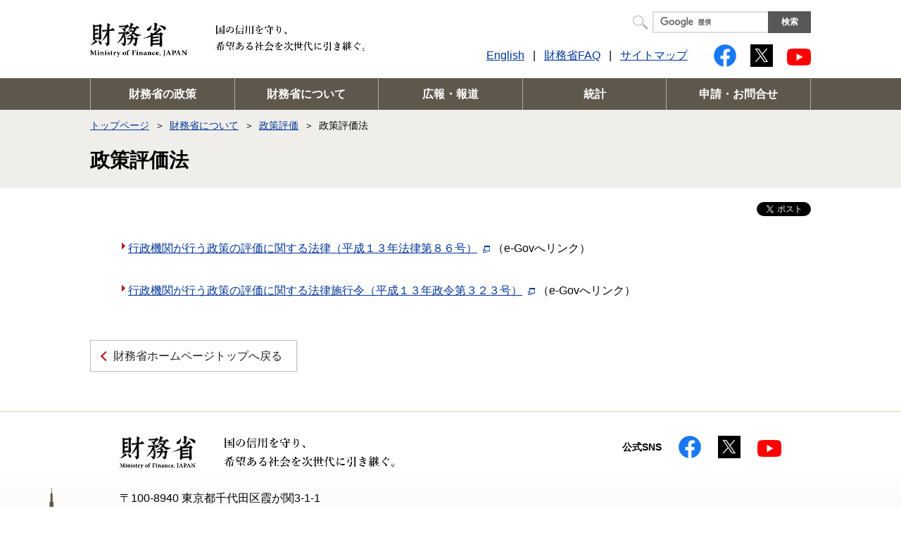

--- FILE ---
content_type: text/html
request_url: https://www.mof.go.jp/about_mof/policy_evaluation/laws/index.htm
body_size: 4775
content:
<!DOCTYPE html>
<html lang="ja">

<head prefix="og: http://ogp.me/ns# fb: http://ogp.me/ns/fb# article: http://ogp.me/ns/article#">
  <!-- meta -->
  <meta charset="UTF-8">
  <meta name="robots" content="index,follow">
  <meta http-equiv="X-UA-Compatible" content="IE=Edge" />
  <meta name="viewport" content="width=device-width, initial-scale=1" />
  <meta name="format-detection" content="telephone=no">
  <meta name="copyright" content="Copyright (C) 財務省 Ministry of Finance, The Japanese Government" />
  <meta name="description" content="">
  <meta name="keywords" content="">
  <meta name="date" content="2023-08-29" />

  <!-- og -->
  <meta property="og:title" content="政策評価法 : 財務省" />
  <meta property="og:type" content="article" />
  <meta property="og:url" content="https://www.mof.go.jp/about_mof/policy_evaluation/laws/index.htm" />
  <meta property="og:image" content="https://www.mof.go.jp/common/images/og_img.png" />
  <meta property="og:site_name" content="財務省" />
  <meta property="fb:app_id" content="253099528071523" />
  <title>政策評価法 : 財務省</title>

  <!-- icon -->
  <link rel="shortcut icon" href="/favicon.ico">
  <link rel="apple-touch-icon" href="/apple-touch-icon.png">

  <!-- seo -->
  <link rel="canonical" href="https://www.mof.go.jp/about_mof/policy_evaluation/laws/index.htm">

  <!-- stylesheet -->
  <link rel="stylesheet" href="/common/css/base.css">
  <link rel="stylesheet" href="/common/css/common_new.css">
  <link rel="stylesheet" href="/common/css/style_new.css">

  <!-- JavaScript -->
  <script src="/common/js/vender/jquery.min.js" defer></script>
  <script src="/common/js/common.js" defer></script>
</head>

<body>
  <noscript>
    <p>このサイトではJavaScript機能をONにしてご利用ください。</p>
  </noscript>
  <div id="contents" class="contents">
    <div class="block-skip"><a href="#skipmain" class="js-smooth">このページの本文へ移動</a></div>
    <!-- header -->    
    <header class="header" id="header">
<div class="header-inner">
<div class="header-logo"><a href="/index.htm"><span class="header-logo-main"><img alt="財務省" src="/common/images/logo_company.png"></span><span class="header-logo-sub"><img alt="Ministry of Finance Japan" src="/common/images/logo_company_sub.png" lang="en"></span></a></div>
<div class="header-philosophy"><img alt="国の信用を守り、希望ある社会を次世代に引き継ぐ。" src="/common/images/philosophy_company.png" width="213" height="36"></div>
<div class="header-search"><form id="cse-search-box" action="https://www.google.com/search" method="get">
<div class="search-box-row"><input name="cx" type="hidden" value="015355283094946217929:qry5ib_fqyq"> <input name="cof" type="hidden" value="https://www.mof.go.jp"> <input name="q" title="ここに検索語を入力" class="search-field text" type="text" size="25"> <input name="searchBtn" class="botton search-btn" id="searchBtn" type="submit" value="検索"></div>
<script type="text/javascript" src="https://www.google.com/cse/brand?form=cse-search-box&lang=ja"></script></form></div>
<div class="header-utility">
<ul class="header-link">
<li class="header-link-item"><a href="/english/index.htm" lang="en">English</a></li>
<li class="header-link-item"><a href="/faq/index.htm">財務省FAQ</a></li>
<li class="header-link-item"><a href="/about_mof/sitemap/index.html">サイトマップ</a></li>
</ul>
<ul class="header-social">
<li class="header-social-item -facebook"><a href="https://ja-jp.facebook.com/MOF.Japan" target="_blank" rel="noopener"><img alt="財務省公式Facebook" src="/common/images/icon_social_facebook.png"></a></li>
<li class="header-social-item -twitter"><a href="https://twitter.com/MOF_Japan" target="_blank" rel="noopener"><img alt="財務省公式Twitter" src="/common/images/icon_social_twitter.png"></a></li>
<li class="header-social-item -youtube"><a href="https://www.youtube.com/user/MOFJapan" target="_blank" rel="noopener"><img alt="財務省公式YouTube" src="/common/images/icon_social_youtube.png"></a></li>
</ul>
</div>
<button class="header-ham-icon js-ham-button"><span class="header-ham-icon-line"></span><span class="header-ham-icon-text"></span></button></div>
<nav class="header-nav">
<div class="header-search"><form id="cse-search-box-sp" action="https://www.google.com/search" method="get">
<div class="search-box-row"><input name="cx" type="hidden" value="015355283094946217929:qry5ib_fqyq"> <input name="cof" type="hidden" value="https://www.mof.go.jp"> <input name="q" title="ここに検索語を入力" class="search-field text" type="text" size="25"> <input name="searchBtnSp" class="botton search-btn" id="searchBtnSp" type="submit" value="検索"></div>
<script type="text/javascript" src="https://www.google.com/cse/brand?form=cse-search-box-sp&lang=ja"></script></form></div>
<ul class="header-nav-global">
<li class="header-nav-global-item"><button class="header-nav-global-title js-dropdown-button">財務省の政策</button>
<div class="header-dropdown js-dropdown-menu">
<p class="header-dropdown-title"><a href="/policy/index.html">財務省の政策</a></p>
<ul class="header-dropdown-menu">
<li class="header-dropdown-menu-item"><a href="/policy/budget/index.html">予算・決算</a></li>
<li class="header-dropdown-menu-item"><a href="/tax_policy/index.html">税制</a></li>
<li class="header-dropdown-menu-item"><a href="/policy/customs_tariff/index.html">関税制度</a></li>
<li class="header-dropdown-menu-item"><a href="/policy/international_policy/index.html">国際政策</a></li>
<li class="header-dropdown-menu-item"><a href="/policy/financial_system/index.html">政策金融・地震保険・金融危機管理</a></li>
<li class="header-dropdown-menu-item"><a href="/pri/index.htm">財務総合政策研究所</a></li>
<li class="header-dropdown-menu-item"><a href="/jgbs/index.html">国債</a></li>
<li class="header-dropdown-menu-item"><a href="/policy/filp/index.html">財政投融資</a></li>
<li class="header-dropdown-menu-item"><a href="/policy/exchequer/index.html">国庫</a></li>
<li class="header-dropdown-menu-item"><a href="/policy/currency/index.html">通貨</a></li>
<li class="header-dropdown-menu-item"><a href="/policy/national_property/index.html">国有財産</a></li>
<li class="header-dropdown-menu-item"><a href="/policy/tab_salt/index.html">たばこ・塩</a></li>
</ul>
<button class="header-dropdown-close js-dropdown-close-button">閉じる</button></div>
</li>
<li class="header-nav-global-item"><button class="header-nav-global-title js-dropdown-button">財務省について</button>
<div class="header-dropdown js-dropdown-menu">
<p class="header-dropdown-title"><a href="/about_mof/index.html">財務省について</a></p>
<ul class="header-dropdown-menu">
<li class="header-dropdown-menu-item"><a href="/about_mof/ministers_profile/index.htm">大臣・副大臣・政務官</a></li>
<li class="header-dropdown-menu-item"><a href="/about_mof/introduction/index.html">財務省について</a></li>
<li class="header-dropdown-menu-item"><a href="/about_mof/mof_budget/index.htm">財務省の予算・決算</a></li>
<li class="header-dropdown-menu-item"><a href="/about_mof/councils/index.htm">審議会・研究会</a></li>
<li class="header-dropdown-menu-item"><a href="/about_mof/act/index.htm">所管の法令・告示・通達等</a></li>
<li class="header-dropdown-menu-item"><a href="/about_mof/policy_evaluation/index.htm">政策評価</a></li>
<li class="header-dropdown-menu-item"><a href="/about_mof/constitution/index.html">財務省に関連するリンク集</a></li>
<li class="header-dropdown-menu-item"><a href="/about_mof/recruit/index.htm">採用情報</a></li>
<li class="header-dropdown-menu-item"><a href="/about_mof/other/index.html">その他の財務省の取り組み</a></li>
</ul>
<button class="header-dropdown-close js-dropdown-close-button">閉じる</button></div>
</li>
<li class="header-nav-global-item"><button class="header-nav-global-title js-dropdown-button">広報・報道</button>
<div class="header-dropdown js-dropdown-menu">
<p class="header-dropdown-title"><a href="/public_relations/index.html">広報・報道</a></p>
<ul class="header-dropdown-menu">
<li class="header-dropdown-menu-item"><a href="/public_relations/conference/index.html">大臣等記者会見</a></li>
<li class="header-dropdown-menu-item"><a href="/public_relations/statement/index.htm">大臣談話・ステートメント</a></li>
<li class="header-dropdown-menu-item"><a href="/public_relations/weekly_schedule/index.htm">広報・報道の週間予定</a></li>
<li class="header-dropdown-menu-item"><a href="/public_relations/gallery/index.html">財務省NOW!</a></li>
<li class="header-dropdown-menu-item"><a href="/public_relations/finance/index.htm">広報誌「ファイナンス」</a></li>
<li class="header-dropdown-menu-item"><a href="/public_relations/publication/index.htm">広報誌・パンフレット・刊行物</a></li>
<li class="header-dropdown-menu-item"><a href="/public_relations/whats_new/index.htm">過去の掲載履歴（新着情報）</a></li>
<li class="header-dropdown-menu-item"><a href="/public_relations/top10/index.html">週間アクセストップ10</a></li>
<li class="header-dropdown-menu-item"><a href="/public_relations/ohter/index.html">その他の広報・報道関係</a></li>
<li class="header-dropdown-menu-item"><a href="/public_relations/caution/index.html">財務省の名をかたる詐欺などにご注意！</a></li>
<li class="header-dropdown-menu-item"><a href="/public_relations/disaster/index.html">震災・豪雨関連情報</a></li>
<li class="header-dropdown-menu-item"><a href="/public_relations/shonai_kengaku/index.html">小中高生の財務省訪問</a></li>
<li class="header-dropdown-menu-item"><a href="/public_relations/kengaku/index.html">MOFナビ 財務省関連施設の見学申込みサイト</a></li>
<li class="header-dropdown-menu-item"><a href="/public_relations/2020_coronavirus/index.html">新型コロナウイルス感染症関連情報</a></li>
<li class="header-dropdown-menu-item"><a href="/public_relations/zaisei_kyouiku/index.html">財政を知る、考える</a></li>
</ul>
<button class="header-dropdown-close js-dropdown-close-button">閉じる</button></div>
</li>
<li class="header-nav-global-item"><button class="header-nav-global-title js-dropdown-button">統計</button>
<div class="header-dropdown js-dropdown-menu">
<p class="header-dropdown-title"><a href="/statistics/">統計</a></p>
<ul class="header-dropdown-menu">
<li class="header-dropdown-menu-item"><a href="/statistics/#jump1">予算・決算</a></li>
<li class="header-dropdown-menu-item"><a href="/statistics/#jump2">税制</a></li>
<li class="header-dropdown-menu-item"><a href="/statistics/#jump3">関税制度</a></li>
<li class="header-dropdown-menu-item"><a href="/statistics/#jump4">国際政策</a></li>
<li class="header-dropdown-menu-item"><a href="/statistics/#jump5">企業統計</a></li>
<li class="header-dropdown-menu-item"><a href="/statistics/#jump6">国債</a></li>
<li class="header-dropdown-menu-item"><a href="/statistics/#jump7">財政投融資</a></li>
<li class="header-dropdown-menu-item"><a href="/statistics/#jump8">国庫</a></li>
<li class="header-dropdown-menu-item"><a href="/statistics/#jump9">国有財産</a></li>
<li class="header-dropdown-menu-item"><a href="/statistics/#jump10">たばこ・塩</a></li>
<li class="header-dropdown-menu-item"><a href="/statistics/#jump11">財務省が所管する統計調査をご利用の皆様へ</a></li>
</ul>
<button class="header-dropdown-close js-dropdown-close-button">閉じる</button></div>
</li>
<li class="header-nav-global-item"><button class="header-nav-global-title js-dropdown-button">申請・お問合せ</button>
<div class="header-dropdown js-dropdown-menu">
<p class="header-dropdown-title"><a href="/application-contact/index.html">申請・お問合せ</a></p>
<ul class="header-dropdown-menu">
<li class="header-dropdown-menu-item"><a href="/application-contact/procurement/index.html">調達情報</a></li>
<li class="header-dropdown-menu-item"><a href="/application-contact/procedure/index.html">各種手続</a></li>
<li class="header-dropdown-menu-item"><a href="/application-contact/e-service/index.htm">財務省メールマガジン配信サービス</a></li>
<li class="header-dropdown-menu-item"><a href="/application-contact/feedback/index.html">ご意見箱</a></li>
</ul>
<button class="header-dropdown-close js-dropdown-close-button">閉じる</button></div>
</li>
</ul>
<div class="header-utility">
<ul class="header-link">
<li class="header-link-item"><a href="/english/index.htm" lang="en">English</a></li>
<li class="header-link-item"><a href="/faq/index.htm">財務省FAQ</a></li>
<li class="header-link-item"><a href="/about_mof/sitemap/index.html">サイトマップ</a></li>
</ul>
<ul class="header-social">
<li class="header-social-item -facebook"><a href="https://ja-jp.facebook.com/MOF.Japan" target="_blank" rel="noopener"><img alt="財務省公式Facebook" src="/common/images/icon_social_facebook.png"></a></li>
<li class="header-social-item -twitter"><a href="https://twitter.com/MOF_Japan" target="_blank" rel="noopener"><img alt="財務省公式Twitter" src="/common/images/icon_social_twitter.png"></a></li>
<li class="header-social-item -youtube"><a href="https://www.youtube.com/user/MOFJapan" target="_blank" rel="noopener"><img alt="財務省公式YouTube" src="/common/images/icon_social_youtube.png"></a></li>
</ul>
</div>
<div class="header-nav-close"><button class="button js-nav-close-button">閉じる</button></div>
</nav></header>
    <!-- /.header -->
    <!-- main -->
    <main id="main" class="main">
      <header class="content-header">
        <div class="content-inner">
          <nav class="breadcrumb">
            <ul>

              
              <li><a href="../../../index.htm">トップページ</a> </li><li> <a href="../../index.html">財務省について</a> </li><li> <a href="../index.htm">政策評価</a> </li><li> 政策評価法</li>

            </ul>
          </nav>
          <h1 id="skipmain" class="heading-lv1">政策評価法</h1>
        </div>
      </header>
      <div class="content">
        <div class="content-inner">
          <div class="content-upper-links">
            <ul class="social-link">
              <li class="social-link-item -facebook">
                <!-- Load Facebook SDK for JavaScript -->
                <div id="fb-root"></div>
                <script async defer crossorigin="anonymous" src="https://connect.facebook.net/ja_JP/sdk.js#xfbml=1&version=v8.0" nonce="Ke9xkPhC"></script>
                <!-- //Load Facebook SDK for JavaScript -->
                <!-- Your like button code -->
                <div class="fb-like" data-href="https://www.mof.go.jp/about_mof/policy_evaluation/laws/index.htm" data-width="" data-layout="button_count" data-action="like" data-size="small" data-share="false"></div>
                <!-- //Your like button code -->
              </li>
              <li class="social-link-item -twiiter">
                <a class="twitter-share-button" href="https://twitter.com/share" data-lang="ja">tweet
                </a>
                <script charset="UTF-8" type="text/javascript" src="https://platform.twitter.com/widgets.js ">
                </script>
              </li>
            </ul>
          </div>

          <!-- 自由入力ブロック -->
          <div class="unique-block">
            <section>
<div class="inner">
<ul class="arrowList">
<li>
<p style="margin-top: 2em;"><a href="https://elaws.e-gov.go.jp/search/elawsSearch/elaws_search/lsg0500/detail?lawId=413AC0000000086" target="_blank" rel="noopener">行政機関が行う政策の評価に関する法律（平成１３年法律第８６号）</a><img class="fileIcon" alt="新しいウィンドウで開きます" src="/common/images/icon_popup.gif" width="16" height="16">（e-Govへリンク）</p>
</li>
<li>
<p style="margin-top: 2em;"><a href="https://elaws.e-gov.go.jp/search/elawsSearch/elaws_search/lsg0500/detail?lawId=413CO0000000323" target="_blank" rel="noopener">行政機関が行う政策の評価に関する法律施行令（平成１３年政令第３２３号）</a><img class="fileIcon" alt="新しいウィンドウで開きます" src="/common/images/icon_popup.gif" width="16" height="16">（e-Govへリンク）</p>
</li>
</ul>
</div>
</section>
          </div>
          <!-- // 自由入力ブロック -->

          <div class="content-lower-links">
            <a href="/index.htm" class="button -arrow-l -sm">財務省ホームページトップへ戻る</a>
          </div>
        </div>
      </div>
    </main>
    <!-- /.main -->
    <!-- footer -->
    <footer class="footer" id="footer">
<div class="pagetop js-pagetop"><a title="このページのトップへ" href="#contents"></a></div>
<div class="footer-upper">
<div class="footer-inner">
<div class="footer-social">
<p class="footer-social-title">公式SNS</p>
<ul class="footer-social-list">
<li class="footer-social-item -facebook"><a href="https://ja-jp.facebook.com/MOF.Japan" target="_blank" rel="noopener"><img alt="財務省公式Facebook" src="/common/images/icon_social_facebook.png"></a></li>
<li class="footer-social-item -twitter"><a href="https://twitter.com/MOF_Japan" target="_blank" rel="noopener"><img alt="財務省公式Twitter" src="/common/images/icon_social_twitter.png"></a></li>
<li class="footer-social-item -youtube"><a href="https://www.youtube.com/user/MOFJapan" target="_blank" rel="noopener"><img alt="財務省公式YouTube" src="/common/images/icon_social_youtube.png"></a></li>
</ul>
</div>
<div class="footer-info">
<div class="footer-info-logo"><a href="/index.htm"> <span class="footer-info-logo-main"><img alt="財務省" src="/common/images/logo_company.png"></span> <span class="footer-info-logo-sub"><img lang="en" alt="Ministry of Finance Japan" src="/common/images/logo_company_sub.png"></span> </a>
<div class="footer-philosophy"><img width="213" height="36" alt="国の信用を守り、希望ある社会を次世代に引き継ぐ。" src="/common/images/philosophy_company.png"></div>
</div>
<div class="footer-info-text">
<p>〒100-8940 東京都千代田区霞が関3-1-1<br>電話番号：03-3581-4111（代表）<br>法人番号 8000012050001</p>
</div>
</div>
</div>
</div>
<div class="footer-lower">
<div class="footer-inner">
<ul class="footer-link">
<li class="footer-link-item"><a href="/application-contact/feedback/index.html">ご意見箱</a></li>
<li class="footer-link-item"><a href="/about_mof/introduction/location/index.html">所在地案内</a></li>
<li class="footer-link-item"><a href="/about_mof/privacy_policy/index.html">プライバシーポリシー</a></li>
<li class="footer-link-item"><a href="/about_mof/notice/index.html">著作権・リンク等について</a></li>
<li class="footer-link-item"><a href="/about_mof/accessibility/index.html">ウェブアクセシビリティ</a></li>
<li class="footer-link-item"><a href="/about_mof/social_media_account/index.html">ソーシャルメディア　アカウント運用ポリシー</a></li>
<li class="footer-link-item"><a href="/about_mof/help/index.html">ヘルプ（サイトの使い方）</a></li>
</ul>
<p class="footer-copy" lang="en">Copyright &copy; Ministry of Finance Japan. <br class="sp-pc">All Rights Reserved.</p>
</div>
</div>
</footer>
    <!-- /.footer -->
    </div>
    <!-- /.container -->
  </div>
<script type="text/javascript" src="/_Incapsula_Resource?SWJIYLWA=719d34d31c8e3a6e6fffd425f7e032f3&ns=1&cb=1122314464" async></script></body>

</html>


--- FILE ---
content_type: text/css
request_url: https://www.mof.go.jp/common/css/base.css
body_size: 5564
content:
@charset "UTF-8";
/* Reset
-----------------------------------------------------------*/
body {
  margin: 0;
  padding: 0;
  background: #ffffff;
  color: #000000;
  font-family: Arial, YuGothic, "游ゴシック", "ヒラギノ角ゴ ProN W3", "Hiragino Kaku Gothic ProN", "メイリオ", Meiryo, sans-serif;
  font-size: 100%;
  font-weight: 500;
  line-height: 1.75;
  text-align: center;
}

* html body {
  margin: 0;
  padding: 0;
  background: #ffffff;
  color: #000000;
  font-size: 100%;
  line-height: 1.6;
  text-align: left;
}

h1, h2, h3, h4, h5, h6, p, form, ul, ol, li, dd, dt, dl {
  margin: 0;
  padding: 0;
}

option {
  padding-right: 10px;
}

*:first-child + htm option {
  padding-right: 0;
}

/* IE7 */
* html option {
  padding-right: 0;
}

/* IE6 */
input, textarea {
  margin-top: 0px;
  background: #ffffff;
}

address, caption, cite, code {
  font-size: 100%;
  font-style: normal;
  font-weight: normal;
}

table {
  margin: 0;
  border-collapse: collapse;
  border-spacing: 0;
  empty-cells: show;
}

th, td {
  font-size: 100%;
}

html > body img {
  vertical-align: bottom;
}

/* IE7, IE8, modern browser */
a img {
  border: 0;
}

br {
  letter-spacing: 0px;
}

/* Base
-----------------------------------------------------------*/
body {
  -webkit-text-size-adjust: 100%;
  word-wrap: break-word;
  overflow-wrap: break-word;
}

body.is-fixed-header {
  position: fixed;
  width: 100%;
  height: 100%;
}

a {
  -webkit-transition: color 0.15s ease-in-out, border-color 0.15s ease-in-out, background 0.15s ease-in-out;
  color: #003598;
  word-break: break-word;
  transition: color 0.15s ease-in-out, border-color 0.15s ease-in-out, background 0.15s ease-in-out;
}

a:hover, a:focus {
  text-decoration: none;
}

a img {
  -webkit-transition: opacity 0.15s ease-in-out;
  transition: opacity 0.15s ease-in-out;
}

img {
  -webkit-backface-visibility: hidden;
  max-width: 100%;
  backface-visibility: hidden;
  vertical-align: top;
}

/* Layout style
-----------------------------------------------------------*/
/*----- container -----*/
#container {
  width: auto;
  overflow: hidden;
}

/*----- contents -----*/
#contents {
  margin-right: auto;
  margin-left: auto;
}

/*----- block-skip -----*/
.block-skip {
  z-index: 10;
  position: relative;
  background-color: #EFEEEB;
}

.block-skip a {
  display: inline-block;
  margin: .5em;
  line-height: 1;
}

.block-skip a:not(:focus) {
  clip: rect(0 0 0 0);
  -webkit-clip-path: inset(50%);
  position: absolute;
  width: 1px;
  height: 1px;
  margin: -1px;
  padding: 0;
  overflow: hidden;
  border: 0;
  white-space: nowrap;
  clip-path: inset(50%);
}

/*----- header -----*/
.header#header {
  -webkit-font-feature-settings: normal;
  z-index: 1005;
  position: relative;
  width: auto;
  height: auto;
  margin-bottom: 0;
  background-color: #ffffff;
  font-family: Arial, YuGothic, "游ゴシック", "ヒラギノ角ゴ ProN W3", "Hiragino Kaku Gothic ProN", "メイリオ", Meiryo, sans-serif;
  font-feature-settings: normal;
  font-size: 1rem;
  font-weight: 500;
  line-height: 1.75;
  text-align: left;
}

.header#header *, .header#header *::before, .header#header *::after {
  -webkit-box-sizing: border-box;
  box-sizing: border-box;
}

.header#header button {
  font-family: inherit;
  cursor: pointer;
}

.header#header img {
  vertical-align: bottom;
}

.header#header input {
  font-family: Arial;
  line-height: normal;
}

.header-inner {
  width: 100%;
  max-width: 1044px;
  margin-right: auto;
  margin-left: auto;
  padding-right: 10px;
  padding-left: 10px;
}

.header-inner:after {
  display: block;
  clear: both;
  content: "";
}

.header-logo a {
  display: block;
  line-height: 0;
}

.header-logo a span {
  display: block;
}

.header-logo-sub {
  margin-top: 4px;
}
.header-philosophy {
  float: left;
  width: 213px;
  margin-top: 20px;
  margin-left: 40px;
}

.header-search input:not(.search-btn) {
  font-size: 83.33312%;
}

.header-search .search-box-row {
  display: -webkit-box;
  display: -ms-flexbox;
  display: flex;
  position: relative;
  padding-left: 35px;
}

.header-search .search-box-row::before {
  position: absolute;
  top: 0;
  bottom: 0;
  left: 0;
  width: 35px;
  height: 32px;
  margin: auto 0;
  background: url(/common/images/icon_search.png) no-repeat 50% 50%;
  background-size: 22px auto;
  content: "";
}

.header-search .search-field {
  width: calc(100% - (4.57501em - 4px)) !important;
  height: auto !important;
  border: 2px solid #DDDDDD !important;
  border-radius: 0;
  background-color: #ffffff;
}

.header-search .search-btn {
  -ms-flex-negative: 0;
  -webkit-appearance: button;
  -moz-appearance: button;
  appearance: button;
  display: inline-block;
  flex-shrink: 0;
  width: 5.08333em;
  min-width: 61px;
  margin-left: -4px;
  border: 1px solid #585858;
  border-radius: 0;
  background-color: #585858;
  color: #ffffff;
  font-weight: bold;
  text-align: center;
  cursor: pointer;
}

.header-link, .header-social {
  display: -webkit-box;
  display: -ms-flexbox;
  display: flex;
  margin-bottom: 0;
  padding-left: 0;
  list-style: none;
}

.header-link li, .header-social li {
  margin-bottom: 0;
}

.header-link-item:not(:last-child)::after {
  content: "|";
}

.header-link-item a {
  display: inline-block;
  padding: 0 .75em;
}

#header.header .header-link-item a {
  color: #003598;
  text-decoration: underline;
}

.header-social {
  -webkit-box-align: center;
  -ms-flex-align: center;
  align-items: center;
}

.header-social-item a {
  -webkit-transition: opacity 0.15s ease-in-out;
  transition: opacity 0.15s ease-in-out;
}

.header-social-item a:hover, .header-social-item a:focus {
  opacity: 0.8;
}

.header-nav:after {
  display: block;
  clear: both;
  content: "";
}

.header-nav ol, .header-nav ul {
  margin-bottom: 0;
}

.header-nav li {
  margin-bottom: 0;
}

.header-nav-global {
  position: relative;
  padding-left: 0;
  clear: both;
  color: #ffffff;
  list-style: none;
}

.header-nav-global-item {
  margin-bottom: 0;
}

.header-nav-global-title {
  display: block;
  position: relative;
  width: 100%;
  height: 100%;
  padding: .35em .25em .25em;
  border: 0;
  font-family: Arial, YuGothic, "游ゴシック", "ヒラギノ角ゴ ProN W3", "Hiragino Kaku Gothic ProN", "メイリオ", Meiryo, sans-serif;
  font-size: 100%;
  font-weight: bold;
  cursor: pointer;
}

.header-dropdown {
  display: none;
}

.header-dropdown a {
  color: #222222;
  line-height: 1.25;
}

#header.header .header-dropdown a {
  color: #222222;
  text-decoration: underline;
}

.header-dropdown-menu {
  padding-left: 0;
  list-style: none;
}

.header-dropdown-menu-item {
  text-align: left;
}

.header-dropdown-menu-item a {
  position: relative;
  padding: 1.15em .5em 1.15em 1.5em;
  border-bottom: 1px solid #E5E5DB;
}

.header-dropdown-menu-item a::before {
  -webkit-transform: rotate(45deg);
  position: absolute;
  top: 0;
  bottom: 0;
  left: 0;
  width: 10px;
  height: 10px;
  margin: auto 0;
  transform: rotate(45deg);
  border-top: 2px solid #B31822;
  border-right: 2px solid #B31822;
  content: "";
}

.header-dropdown-title {
  font-weight: bold;
  text-align: left;
}

#header.header .header-dropdown-title {
  margin: 0;
}

.header-dropdown-close {
  position: absolute;
  top: 25px;
  right: 96px;
  padding-right: 25px;
  border: 0;
  background-color: transparent;
  color: #222222;
  font-size: 83.33312%;
  line-height: normal;
  cursor: pointer;
}

.header-dropdown-close:not(:hover) {
  text-decoration: underline;
}

.header-dropdown-close::before, .header-dropdown-close::after {
  position: absolute;
  top: 0;
  right: 0;
  bottom: 0;
  width: 20px;
  height: 2px;
  margin: auto 0;
  background-color: #222222;
  content: "";
}

.header-dropdown-close::before {
  -webkit-transform: rotate(45deg);
  transform: rotate(45deg);
}

.header-dropdown-close::after {
  -webkit-transform: rotate(-45deg);
  transform: rotate(-45deg);
}

/*----- main -----*/
main.main {
  text-align: left;
}

main.main *, main.main *::before, main.main *::after {
  -webkit-box-sizing: border-box;
  box-sizing: border-box;
}

main.main button {
  font-family: inherit;
  cursor: pointer;
}

/*----- content -----*/
.content-header {
  margin-bottom: 20px;
  padding: 8px 0 20px;
  background-color: #EFEEEB;
}

.content-inner {
  width: 100%;
  max-width: 1044px;
  margin-right: auto;
  margin-left: auto;
  padding-right: 10px;
  padding-left: 10px;
}

.content-section {
  overflow: hidden;
}

.content-section + .content-section, .unique-block + .content-section {
  margin-top: 56px;
}

.content-section section {
  margin-top: 40px;
}

.content-upper-links {
  margin-bottom: 16px;
}

.content-text:not(:first-child) {
  margin-top: 1em;
}

.content-text:not(:last-child) {
  margin-bottom: 1em;
}

/*----- topicPath -----*/
#topicPath {
  margin-right: auto;
  margin-left: auto;
  text-align: left;
}

/*----- breadcrumb -----*/
.breadcrumb {
  margin-bottom: 1em;
  letter-spacing: -.4em;
  list-style: none;
}

.breadcrumb ul {
  margin: 0 !important;
  padding-left: 0;
}

.breadcrumb li {
  display: inline;
  margin: 0;
  font-size: 87.5% !important;
  letter-spacing: normal;
}

.breadcrumb li:not(:last-child)::after {
  display: inline;
  margin: 0 .25em;
  content: "＞";
}

/*----- pageNavi -----*/
#pageNavi {
  margin-right: auto;
  margin-left: auto;
}

/*----- pagetop -----*/
.footer .pagetop {
  -webkit-transform: translateY(-50%);
  z-index: 5;
  position: absolute;
  right: 15px;
  width: 60px;
  height: 60px;
  padding: 0;
  transform: translateY(-50%);
}

.footer .pagetop.is-fixed {
  -webkit-transform: translateY(0);
  position: fixed;
  bottom: 20px;
  transform: translateY(0);
}

.footer .pagetop a {
  -webkit-transition: background-color 0.15s ease-in-out, -webkit-transform 0.15s ease-in-out;
  display: block;
  height: 100%;
  border: 1px solid #5E574C;
  background: #5E574C;
  transition: background-color 0.15s ease-in-out, -webkit-transform 0.15s ease-in-out;
  transition: transform 0.15s ease-in-out, background-color 0.15s ease-in-out;
  transition: transform 0.15s ease-in-out, background-color 0.15s ease-in-out, -webkit-transform 0.15s ease-in-out;
}

.footer .pagetop a::before {
  -webkit-transform: rotate(-45deg);
  -webkit-transition: all 0.15s ease-in-out;
  display: inline-block;
  position: absolute;
  top: 50%;
  right: 0;
  left: 0;
  width: 14px;
  height: 14px;
  margin: -3.25px auto 0;
  transform: rotate(-45deg);
  border-top: 2px solid #ffffff;
  border-right: 2px solid #ffffff;
  border-radius: 2px;
  content: '';
  transition: all 0.15s ease-in-out;
}

/*----- footer -----*/
.footer#footer {
  -webkit-font-feature-settings: normal;
  width: auto;
  margin-top: 56px;
  margin-top: 56px;
  padding: 0;
  background-color: #F7F7F7;
  background-color: #F7F7F7;
  font-family: Arial, YuGothic, "游ゴシック", "ヒラギノ角ゴ ProN W3", "Hiragino Kaku Gothic ProN", "メイリオ", Meiryo, sans-serif;
  font-feature-settings: normal;
  font-size: 1rem;
  font-weight: 500;
  line-height: 1.75;
}

.footer#footer *, .footer#footer *::before, .footer#footer *::after {
  -webkit-box-sizing: border-box;
  box-sizing: border-box;
}

.footer#footer button {
  font-family: inherit;
  cursor: pointer;
}

.footer#footer img {
  vertical-align: bottom;
}

.footer#footer p:first-child {
  margin-top: 0;
}

.footer#footer p:last-child {
  margin-bottom: 0;
}

.footer#footer ol, .footer#footer ul {
  margin: 0;
  padding-left: 0;
}

.footer#footer ol li, .footer#footer ul li {
  margin-bottom: 0;
}

.footer-inner {
  width: 100%;
  max-width: 960px;
  margin-right: auto;
  margin-left: auto;
  padding-right: 10px;
  padding-left: 10px;
}

.footer-upper {
  position: relative;
  padding: 34px 0 120px;
  border-top: 1px solid #E1D8AD;
  background-color: #ffffff;
}

.footer-info-logo {
  display: flex;
  align-items: center;
}

.footer-info-logo a {
  display: block;
  line-height: 0;
}

.footer-info-logo a span {
  display: block;
}

.footer-info-logo-sub {
  margin-top: 4px;
}

.footer-info-text {
  margin-top: 28px;
  text-align: left;
}

.footer-social-title {
  font-weight: bold;
}

.footer-social-list {
  -webkit-box-align: center;
  -ms-flex-align: center;
  display: -webkit-box;
  display: -ms-flexbox;
  display: flex;
  align-items: center;
  list-style: none;
}

.footer-lower {
  padding: 20px 0 24px;
}

.footer-link {
  -ms-flex-wrap: wrap;
  -webkit-box-pack: center;
  -ms-flex-pack: center;
  display: -webkit-box;
  display: -ms-flexbox;
  display: flex;
  flex-wrap: wrap;
  justify-content: center;
  list-style: none;
}

.footer-link-item:not(:last-child)::after {
  content: "|";
}

.footer-link-item a {
  display: inline-block;
  padding: 0 .75em;
}

#footer.footer .footer-link-item a {
  color: #003598;
  text-decoration: underline;
}

.footer-copy {
  text-align: center;
}

.footer-copy:first-child {
  margin-top: 0;
}

.footer.-popup {
  margin-top: 32px;
  padding: 20px 0 24px;
}

/*----- popup -----*/
.popup .content-header {
  padding-top: 20px;
}

.popup-block-close {
  margin-top: 1em;
  text-align: center;
}

.popup-block > table {
  margin: 0 auto;
}

/*----- emergency -----*/
#emergency {
  margin: 40px auto;
  padding: 0 10px;
  clear: both;
  line-height: 1.3;
}

#emergency .inner {
  -webkit-box-sizing: border-box;
  box-sizing: border-box;
  width: 100%;
  max-width: 1034px;
  margin: 0 auto;
  padding: 15px 40px;
  border: 1px solid #B6171B;
  border-radius: 2px 2px;
  background-color: #fED5D7;
}

#emergency .inner h2 {
  color: #8D080C;
  font-size: 120%;
  font-weight: bold;
}

#emergency .inner > div *:not(:last-child) {
  margin-bottom: 0.25em;
}

#emergency ul {
  padding-left: 24px;
}

/* Utility style
-----------------------------------------------------------*/
.sp-pc {
  display: none !important;
}
@media screen and (max-width: 767px) {
  body {
    font-size: 87.5%;
  }
  img {
    height: auto;
  }
  .contents {
    overflow: hidden;
  }
  .header#header {
    display: block !important;
    padding: 0;
    font-size: 0.875rem;
  }
  .is-fixed-header .header#header {
    position: fixed;
    top: 0;
    right: 0;
    bottom: 0;
    left: 0;
    height: 100vh;
  }
  .header-inner {
    max-width: 100%;
  }
  .header-inner {
    -webkit-box-align: center;
    -ms-flex-align: center;
    display: -webkit-box;
    display: -ms-flexbox;
    display: flex;
    align-items: center;
    height: 72px;
    padding: 1.14286em;
  }
  .header-logo {
    width: 96px;
  }
  .header-philosophy {
    width: 167px;
    margin-left: 20px;
    margin-top: 0;
  }
  .header-logo-main {
    width: 75px;
  }
  .header-ham-icon {
    display: block;
    z-index: 5;
    position: relative;
    width: 40px;
    height: 40px;
    margin-left: auto;
    padding: 5px 6px 17px;
    border: none;
    background: none;
    font-size: 95.23786%;
    cursor: pointer;
  }
  .header-ham-icon-line {
    display: block;
    position: relative;
    width: 100%;
    height: 2px;
    margin: 8px auto;
    background-color: #333333;
  }
  .header-ham-icon-line::after, .header-ham-icon-line::before {
    -webkit-transition: all .3s ease-in-out;
    display: block;
    position: absolute;
    right: 0;
    left: 0;
    width: 100%;
    height: 2px;
    background-color: #333333;
    content: "";
    transition: all .3s ease-in-out;
  }
  .header-ham-icon-line::before {
    top: -8px;
  }
  .header-ham-icon-line::after {
    bottom: -8px;
  }
  .header-ham-icon-text {
    -webkit-transform: translateX(-50%);
    position: absolute;
    bottom: 0;
    left: 50%;
    margin: 0 auto;
    transform: translateX(-50%);
    line-height: 1;
    text-align: center;
  }
  .header-ham-icon-text::before {
    font-size: 90.00023%;
    font-style: normal;
    white-space: nowrap;
    content: 'メニュー';
  }
  .header-ham-icon.is-open .header-ham-icon-line {
    background-color: transparent;
  }
  .header-ham-icon.is-open .header-ham-icon-line::before {
    -webkit-transform: translateY(8px) rotate(-150deg);
    transform: translateY(8px) rotate(-150deg);
  }
  .header-ham-icon.is-open .header-ham-icon-line::after {
    -webkit-transform: translateY(-8px) rotate(150deg);
    transform: translateY(-8px) rotate(150deg);
  }
  .header-ham-icon.is-open .header-ham-icon-text::before {
    content: '閉じる';
  }
  .header-search, .header-utility {
    display: none;
  }
  .header-nav .header-search, .header-nav .header-utility {
    display: block;
  }
  .header-search {
    padding: 1.14286em;
    border-bottom: 1px solid #BEBEBE;
    background-color: #F2F1EF;
  }
  .header-search .search-box-row {
    padding-left: 40px;
  }
  .header-search .search-box-row::before {
    width: 40px;
    height: 46px;
    background-size: 28px auto;
  }
  .header-search .search-field {
    padding: 2px;
    border-width: 1px;
  }
  .header-search .search-btn {
    padding: 14px 5px;
    font-size: 85.71429%;
  }
  .header-utility {
    margin-top: 20px;
  }
  .header-link, .header-social {
    -webkit-box-pack: center;
    -ms-flex-pack: center;
    justify-content: center;
  }
  .header-social {
    margin-top: 30px;
  }
  .header-social-item {
    width: 44px;
    margin: 0 16px;
  }
  .header-social-item.-youtube {
    width: 47px;
  }
  .header-nav {
    scrollbar-width: none;
    -webkit-transform: translateY(-10px);
    -webkit-box-shadow: 0 5px 4px rgba(0, 0, 0, 0.2);
    -webkit-transition: opacity 0.2s cubic-bezier(0.165, 0.84, 0.44, 1), visibility 0.2s cubic-bezier(0.165, 0.84, 0.44, 1), -webkit-transform 0.4s cubic-bezier(0.165, 0.84, 0.44, 1);
    display: block;
    visibility: hidden;
    z-index: 5;
    position: absolute;
    top: 72px;
    right: 0;
    bottom: 0;
    left: 0;
    max-height: calc(100vh - 72px);
    overflow-y: auto;
    transform: translateY(-10px);
    background-color: #ffffff;
    box-shadow: 0 5px 4px rgba(0, 0, 0, 0.2);
    opacity: 0;
    transition: opacity 0.2s cubic-bezier(0.165, 0.84, 0.44, 1), visibility 0.2s cubic-bezier(0.165, 0.84, 0.44, 1), -webkit-transform 0.4s cubic-bezier(0.165, 0.84, 0.44, 1);
    transition: opacity 0.2s cubic-bezier(0.165, 0.84, 0.44, 1), visibility 0.2s cubic-bezier(0.165, 0.84, 0.44, 1), transform 0.4s cubic-bezier(0.165, 0.84, 0.44, 1);
    transition: opacity 0.2s cubic-bezier(0.165, 0.84, 0.44, 1), visibility 0.2s cubic-bezier(0.165, 0.84, 0.44, 1), transform 0.4s cubic-bezier(0.165, 0.84, 0.44, 1), -webkit-transform 0.4s cubic-bezier(0.165, 0.84, 0.44, 1);
  }
  .header-nav::-webkit-scrollbar {
    display: none;
  }
  .header-nav.is-open {
    -webkit-transform: translateY(0);
    visibility: visible;
    padding-bottom: 20px;
    transform: translateY(0);
    opacity: 1;
  }
  .header-nav-global-item {
    border-bottom: 1px solid #BEBEBE;
  }
  .header-nav-global-title {
    min-height: 56px;
    padding: 1em 2em 0.875em 1.14286em;
    background-color: #F2F1EF;
    font-size: 114.28571%;
    text-align: left;
  }
  .header-nav-global-title::before, .header-nav-global-title::after {
    -webkit-transition: all .15s ease-in-out;
    position: absolute;
    top: 0;
    right: 1.14286em;
    bottom: 0;
    width: 12px;
    height: 2px;
    margin: auto 0;
    background-color: #222222;
    content: "";
    transition: all .15s ease-in-out;
  }
  .header-nav-global-title::before {
    -webkit-transform: rotate(90deg);
    transform: rotate(90deg);
  }
  .header-nav-global-title.is-active::before {
    -webkit-transform: rotate(0);
    transform: rotate(0);
  }
  #header.header .header-nav-global-title {
    color: #222222;
    line-height: normal;
  }
  .header-nav-close {
    -webkit-box-ordinal-group: 4;
    -ms-flex-order: 3;
    order: 3;
    margin: 40px 20px 0;
  }
  .header-nav-close .button {
    -webkit-box-shadow: 2px 2px 4px rgba(0, 0, 0, 0.06);
    -webkit-transition: background-color .15s ease-in-out;
    display: inline-block;
    position: relative;
    width: 100%;
    padding: 1.25em;
    border: 1px solid #E8E8E8;
    background-color: #ffffff;
    box-shadow: 2px 2px 4px rgba(0, 0, 0, 0.06);
    color: #222222;
    font-size: 100%;
    font-weight: 500;
    line-height: 1.2;
    text-align: center;
    text-decoration: none;
    cursor: pointer;
    transition: background-color .15s ease-in-out;
  }
  .header-dropdown a {
    display: block;
    padding: 1.15em 1em;
    font-size: 1.14286em;
  }
  .header-dropdown-menu-item a {
    display: block;
    padding-left: 2em;
  }
  .header-dropdown-menu-item a::before {
    left: .75em;
  }
  .header-dropdown-menu-item:last-child a {
    border-bottom: 0;
  }
  .header-dropdown-title {
    border-bottom: 1px solid #E5E5DB;
  }
  .header-dropdown-close {
    display: none;
  }
  .content-inner {
    max-width: 100%;
  }
  .content-section + .content-section, .unique-block + .content-section {
    margin-top: 48px;
  }
  .content-lower-links {
    margin-top: 45px;
  }
  .content-inside {
    padding-right: 1em;
    padding-left: 1em;
  }
  .content table {
    width: 100%;
  }
  .content table[style*='width'] {
    width: 100% !important;
  }
  .breadcrumb li {
    line-height: 1.45;
  }
  .footer .pagetop {
    right: 10px;
  }
  .footer#footer {
    display: block !important;
    font-size: 0.875rem;
  }
  .footer-inner {
    max-width: 100%;
  }
  .footer-upper {
    padding: 40px 0 54.66667%;
    background: #ffffff url(/common/images/footer_bg_sp.png) no-repeat 50% 100%;
    background-size: 100% auto;
  }
  .footer-upper .footer-inner {
    padding-right: 20px;
    padding-left: 20px;
  }
  .footer-info-logo a {
    width: 96px;
  }
  .footer-info-logo-main {
    width: 75px;
  }
  .footer-philosophy {
    width: 167px;
    margin-left: 20px;
  }
  .footer-social {
    margin-bottom: 48px;
    text-align: center;
  }
  .footer-social-title {
    margin-bottom: 1.25em;
  }
  .footer-social-list {
    -webkit-box-pack: center;
    -ms-flex-pack: center;
    justify-content: center;
  }
  .footer-social-item {
    width: 49px;
    margin: 0 18px;
  }
  .footer-social-item.-youtube {
    width: 52px;
  }
  .footer-lower {
    padding: 25px 0 30px;
  }
  .footer-link-item {
    font-size: 100%;
    line-height: 2.42857;
  }
  .footer-link-item a {
    padding: 0 .5em;
  }
  .footer-copy {
    margin-top: 3em;
    font-size: 92.85714%;
  }
  .popup-block-close .button.-close {
    width: 50.70423%;
    font-size: 100%;
  }
  #emergency .inner {
    padding: 15px;
  }
  #emergency .inner h2 {
    margin-bottom: 10px;
    padding-bottom: 8px;
    border-bottom: 1px solid #B6171B;
    text-align: center;
  }
  .pc-sp {
    display: none !important;
  }
  .sp-pc {
    display: block !important;
  }
}
@media print, screen and (min-width: 768px) {
  .header#header {
    padding-top: 16px;
  }
  .header-logo {
    width: 138px;
    margin-top: 16px;
    float: left;
  }
  .header-logo-main {
    width: 108px;
  }
  .header-ham-icon {
    display: none;
  }
  .header-search, .header-utility {
    width: 100%;
    max-width: calc(100% - 391px);
    margin-bottom: 16px;
    float: right;
    text-align: right;
  }
  .header-nav .header-search, .header-nav .header-utility {
    display: none;
  }
  .header-search #cse-search-box {
    width: 16.25em;
    min-width: 260px;
    margin-left: auto;
  }
  .header-search .search-field {
    padding: 6px 2px !important;
  }
  .header-search .search-btn {
    padding: 6px;
    font-size: 75%;
  }
  .header-utility {
    -webkit-box-pack: end;
    -ms-flex-pack: end;
    -webkit-box-align: center;
    -ms-flex-align: center;
    display: -webkit-box;
    display: -ms-flexbox;
    display: flex;
    flex-wrap: wrap;
    align-items: center;
    justify-content: flex-end;
  }
  #header.header .header-link-item a:hover {
    text-decoration: none;
    opacity: 1;
  }
  .header-social {
    margin-left: 15px;
  }
  .header-social-item {
    width: 32px;
    margin: 0 10px;
  }
  .header-social-item:last-child {
    margin-right: 0;
  }
  .header-social-item.-youtube {
    width: 34px;
  }
  .header-nav {
    background-color: #5E574C;
  }
  .header-nav-global {
    display: -webkit-box;
    display: -ms-flexbox;
    display: flex;
    width: 100%;
    max-width: 1044px;
    margin-right: auto;
    margin-left: auto;
    padding-right: 10px;
    padding-left: 10px;
    background-color: #5E574C;
  }
  .header-nav-global-item {
    -webkit-box-flex: 1;
    -ms-flex: 1;
    flex: 1;
    border-left: 1px solid rgba(221, 221, 221, 0.64);
  }
  .header-nav-global-item:last-child {
    border-right: 1px solid rgba(221, 221, 221, 0.64);
  }
  .header-nav-global-title {
    min-height: 45px;
    border: 2px solid #5E574C;
    background-color: transparent;
    color: #ffffff;
    line-height: 1;
  }
  .header-nav-global-title:hover, .header-nav-global-title:focus {
    border-color: #403C37;
    background-color: #403C37;
  }
  .header-nav-global-title.is-active {
    background-color: #EFEEEB;
    color: #222222;
  }
  .header-nav-global-title.is-active {
    border-color: #EFEEEB;
  }
  .header-nav-close {
    display: none;
  }
  .header-dropdown {
    -webkit-box-shadow: 3px 3px 10px rgba(0, 0, 0, 0.22);
    position: absolute;
    right: -48px;
    left: -48px;
    max-width: 1120px;
    padding: 25px 96px;
    border: 5px solid #EFEEEB;
    background-color: #ffffff;
    box-shadow: 3px 3px 10px rgba(0, 0, 0, 0.22);
  }
  #header.header .header-dropdown a:hover {
    text-decoration: none;
    opacity: 1;
  }
  .header-dropdown-menu {
    -ms-flex-wrap: wrap;
    display: -webkit-box;
    display: -ms-flexbox;
    display: flex;
    flex-wrap: wrap;
    margin: 0 -30px;
  }
  .header-dropdown-menu-item {
    -webkit-box-flex: 0;
    -ms-flex: 0 0 33.33333%;
    flex: 0 0 33.33333%;
    max-width: 33.33333%;
    padding: 0 30px;
  }
  .header-dropdown-menu-item a {
    -webkit-box-align: center;
    -ms-flex-align: center;
    display: -webkit-box;
    display: -ms-flexbox;
    display: flex;
    align-items: center;
    height: 100%;
  }
  .header-dropdown-title {
    font-size: 112.5%;
  }
  .header.-popup {
    padding: 25px 0;
  }
  .header.-popup .header-logo {
    width: 326px;
  }
  .header.-popup .header-logo a {
    -webkit-box-align: end;
    -ms-flex-align: end;
    display: -webkit-box;
    display: -ms-flexbox;
    display: flex;
    align-items: flex-end;
  }
  .header.-popup .header-logo-sub {
    width: 198px;
    margin-left: auto;
  }
  .header.-popup .header-nav, .header.-popup .header-search, .header.-popup .header-utility {
    display: none;
  }
  .content-lower-links {
    margin-top: 56px;
  }
  .content-inside {
    padding-right: 1.25em;
    padding-left: 1.25em;
  }
  .footer .pagetop a:hover, .footer .pagetop a:focus {
    -webkit-transform: translateY(-5px);
    transform: translateY(-5px);
    background-color: #ffffff;
  }
  .footer .pagetop a:hover::before, .footer .pagetop a:focus::before {
    border-color: #5E574C;
  }
  .footer-upper {
    background: url(/common/images/footer_bg.png) no-repeat 50% calc(100% - 30px), linear-gradient(180deg, #ffffff 0, #ffffff 85px, #F2F0E7 255px, #F2F0E7);
  }
  .footer-upper::before {
    position: absolute;
    right: -50%;
    bottom: 0;
    left: -50%;
    width: 100%;
    height: 48px;
    margin: 0 auto;
    background-color: #5E574C;
    content: "";
  }
  .footer-upper .footer-inner {
    -webkit-box-orient: horizontal;
    -webkit-box-direction: reverse;
    -ms-flex-direction: row-reverse;
    -webkit-box-pack: justify;
    -ms-flex-pack: justify;
    -webkit-box-align: start;
    -ms-flex-align: start;
    display: -webkit-box;
    display: -ms-flexbox;
    display: flex;
    flex-direction: row-reverse;
    align-items: flex-start;
    justify-content: space-between;
  }
  .footer-info {
    margin-right: auto;
  }
  .footer-info-logo {
    width: 391px;
  }
  .footer-info-logo a {
    width: 138px;
  }
  .footer-info-logo-main {
    width: 108px;
  }
  .footer-philosophy {
    margin-left: 40px;
  }
  .footer-social {
    -webkit-box-align: center;
    -ms-flex-align: center;
    display: -webkit-box;
    display: -ms-flexbox;
    display: flex;
    align-items: center;
  }
  .footer-social-title {
    margin-bottom: 0;
    font-size: 87.5%;
  }
  .footer-social-item {
    width: 32px;
    margin-left: 24px;
  }
  .footer-social-item.-youtube {
    width: 34px;
  }
  .footer-social-item a {
    -webkit-transition: opacity 0.15s ease-in-out;
    transition: opacity 0.15s ease-in-out;
  }
  .footer-social-item a:hover, .footer-social-item a:focus {
    opacity: 0.8;
  }
  #footer.footer .footer-link-item a:hover {
    text-decoration: none;
    opacity: 1;
  }
  .footer-copy {
    margin-top: 1em;
    font-size: 87.5%;
  }
  .popup-block-close .button.-close {
    width: 200px;
  }
  #emergency .inner {
    -webkit-box-align: center;
    -ms-flex-align: center;
    display: -webkit-box;
    display: -ms-flexbox;
    display: flex;
    align-items: center;
  }
  #emergency .inner h2 {
    -ms-flex-negative: 0;
    flex-shrink: 0;
    padding-right: 40px;
    border-right: 1px solid #B6171B;
  }
  #emergency .inner > div {
    -webkit-box-flex: 1;
    -ms-flex-positive: 1;
    flex-grow: 1;
    padding-left: 40px;
  }
}
@media screen and (min-width: 768px) and (max-width: 767px) {
  .header-nav-global {
    max-width: 100%;
  }
}
@media screen and (max-width: 767px) and (min-width: 768px) {
  .header-nav-close .button:hover, .header-nav-close .button:focus {
    background-color: #FAFAFA;
  }
}
@media screen and (max-width: 767px) and (max-width: 767px) {
  .header-nav-close .button {
    font-size: 114.28571%;
  }
}
@media print {
  .header {
    padding: 25px 0;
  }
  .header-logo {
    position: static;
  }
  .header-ham-icon, .header-nav {
    display: none;
  }
  .footer-upper {
    padding: 25px 0;
    background: #ffffff;
  }
  .footer-upper::before {
    content: none;
  }
  .footer .pagetop, .footer-social, .footer-link {
    display: none;
  }
  @page {
    size: A4 portrait;
    margin: 2cm .5cm;
  }
  .hidden-print {
    display: none;
  }
  .page-breaker {
    page-break-before: always;
  }
}


--- FILE ---
content_type: text/css
request_url: https://www.mof.go.jp/common/css/common_new.css
body_size: 16901
content:
@charset "UTF-8";
/* base setting
==========================================================*/
/* h1-h6 */
h1 {
  font-size: 175%;
}

h2 {
  font-size: 137.5%;
}

h3 {
  font-size: 125%;
}

h4, h5 {
  font-size: 112.5%;
}

h6 {
  font-size: 100%;
}

/* 自由入力ブロック
-----------------------------------------------------------*/
.unique-block {
  margin-top: 16px;
}

.unique-block:first-child, .heading-lv2 + .unique-block {
  margin-top: 0;
}

.unique-block div[height], .unique-block div[style*='height'], .unique-block p[height], .unique-block p[style*='height'] {
  height: auto !important;
}

.unique-block img[src$='icon_pdf.gif'], .unique-block img[src$='icon_popup.gif'], .unique-block img[src$='icon_xlsx.gif'], .unique-block img[src$='icon_exl.gif'], .unique-block img[src$='icon_ppt.gif'], .unique-block img[src$='icon_docx.gif'], .unique-block img[src$='icon_doc.gif'], .unique-block img[src$='icon_csv.gif'], .unique-block img[src$='icon_txt.gif'], .unique-block img[src$='icon_zip.gif'] {
  margin: 0 .25em;
  vertical-align: middle;
}

.unique-block img[style*='height'] {
  height: auto !important;
}

.unique-block section + section {
  margin-top: 2em;
}

.unique-block ol, .unique-block ul {
  margin-left: 2em;
  list-style-position: outside;
}

.unique-block table {
  width: 100%;
}

.unique-block table[style*='width'] {
  width: 100% !important;
}

.unique-block table th {
  background-color: #F2F2F2;
  font-weight: bold;
}

.unique-block iframe {
  max-width: 100%;
}

/*----- 調整用スタイル -----*/

#contents #main .unique-block #main-base p img {
  vertical-align: 0;
}

#contents #main .unique-block #main-base ul ul.disc {
  margin-left: 1em;
}

#contents #main .unique-block #main-base .disc {
  padding-left: 0;
  list-style-type: none;
}

#contents #main .unique-block #main-base .disc li {
  position: relative;
  padding-left: 1.25em;
}

#contents #main .unique-block #main-base .disc li::before {
  position: absolute;
  top: .25em;
  left: 0;
  width: 1em;
  height: 1em;
  border: .3125em solid #ffffff;
  vertical-align: -.15em;
  content: "";
}

#contents #main .unique-block #main-base .disc li::before {
  background-color: #434343;
}

#contents #main .unique-block #main-base p, #contents #main .unique-block #main-base li, #contents #main .unique-block #main-base th, #contents #main .unique-block #main-base td {
  font-family: Arial, YuGothic, "游ゴシック", "ヒラギノ角ゴ ProN W3", "Hiragino Kaku Gothic ProN", "メイリオ", Meiryo, sans-serif;
  line-height: 1.75;
}

#contents #main #main-base .waku {
  width: auto !important;
  max-width: 100%;
}

#contents #main #main-base .waku-1 {
  display: inline-block;
  height: auto !important;
}

.unique-block #toiawase {
  width: auto !important;
  height: auto !important;
}

.unique-block #toiawase table {
  width: auto;
  margin-left: auto;
}

.unique-block .filesize {
  margin-left: 2px;
  color: #cc0000;
  font-size: 90%;
}

.unique-block .align-t {
  vertical-align: top;
}

.unique-block .lsp-1 {
  letter-spacing: 1em;
}

.unique-block .mt-half {
  margin-top: 0.5em;
}

.unique-block .mt-1 {
  margin-top: 1em;
}

.unique-block .mt-2 {
  margin-top: 2em;
}

.unique-block .ml-1 {
  margin-left: 1em;
}

.unique-block .ml-2 {
  margin-left: 2em;
}

.unique-block .indent-1 {
  text-indent: 1em;
}

.unique-block .indent {
  text-indent: 1em;
}

.unique-block .in-1 {
  padding-left: 1em;
  text-indent: -1em;
}

.unique-block .in-1half {
  margin-left: 1.5em;
  text-indent: -1.5em;
}

.unique-block .in-2 {
  padding-left: 2em;
  text-indent: -2em;
}

.unique-block ul .listdisc li {
  margin: 0px 0px 0px 0.75em;
  list-style-type: disc;
  text-indent: 0em;
}

.unique-block ul .listdisc li.mt-half {
  margin-top: 0.5em;
}

.unique-block span.space2 {
  letter-spacing: 2em;
}

.unique-block .sitsugi li {
  margin-top: 1em;
  list-style-type: disc;
}

.unique-block .bold-l {
  padding-left: 1em;
  font-size: 120%;
  font-weight: bold;
}

.unique-block .text-i {
  font-style: italic;
}

.unique-block .teisei td.y {
  background-color: #ffff00;
}

.unique-block .kakomi-w {
  margin: 2em 0px 0px;
  padding-top: 0.5em;
  padding-right: 0.5em;
  padding-bottom: 0.5em;
  padding-left: 0.5em;
  border-top: #222222 5px double;
  border-right: #222222 5px double;
  border-bottom: #222222 5px double;
  border-left: #222222 5px double;
}

.unique-block .kakomi-w .red {
  color: red;
}

.unique-block .kakomi {
  margin: 1em 0px;
  padding-top: 0.25em;
  padding-right: 0.5em;
  padding-bottom: 0.25em;
  padding-left: 0.5em;
  border-top: #b6b2a7 1px solid;
  border-bottom: #b6b2a7 2px solid;
}

.unique-block .kakomi2 {
  width: 15em;
  padding-top: 0.25em;
  padding-right: 0.5em;
  padding-bottom: 0.25em;
  padding-left: 0.5em;
  border-top: #000 1px solid;
  border-right: #000 1px solid;
  border-bottom: #000 1px solid;
  border-left: #000 1px solid;
  font-size: 120%;
  text-align: center;
}

.unique-block .kakomi p {
  text-indent: 1em;
}

/* Module style (既存)
-----------------------------------------------------------*/
/*===== CONTENTS ===========================================

	1: clear
			-clearfix
			-clear
	2: noscript
	3: header title
	4: navi icon
	5: layout part
	6: box layout
	7: table
	8: list
	9: sort menu
	10: template part

==========================================================*/
/* 1: clearfix
==========================================================*/
.clearfix:after {
  display: block;
  height: 1% !important;
  clear: both;
  content: "";
}

*html .clearfix {
  /* IE6 */
  zoom: 1;
}

*:first-child + html .clearfix {
  /*IE7*/
  display: inline-table;
  min-height: 1%;
}

/* clear */
.clmclear {
  zoom: 1;
  display: block;
  height: 1% !important;
  clear: both;
  font-size: 1%;
}

/* 2: noscript
==========================================================*/
.jsBlock {
  margin: 1em 0;
  background-color: #FFFFFF;
  text-align: center;
}

/* 3: header title
==========================================================*/
#contents #main h1.decoA1,
#contents #main h2.decoA2 {
  margin-bottom: 1em;
  padding: .4em 1em;
  clear: both;
  border-bottom: 2px solid #B31822;
  background-color: #F5F4F0;
  font-size: 137.5%;
  font-weight: bold;
  line-height: 1.5;
}

#contents #main h3.decoA3 {
  position: relative;
  margin-bottom: 1em;
  padding-left: .75em;
  clear: both;
  font-size: 125%;
  font-weight: bold;
  line-height: 1.4;
}

#contents #main h3.decoA3::before {
  position: absolute;
  top: .15em;
  left: 0;
  width: 6px;
  height: 1em;
  background: -webkit-gradient(linear, left top, left bottom, from(#B31822), color-stop(50%, #B31822), color-stop(50%, #640F14), to(#640F14));
  background: linear-gradient(to bottom, #B31822 0%, #B31822 50%, #640F14 50%, #640F14 100%);
  content: "";
}

#contents #main h3.decoA3:not(:first-child) {
  margin-top: 1.25em;
}

#contents #main h4.decoA4 {
  margin-bottom: 0.6em;
  padding: 0 18px 0 18px;
  clear: both;
  background: url("/common/images/icon_header_circle2.gif") no-repeat 4px 0.3em;
  font-size: 100%;
  line-height: 1.4;
}

#contents #main h2.decoA2_link {
  margin-bottom: 1em;
  clear: both;
  border-bottom: 2px solid #B31822;
  background-color: #F5F4F0;
  font-size: 137.5%;
  font-weight: bold;
  line-height: 1.5;
}

#contents #main h2.decoA2_link a {
  zoom: 1;
  display: block;
  padding: .4em 1em;
}

#contents #main h2.noItem,
#contents #main h2.noItem {
  margin-bottom: 1.5em;
}

#contents #main h2.decoB2 {
  margin-bottom: 1.5em;
  padding: 6px 18px 6px 10px;
  clear: both;
  border-left: 6px solid #B6B2A7;
  font-size: 120%;
  line-height: 1.4;
}

#contents #main h3.decoB3 {
  margin-bottom: 0.6em;
  padding-left: 10px;
  clear: both;
  border-left: 5px solid #B6B2A7;
  font-size: 110%;
  line-height: 1.4;
}

#contents #main h4.decoB4 {
  margin-bottom: 0.6em;
  padding-left: 10px;
  clear: both;
  border-left: 5px solid #B6B2A7;
  font-size: 100%;
  line-height: 1.4;
}

#contents #main h2.decoC2 {
  margin-bottom: 1.5em;
  padding: 0 18px 6px 18px;
  clear: both;
  border-bottom: 1px solid #B6B2A7;
  font-size: 120%;
  line-height: 1.4;
}

#popupBlock h1.decoD1 {
  margin: 0 15px 1em 15px;
  padding: 4px 20px 2px 10px;
  border-left: 6px solid #B7161C;
  background-color: #F6F6F4;
  font-size: 140%;
  line-height: 1.5;
}

/* 4: navi icon
==========================================================*/
/* navi text hover set */
a:hover.gotop,
a:hover.andmore,
a:hover.goindex {
  background-color: #F3EFDD;
}

/* gotop */
.gotop {
  display: block;
  margin-top: 1em;
  padding-left: 16px;
  background: url("/common/images/icon_arrow_top.gif") no-repeat left 0.4em;
}

/* andmore */
.andmore {
  display: block;
  margin-top: 1em;
  padding-left: 16px;
  background: url("/common/images/icon_arrow_more.gif") no-repeat left 0.4em;
}

/* go index */
.goindex {
  display: block;
  margin-top: 1em;
  padding-left: 16px;
  background: url("/common/images/icon_arrow_index.gif") no-repeat left 0.4em;
}

/* file icon */
img.fileIcon {
  width: 14px;
  height: auto;
  margin-left: 4px;
  vertical-align: middle;
}

/* 5: layout part
==========================================================*/
#contents .floatleft {
  float: left;
}

#contents .floatright {
  float: right;
}

#contents #main .textleft,
#popupBlock .textleft {
  text-align: left;
}

#contents #main .textright,
#popupBlock .textright {
  text-align: right;
}

#contents #main .textcenter,
#popupBlock .textcenter {
  text-align: center;
}

/* 6: box layout
==========================================================*/
/* common
----------------------------------------------------------*/
/* image float */
#contents #main .thumb {
  margin: 0 20px 20px 0;
  float: left;
  clear: both;
}

#contents #main .listNone {
  list-style: none;
}

/* attention
----------------------------------------------------------*/
#contents #main .attention {
  margin-bottom: 1em;
  padding: 10px 0 5px 15px;
  color: #333333;
  font-size: 90%;
  line-height: 110%;
}

#contents #main .attention ul {
  margin-left: 0;
  list-style: none;
}

#contents #main .attention li {
  margin-bottom: 5px;
}

/* relatedLink
----------------------------------------------------------*/
#contents #main .relatedLink {
  margin-bottom: 1em;
  border: 1px solid #B6B2A7;
}

* html #contents #main .relatedLink {
  width: 770px;
}

/* IE6 */
#contents #main .relatedLink .h3bg {
  padding: 5px 18px;
  border-bottom: 1px solid #B6B2A7;
  background-color: #F7F7F7;
}

#contents #main .relatedLink h3 {
  margin-bottom: 0;
}

#contents #main .relatedLink .linkInner {
  padding: 10px 15px;
}

/* writing
----------------------------------------------------------*/
#contents #main .writing {
  margin-bottom: 1em;
  border: 1px solid #B5B5B5;
}

* html #contents #main .writing {
  width: 770px;
}

/* IE6 */
#contents #main .writing .h3bg {
  padding: .75em 1em;
  border-bottom: 1px solid #B5B5B5;
  background-color: #F2F2F2;
  line-height: 1.4;
}

#contents #main .writing h3 {
  margin-bottom: 0;
  font-size: 112.5%;
}

#contents #main .writing > .linkInner {
  padding: .5em 1em;
}

/* common singleBlock,basicBlock,unique-block
----------------------------------------------------------*/
#contents #main .singleBlock .andmore,
#contents #main .unique-block .andmore,
#contents #main .basicBlock .andmore,
#contents #main .sortBlock .andmore {
  margin: 0;
}

#contents #main .singleBlock .marginB20,
#contents #main .unique-block .marginB20,
#contents #main .basicBlock .marginB20 {
  margin-bottom: 2em;
}

#contents #main .singleBlock .margin0,
#contents #main .unique-block .margin0,
#contents #main .basicBlock .margin0 {
  margin: 0;
}

#contents #main .singleBlock .boxInner,
#contents #main .unique-block .boxInner,
#contents #main .basicBlock .boxInner {
  margin-left: 15px;
}

#contents #main .singleBlock .writeDate,
#contents #main .unique-block .writeDate,
#contents #main .basicBlock .boxInnerCenter .writeDate {
  margin-bottom: 0;
  line-height: 1.2;
  text-align: right;
}

#contents #main .singleBlock .writeAdmin,
#contents #main .unique-block .writeAdmin,
#contents #main .basicBlock .boxInnerCenter .writeAdmin {
  line-height: 1.2;
  text-align: right;
}

/* singleBlock, unique-block
----------------------------------------------------------*/
#contents #main .singleBlock .clmBlock,
#contents #main .unique-block .clmBlock {
  padding-bottom: 1em;
}

#contents #main .singleBlock .clmBox1,
#contents #main .unique-block .clmBox1 {
  display: inline;
  width: calc((100% - 14px) / 2);
  margin-right: 14px;
  float: left;
}

#contents #main .singleBlock .clmBox2,
#contents #main .unique-block .clmBox2 {
  width: calc((100% - 14px) / 2);
  float: left;
}

/* 2021 add */
.singleBlock ul,
.singleBlock ol {
  margin-left: 2em;
  list-style-position: outside;
}

#contents #main .singleBlock ul,
#contents #main .singleBlock ol,
#contents #main .singleBlock p,
#contents #main .unique-block ul,
#contents #main .unique-block ol,
#contents #main .unique-block p {
  margin-bottom: 1em;
}

#contents #main .unique-block table p {
  margin-bottom: 0;
}

/* iconList */
#contents #main .singleBlock .clmBox2 .iconList,
#contents #main .unique-block .clmBox2 .iconList {
  margin-left: 0;
}

#contents #main .singleBlock ul.iconList,
#contents #main .unique-block ul.iconList {
  margin-left: 15px;
  list-style: none;
}

#contents #main .singleBlock .iconList li,
#contents #main .unique-block .iconList li {
  padding: 0.2em 0;
  line-height: 1.4;
}

#contents #main .singleBlock .iconList dt,
#contents #main .unique-block .iconList dt {
  width: 70px;
  float: left;
}

* html #contents #main .singleBlock .iconList dt img,
*:first-child + html #contents #main .singleBlock .iconList dt img {
  /* IE6,7 */
  display: block;
  width: 70px;
  margin-top: 0.1em;
}

#contents #main .singleBlock .iconList dd,
#contents #main .unique-block .iconList dd {
  margin: 0 0 0 80px;
}

#contents #main #day p {
  margin-bottom: 0;
  text-align: right;
}

/* basicBlock
----------------------------------------------------------*/
#contents #main .basicBlock {
  width: 770px;
  padding-bottom: 1em;
}

#contents #main .basicBlock .boxInner ul,
#contents #main .basicBlock .boxInner ol,
#contents #main .basicBlock .boxInner p,
#contents #main .basicBlock .boxInnerCenter p {
  margin-bottom: 1em;
}

#contents #main .basicBlock .clm2Box1 {
  display: inline;
  width: 378px;
  margin-right: 14px;
  float: left;
}

#contents #main .basicBlock .clm2Box2 {
  width: 378px;
  float: left;
}

#contents #main .basicBlock .boxInnerCenter {
  width: 740px;
  margin: 0 15px;
}

*html #contents #main .basicBlock .boxInnerCenter table {
  /* IE6 */
  width: 705px;
}

/* topicBlock
----------------------------------------------------------*/
#contents #main .topicBlock {
  width: 768px;
  height: auto !important;
  margin-bottom: 1em;
  border: 1px solid #8C887E;
}

* html #contents #main .topicBlock {
  width: 770px;
}

/* IE6 */
#contents #main .topicBlock h2 {
  border-bottom: 1px solid #BAB8B2;
}

#contents #main .topicBlock ul {
  margin: 10px 0 10px 15px;
}

#contents #main .topicBlock li {
  margin: 0 20px 0 20px;
  padding: 0.2em 0;
  line-height: 1.4;
}

#contents #main .topicBlock .andmore {
  margin: 0 10px 0.5em 0;
}

/* photoBlock
----------------------------------------------------------*/
#contents #main .unique-block .photoBlock .photoBox a,
#contents #main .unique-block .photoBlock .photoBox a:hover span,
#contents #main .unique-block .photoBlock .photoBox a:visited span,
#contents #main .unique-block .photoBlock .photoBox170px a,
#contents #main .unique-block .photoBlock .photoBox170px a:hover span,
#contents #main .unique-block .photoBlock .photoBox170px a:visited span #contents #main .unique-block .photoBlock .photoBox235px a,
#contents #main .unique-block .photoBlock .photoBox235px a:hover span,
#contents #main .unique-block .photoBlock .photoBox235px a:visited span {
  text-decoration: none;
}

#contents #main .unique-block .photoBlock .photoBox img.photoLine,
#contents #main .unique-block .photoBlock .photoBox170px img.photoLine,
#contents #main .unique-block .photoBlock .photoBox235px img.photoLine {
  margin-bottom: 0.2em;
  border: 1px solid #CCCCCC;
}

/* photoBox */
#contents #main .unique-block .photoBlock .photoBox span {
  height: 110px;
}

#contents #main .unique-block .photoBlock .photoBox,
#contents #main .unique-block .photoBlock .photoBox170,
#contents #main .unique-block .photoBlock .photoBox230 {
  display: inline;
  float: left;
  font-size: 90%;
  line-height: 1.2;
  text-align: center;
}

#contents #main .unique-block .photoBlock .photoBox span,
#contents #main .unique-block .photoBlock .photoBox170 span,
#contents #main .unique-block .photoBlock .photoBox230 span {
  display: block;
  margin-bottom: 0.2em;
}

/* 7: table
==========================================================*/
#contents #main table.basic a:hover,
#contents #main table.layout a:hover {
  background-color: #F3EFDD;
}

#contents #main table.basic caption,
#contents #main table.layout caption,
#contents #main table.table1a caption,
#contents #main table.table1b caption,
#contents #main table.table2a caption,
#contents #main table.table2b caption,
#contents #main table.table3a caption,
#contents #main table.table3b caption,
#contents #main table.table4a caption,
#contents #main table.table4b caption,
#contents #main table.table5 caption {
  padding: 0 10px 0.2em 10px;
  font-weight: bold;
  text-align: left;
}

/* basic table
----------------------------------------------------------*/
#contents #main table.basic {
  width: 100%;
  margin-bottom: 1em;
  font-size: 100%;
  line-height: 1.4;
}

#contents #main table.basic th,
#contents #main table.basic td {
  padding: 6px 10px;
  border: 1px solid #CCCCCC;
  text-align: left;
  vertical-align: top;
}

#contents #main table.basic th {
  background-color: #F6F5F2;
  font-weight: normal;
}

#contents #main table.basic td {
  background: #FFFFFF;
}

#contents #main table.basic ul {
  margin-bottom: 0;
}

/* layout table
----------------------------------------------------------*/
#contents #main table.layout {
  width: 730px;
  margin: 0 0 1em 25px;
  border: none;
  font-size: 100%;
  line-height: 1.4;
}

#contents #main table.layout th,
#contents #main table.layout td {
  padding: 2px 10px;
  border: none;
  font-weight: normal;
  text-align: left;
  vertical-align: top;
}

/* template part
----------------------------------------------------------*/
#contents #main table.table1a,
#contents #main table.table1b,
#contents #main table.table2a,
#contents #main table.table2b,
#contents #main table.table3a,
#contents #main table.table3b,
#contents #main table.table4a,
#contents #main table.table4b,
#contents #main table.table5 {
  width: 100%;
  margin-bottom: 1em;
  font-size: 100%;
  line-height: 1.4;
  text-align: left;
}

#day + #contents #main table.table1a, #day +
#contents #main table.table1b, #day +
#contents #main table.table2a, #day +
#contents #main table.table2b, #day +
#contents #main table.table3a, #day +
#contents #main table.table3b, #day +
#contents #main table.table4a, #day +
#contents #main table.table4b, #day +
#contents #main table.table5 {
  margin-top: 1.5em;
}

/* 20120216 */
#contents #main table.tdR td {
  text-align: right !important;
}

/* 20120315 */
#contents #main table.tdC td {
  text-align: center !important;
}

/* 20120510 */
#contents #main table.tdR th {
  text-align: center !important;
}

#contents #main table.tdC th {
  text-align: center !important;
}

/* 20130514 */
#contents #main table.LR th {
  text-align: left !important;
}

#contents #main table.LR td {
  text-align: right !important;
}

#contents #main table.LC th {
  text-align: left !important;
}

#contents #main table.LC td {
  text-align: center !important;
}

#contents #main table.CC th {
  text-align: center !important;
}

#contents #main table.CC td {
  text-align: center !important;
}

#contents #main table.CR th {
  text-align: center !important;
}

#contents #main table.CR td {
  text-align: right !important;
}

#contents #main table.RR th {
  text-align: right !important;
}

#contents #main table.RR td {
  text-align: right !important;
}

#contents #main .clmBlock table.table1a,
#contents #main .clmBlock table.table1b,
#contents #main .clmBlock table.table2a,
#contents #main .clmBlock table.table2b,
#contents #main .clmBlock table.table3a,
#contents #main .clmBlock table.table3b,
#contents #main .clmBlock table.table4a,
#contents #main .clmBlock table.table4b,
#contents #main .clmBlock table.table5 {
  width: 370px;
}

#contents #main table.table1a th,
#contents #main table.table1a td,
#contents #main table.table1b th,
#contents #main table.table1b td,
#contents #main table.table2a th,
#contents #main table.table2a td,
#contents #main table.table2b th,
#contents #main table.table2b td,
#contents #main table.table3a th,
#contents #main table.table3a td,
#contents #main table.table3b th,
#contents #main table.table3b td,
#contents #main table.table4a th,
#contents #main table.table4a td,
#contents #main table.table4b th,
#contents #main table.table4b td {
  padding: .75em 1em;
  border: 1px solid #B5B5B5;
  font-weight: normal;
  text-align: left;
  vertical-align: middle;
}

#contents #main table.table5 th,
#contents #main table.table5 td {
  padding: 2px 10px;
  font-weight: normal;
  text-align: left;
  vertical-align: middle;
}

/* table1a */
#contents #main table.table1a {
  border: 1px solid #CCCCCC;
}

#contents #main table.table1a th {
  background-color: #F2F0E4;
}

#contents #main table.table1a thead th {
  background-color: #E6E2CD;
}

#contents #main table.table1a a:hover {
  background-color: #FCFBF8;
}

#contents #main table.table1a td > img {
  max-width: none;
}

/* table1b */
#contents #main table.table1b {
  border: 1px solid #CCCCCC;
}

#contents #main table.table1b th {
  background-color: #F0F0F0;
}

#contents #main table.table1b thead th {
  background-color: #DDDDDD;
}

#contents #main table.table1b a:hover {
  background-color: #F9F9F9;
}

/* table2a */
#contents #main table.table2a {
  border: 1px solid #CCCCCC;
}

#contents #main table.table2a th {
  background-color: #F2F0E4;
}

#contents #main table.table2a a:hover {
  background-color: #FCFBF8;
}

/* table2b */
#contents #main table.table2b {
  border: 1px solid #CCCCCC;
}

#contents #main table.table2b th {
  background-color: #F0F0F0;
}

#contents #main table.table2b a:hover {
  background-color: #F9F9F9;
}

/* table3a */
#contents #main table.table3a {
  border: 1px solid #CCCCCC;
}

#contents #main table.table3a th {
  width: 25%;
  background-color: #F2F0E4;
}

#contents #main table.table3a a:hover {
  background-color: #FCFBF8;
}

/* table3b */
#contents #main table.table3b {
  border: 1px solid #B5B5B5;
}

#contents #main table.table3b th {
  width: 23.4375%;
  background-color: #F2F2F2;
}

#contents #main table.table3b a:hover {
  background-color: #F9F9F9;
}

/* table4a */
#contents #main table.table4a {
  border: 1px solid #FFFFFF;
}

#contents #main table.table4a th {
  border: 1px solid #FFFFFF;
  background-color: #E6E2CD;
}

#contents #main table.table4a td {
  border: 1px solid #FFFFFF;
  background-color: #F2F0E4;
}

#contents #main table.table4a a:hover {
  background-color: #FCFBF8;
}

/* table4b */
#contents #main table.table4b {
  border: 1px solid #FFFFFF;
}

#contents #main table.table4b th {
  border: 1px solid #FFFFFF;
  background-color: #DDDDDD;
}

#contents #main table.table4b td {
  border: 1px solid #FFFFFF;
  background-color: #F0F0F0;
}

#contents #main table.table4b a:hover {
  background-color: #F9F9F9;
}

/* table5 */
#contents #main table.table5 {
  border: none;
}

#contents #main table.table5 th,
#contents #main table.table5 td {
  border: none;
}

#contents #main table.table5 td p {
  margin-bottom: 0;
}

#contents #main table.table5 td p.marginB1 {
  margin-bottom: 1em;
}

/* arrow icon */
#contents #main table.arrowIcon td {
  padding-left: 20px;
  background: url("/common/images/icon_arrow_list.gif") no-repeat 10px 0.5em;
}

/* 8: list
==========================================================*/
/* basic list
----------------------------------------------------------*/
#contents #main ul.basicList,
#contents #main ol.basicList {
  margin-bottom: 1em;
}

#contents #main ul.basicList li,
#contents #main ol.basicList li {
  margin: 0.2em 0;
}

/* list parts (5type)
----------------------------------------------------------*/
#contents #main ul.arrowList,
#contents #main ul.arrow2List,
#contents #main ol.numberList,
#contents #main ol.number2List,
#contents #main ul.layoutList {
  margin: 0 0 1em 10px;
}

#contents #main ul.arrowList li,
#contents #main ol.arrowList li {
  padding-left: 12px;
  background: url("/common/images/icon_arrow_list.gif") no-repeat 3px 0.4em;
  list-style: none;
}

#contents #main ul.arrow2List li,
#contents #main ol.arrow2List li {
  padding-left: 12px;
  background: url("/common/images/icon_arrow2_list.gif") no-repeat left 0.4em;
  list-style: none;
}

#contents #main ol.numberList li,
#contents #main ol.number2List li {
  padding-left: 18px;
  list-style: none;
}

#contents #main ol.numberList li.no1 {
  background: url("/common/images/icon_no_list01.gif") no-repeat left 0.2em;
}

#contents #main ol.numberList li.no2 {
  background: url("/common/images/icon_no_list02.gif") no-repeat left 0.2em;
}

#contents #main ol.numberList li.no3 {
  background: url("/common/images/icon_no_list03.gif") no-repeat left 0.2em;
}

#contents #main ol.numberList li.no4 {
  background: url("/common/images/icon_no_list04.gif") no-repeat left 0.2em;
}

#contents #main ol.numberList li.no5 {
  background: url("/common/images/icon_no_list05.gif") no-repeat left 0.2em;
}

#contents #main ol.numberList li.no6 {
  background: url("/common/images/icon_no_list06.gif") no-repeat left 0.2em;
}

#contents #main ol.numberList li.no7 {
  background: url("/common/images/icon_no_list07.gif") no-repeat left 0.2em;
}

#contents #main ol.numberList li.no8 {
  background: url("/common/images/icon_no_list08.gif") no-repeat left 0.2em;
}

#contents #main ol.numberList li.no9 {
  background: url("/common/images/icon_no_list09.gif") no-repeat left 0.2em;
}

#contents #main ol.numberList li.no10 {
  background: url("/common/images/icon_no_list10.gif") no-repeat left 0.2em;
}

#contents #main ol.numberList li.no11 {
  background: url("/common/images/icon_no_list11.gif") no-repeat left 0.2em;
}

#contents #main ol.numberList li.no12 {
  background: url("/common/images/icon_no_list12.gif") no-repeat left 0.2em;
}

#contents #main ol.numberList li.no13 {
  background: url("/common/images/icon_no_list13.gif") no-repeat left 0.2em;
}

#contents #main ol.numberList li.no14 {
  background: url("/common/images/icon_no_list14.gif") no-repeat left 0.2em;
}

#contents #main ol.numberList li.no15 {
  background: url("/common/images/icon_no_list15.gif") no-repeat left 0.2em;
}

#contents #main ol.numberList li.no16 {
  background: url("/common/images/icon_no_list16.gif") no-repeat left 0.2em;
}

#contents #main ol.numberList li.no17 {
  background: url("/common/images/icon_no_list17.gif") no-repeat left 0.2em;
}

#contents #main ol.numberList li.no18 {
  background: url("/common/images/icon_no_list18.gif") no-repeat left 0.2em;
}

#contents #main ol.numberList li.no19 {
  background: url("/common/images/icon_no_list19.gif") no-repeat left 0.2em;
}

#contents #main ol.numberList li.no20 {
  background: url("/common/images/icon_no_list20.gif") no-repeat left 0.2em;
}

#contents #main ol.number2List li.no1 {
  background: span("(1)") no-repeat left 0.2em;
}

#contents #main ol.number2List li.no2 {
  background: span("(2)") no-repeat left 0.2em;
}

#contents #main ol.number2List li.no3 {
  background: span("(3)") no-repeat left 0.2em;
}

#contents #main ol.number2List li.no4 {
  background: span("(4)") no-repeat left 0.2em;
}

#contents #main ol.number2List li.no5 {
  background: span("(5)") no-repeat left 0.2em;
}

#contents #main ol.number2List li.no6 {
  background: span("(6)") no-repeat left 0.2em;
}

#contents #main ol.number2List li.no7 {
  background: span("(7)") no-repeat left 0.2em;
}

#contents #main ol.number2List li.no8 {
  background: span("(8)") no-repeat left 0.2em;
}

#contents #main ol.number2List li.no9 {
  background: span("(9)") no-repeat left 0.2em;
}

#contents #main ol.number2List li.no10 {
  background: span("(10)") no-repeat left 0.2em;
}

#contents #main ol.number2List li.no11 {
  background: span("(11)") no-repeat left 0.2em;
}

#contents #main ol.number2List li.no12 {
  background: span("(12)") no-repeat left 0.2em;
}

#contents #main ol.number2List li.no13 {
  background: span("(13)") no-repeat left 0.2em;
}

#contents #main ol.number2List li.no14 {
  background: span("(14)") no-repeat left 0.2em;
}

#contents #main ol.number2List li.no15 {
  background: span("(15)") no-repeat left 0.2em;
}

#contents #main ol.number2List li.no16 {
  background: span("(16)") no-repeat left 0.2em;
}

#contents #main ol.number2List li.no17 {
  background: span("(17)") no-repeat left 0.2em;
}

#contents #main ol.number2List li.no18 {
  background: span("(18)") no-repeat left 0.2em;
}

#contents #main ol.number2List li.no19 {
  background: span("(19)") no-repeat left 0.2em;
}

#contents #main ol.number2List li.no20 {
  background: span("(20)") no-repeat left 0.2em;
}

#contents #main ul.arrowList li li,
#contents #main ol.arrowList li li,
#contents #main ul.arrow2List li li,
#contents #main ol.arrow2List li li,
#contents #main ol.numberList li li,
#contents #main ol.number2List li li {
  padding-left: 0;
  background: none;
  list-style: circle;
}

#contents #main ul.layoutList li,
#contents #main ol.layoutList li {
  margin: 0.2em 0;
  list-style: none;
}

#contents #main ul.arrowList li ol li,
#contents #main ul.arrow2List li ol li {
  padding-left: 0;
  background: none;
  list-style-type: decimal;
}

/* List parts
----------------------------------------------------------*/
#contents #main ul.defineList {
  margin: 10px 0;
}

#contents #main .defineList li {
  display: block;
  margin: 0 0 0 15px;
  padding: 0.2em 0 0.2em 12px;
  background: url("/common/images/icon_dotted_list.gif") no-repeat left 0.7em;
  line-height: 1.4;
  list-style: none;
}

#contents #main .defineList dt {
  width: 12em;
  float: left;
}

#contents #main .defineList dd {
  margin: 0 0 0 13em;
}

#contents #main .defineList dd a:hover {
  background-color: #F3EFDD;
}

/* Frame parts
----------------------------------------------------------*/
/* IE6 */
/* flameLine 1 */
#contents #main .flameLine1 {
  margin-bottom: 1em;
  padding: 10px 15px;
  border: 4px solid #B6B2A7;
}

/* flameLine 2 */
#contents #main .flameLine2 {
  margin-bottom: 1em;
  padding: 10px 15px;
  border: 1px solid #B6B2A7;
}

/* flameLine 3 */
#contents #main .flameLine3 {
  margin-bottom: 1em;
  border: 1px solid #B6B2A7;
}

#contents #main .flameLine3 .h3bg {
  padding: 5px 18px 6px 18px;
  border-bottom: 1px solid #B6B2A7;
  background-color: #F7F7F7;
}

#contents #main .flameLine3 h3 {
  margin-bottom: 0;
}

#contents #main .flameLine3 .flameInner {
  padding: 10px 15px;
}

/* flameLine 4 */
#contents #main .flameLine4 {
  margin-bottom: 1em;
  padding: 10px 15px;
  border: 1px solid #CCCCCC;
  background-color: #F0F0F0;
}

/* flameLine 5 */
#contents #main .flameLine5 {
  margin-bottom: 1em;
  padding: 10px 15px;
  background-color: #F0F0F0;
}

/* 9: sort menu
==========================================================*/
/* commons
----------------------------------------------------------*/
#contents #main .sortBlock {
  margin: 0.5em 0 1.5em 0;
}

#contents #main .sortMonthly li.sortIcon,
#contents #main .sortField li.sortIcon {
  background: url("/common/images/sort_arrow.gif") no-repeat center bottom;
}

#contents #main .sortMonthly ul,
#contents #main .sortField ul {
  margin-left: 8px;
  list-style: none;
}

#contents #main .sortMonthlyView ul,
#contents #main .sortFieldView ul {
  margin-left: 8px;
  padding: 7px 0;
  list-style: none;
}

#contents #main .sortLink {
  margin: 0 0 0.5em 0;
}

#contents #main .sortMonthly li a:hover,
#contents #main .sortField li a:hover,
#contents #main .sortMonthlyView li a:hover,
#contents #main .sortFieldView li a:hover {
  background: none;
}

/* sortMonthly
----------------------------------------------------------*/
#contents #main .sortMonthly {
  width: 770px;
  height: 91px;
  background: url("/common/images/sort_bg_monthly.gif") no-repeat top left;
}

#contents #main .sortMonthly h3 {
  height: 14px;
  padding: 8px 0 8px 25px;
}

*html #contents #main .sortMonthly h3 {
  /* IE6 */
  height: 30px;
  font-size: 1%;
}

#contents #main .sortMonthly li {
  width: 61px;
  height: 41px;
  margin-right: 2px;
  padding-bottom: 20px;
  float: left;
}

/* sortField
----------------------------------------------------------*/
#contents #main .sortField {
  width: 770px;
  height: 91px;
  background: url("/common/images/sort_bg_field.gif") no-repeat top left;
}

#contents #main .sortField h3 {
  height: 15px;
  padding: 8px 0 7px 16px;
}

*html #contents #main .sortField h3 {
  /* IE6 */
  height: 30px;
  font-size: 1%;
}

#contents #main .sortField li {
  width: 51px;
  height: 41px;
  margin-right: 3px;
  padding-bottom: 20px;
  float: left;
}

/* sortMonthlyView
----------------------------------------------------------*/
#contents #main .sortMonthlyView {
  width: 770px;
  height: 55px;
  margin-bottom: 1em;
  background: url("/common/images/sort_bg_monthlyview.gif") no-repeat top left;
}

#contents #main .sortMonthlyView li {
  width: 61px;
  height: 41px;
  margin-right: 2px;
  float: left;
}

/* sortFieldView
----------------------------------------------------------*/
#contents #main .sortFieldView {
  width: 770px;
  height: 55px;
  margin-bottom: 1em;
  background: url("/common/images/sort_bg_fieldview.gif") no-repeat top left;
}

#contents #main .sortFieldView li {
  width: 52px;
  height: 41px;
  margin-right: 2px;
  float: left;
}

/* 10: template part
==========================================================*/
/* anchor navigation
----------------------------------------------------------*/
#contents #main .anchorNavi {
  margin-bottom: 1.5em;
  padding: 8px 10px;
  background-color: #EFEEEB;
}

#contents #main .anchorNavi p {
  display: inline;
  margin-bottom: 0;
}

*html #contents #main .anchorNavi p {
  /* IE6 */
  display: inline;
}

#contents #main .anchorNavi a:hover {
  background-color: #FCFBF8;
}

/* pagination
----------------------------------------------------------*/
#contents #main .pagination {
  width: 755px;
  padding-bottom: 1.5em;
}

#contents #main .pagination p {
  margin-bottom: 0;
}

#contents #main .pagination .prev {
  display: inline-block;
  float: left;
}

#contents #main .pagination .next {
  display: inline-block;
  float: right;
}

#contents #main .pagination a:hover {
  background-color: #F3EFDD;
}

*html #contents #main .pagination .prev,
*html #contents #main .pagination .next,
*:first-child + html #main .pagination .prev,
*:first-child + html #main .pagination .next {
  zoom: 1;
  display: inline;
}

/* IE6,7 */
/* text flow around figures
----------------------------------------------------------*/
#contents #main .singleBlock .imgtxtBlockL img,
#contents #main .unique-block .imgtxtBlockL img {
  margin: 0 10px 10px 0;
}

#contents #main .singleBlock .imgtxtBlockR img,
#contents #main .unique-block .imgtxtBlockR img {
  margin: 0 0 10px 10px;
}

#contents #main .singleBlock .imgtxtBlock .textcenter img,
#contents #main .unique-block .imgtxtBlock .textcenter img {
  margin-bottom: 10px;
}

#contents #main .singleBlock .imgtxtBlockL ul,
#contents #main .singleBlock .imgtxtBlockL ol,
#contents #main .singleBlock .imgtxtBlockR ul,
#contents #main .singleBlock .imgtxtBlockR ol,
#contents #main .unique-block .imgtxtBlockL ul,
#contents #main .unique-block .imgtxtBlockL ol,
#contents #main .unique-block .imgtxtBlockR ul,
#contents #main .unique-block .imgtxtBlockR ol {
  margin-left: 0;
}

/* get Plug-in Block */
#contents #main .getPlugin {
  margin-top: 50px;
  padding: 13px 20px 14px;
  border: 1px solid #B5B5B5;
  background-color: #F2F2F2;
  font-size: 87.5%;
}

#contents #main .getPlugin:first-child {
  margin-top: 0;
}

#contents #main .getPlugin p {
  margin-bottom: 0;
}

#contents #main .getPlugin .pluginIcon {
  width: 159px;
}

#contents #main .getPlugin .pluginIcon img {
  width: 100%;
  height: auto;
}

/* xml icon area css ----------------------------------------------------------*/
ul#xml li {
  float: left;
  list-style: none;
}

ul#xml li.two {
  margin: 1px 0 0 0;
  padding-left: 10px;
  text-align: left;
}

img.xml {
  margin-top\9: 5px;
  width: 2.4em;
  height: 1.1em;
  _margin-top: 5px;
}

div#xml {
  width: 8em;
  _width: 9em;
  height: 1em;
  _margin-top: 0px;
  padding: 2px 4px 8px 15px;
  _padding: 4px 4px 3px 15px;
  border: 1px solid #CCC;
  background: url("/common/images/arrow.gif") no-repeat 0.4em 0.5em;
  white-space: nowrap;
}

div#xml a {
  color: #1240a0;
  text-decoration: none;
}

div#xml a:hover {
  background: none;
  color: #900;
  text-decoration: none;
}

/* end of xml icon area ----------------------------------------------------------*/
/* Module style (new)
-----------------------------------------------------------*/
/*----- heading -----*/
.heading-lv1 {
  font-size: 175%;
  font-weight: bold;
  line-height: 1.4;
}

.heading-lv2 {
  margin-bottom: 1em;
  padding: .4em 1em;
  border-bottom: 2px solid #B31822;
  background-color: #F5F4F0;
  font-size: 137.5%;
  font-weight: bold;
  line-height: 1.5;
}

.heading-lv2:not(:first-child) {
  margin-top: 1em;
}

.heading-lv2.-link {
  padding: 0;
}

.heading-lv2.-link a {
  -webkit-box-align: center;
  -ms-flex-align: center;
  display: -webkit-box;
  display: -ms-flexbox;
  display: flex;
  align-items: center;
  padding: .4em 1em;
}

.heading-lv2.-link a i {
  width: 34px;
  margin-right: 14px;
}

.heading-lv3 {
  position: relative;
  margin-bottom: 1em;
  padding-left: .75em;
  font-size: 125%;
  font-weight: bold;
  line-height: 1.4;
}

.heading-lv3::before {
  position: absolute;
  top: .15em;
  left: 0;
  width: 6px;
  height: 1em;
  background: -webkit-gradient(linear, left top, left bottom, from(#B31822), color-stop(50%, #B31822), color-stop(50%, #640F14), to(#640F14));
  background: linear-gradient(to bottom, #B31822 0%, #B31822 50%, #640F14 50%, #640F14 100%);
  content: "";
}

.heading-lv4 {
  position: relative;
  margin-bottom: .75em;
  padding-left: .75em;
  font-size: 112.5%;
  font-weight: bold;
  line-height: 1.4;
}

.heading-lv4::before {
  position: absolute;
  top: .15em;
  left: 0;
  width: 4px;
  height: 1em;
  background-color: #B31822;
  content: "";
}

.heading-lv4:not(:first-child) {
  margin-top: 1.75em;
}

.heading-lv5 {
  margin-bottom: .75em;
  font-size: 112.5%;
  font-weight: bold;
  line-height: 1.4;
}

.heading-lv5:not(:first-child) {
  margin-top: 1.75em;
}

/*----- text -----*/
.text-note {
  font-size: 87.5%;
}

table + .text-note {
  margin-top: 5px;
}

/*----- social-link -----*/
.social-link {
  -webkit-box-pack: end;
  -ms-flex-pack: end;
  display: -webkit-box;
  display: -ms-flexbox;
  display: flex;
  justify-content: flex-end;
  margin: 0 0 .5em;
  list-style: none;
}

.social-link-item {
  margin: 0 0 0 16px;
  line-height: 0;
}

/*----- button -----*/
.button-banner {
  -webkit-box-shadow: 1px 5px 8px rgba(0, 0, 0, 0.08);
  -webkit-transition: opacity .15s ease-in-out;
  display: block;
  padding: 10px;
  border-radius: 4px;
  background-color: #ffffff;
  box-shadow: 1px 5px 8px rgba(0, 0, 0, 0.08);
  color: #222222;
  text-decoration: none;
  transition: opacity .15s ease-in-out;
}

.button-block {
  margin: 3em 0;
}

.button-block.-sm {
  margin: 1em 0;
}

.button-block:first-child {
  margin-top: 0;
}

.button-block:last-child {
  margin-bottom: 0;
}

.button-card {
  -webkit-box-align: center;
  -ms-flex-align: center;
  -webkit-box-shadow: 1px 5px 8px rgba(0, 0, 0, 0.08);
  -webkit-transition: background-color .15s ease-in-out;
  display: -webkit-box;
  display: -ms-flexbox;
  display: flex;
  align-items: center;
  height: 100%;
  padding: 10px;
  border-radius: 4px;
  background-color: #ffffff;
  box-shadow: 1px 5px 8px rgba(0, 0, 0, 0.08);
  color: #222222;
  text-decoration: none;
  transition: background-color .15s ease-in-out;
}

.button-card-fig {
  -ms-flex-negative: 0;
  flex-shrink: 0;
  width: 76px;
  margin: 0 1em 0 0;
  overflow: hidden;
  border-radius: 4px;
}

.button-card-text {
  font-size: 112.5%;
  font-weight: bold;
  line-height: 1.33333;
}

.button-card-text-sub {
  font-size: 77.77778%;
}

.button-list-row {
  -webkit-box-orient: horizontal;
  -webkit-box-direction: normal;
  -ms-flex-flow: row wrap;
  display: -webkit-box;
  display: -ms-flexbox;
  display: flex;
  flex-flow: row wrap;
  margin: -.5em -.625em;
  list-style: none;
}

.button-list-row.-center {
  -webkit-box-pack: center;
  -ms-flex-pack: center;
  justify-content: center;
}

.button-list-row .button-list-col {
  -webkit-box-flex: 1;
  -ms-flex: 1;
  flex: 1;
  padding: .5em .625em;
}

.button-list-row .button-list-col.-col-1 {
  -webkit-box-flex: 0;
  -ms-flex: 0 0 100%;
  flex: 0 0 100%;
  max-width: 100%;
}

.button-list-row .button-list-col.-col-2 {
  -webkit-box-flex: 0;
  -ms-flex: 0 0 50%;
  flex: 0 0 50%;
  max-width: 50%;
}

.button-list-row .button-list-col.-col-3 {
  -webkit-box-flex: 0;
  -ms-flex: 0 0 33.33333%;
  flex: 0 0 33.33333%;
  max-width: 33.33333%;
}

.button.-arrow-r::after, .button.-arrow-l::before, .button.-arrow-b::after, .button.-close::before, .button.-close::after {
  position: absolute;
  top: 0;
  bottom: 0;
  margin: auto 0;
  border-style: solid;
  border-color: #B31822;
  content: "";
}

.button {
  -webkit-box-shadow: 2px 2px 4px rgba(0, 0, 0, 0.06);
  -webkit-transition: background-color .15s ease-in-out;
  display: inline-block;
  position: relative;
  padding: 1.25em;
  border: 1px solid #E8E8E8;
  background-color: #ffffff;
  box-shadow: 2px 2px 4px rgba(0, 0, 0, 0.06);
  color: #222222;
  font-size: 100%;
  font-weight: 500;
  line-height: 1.2;
  text-align: center;
  text-decoration: none;
  cursor: pointer;
  transition: background-color .15s ease-in-out;
}

.button.-arrow-r {
  padding-right: 2.25em;
  padding-left: 2em;
}

.button.-arrow-r::after {
  -webkit-transform: rotate(45deg);
  right: 24px;
  width: 10px;
  height: 10px;
  transform: rotate(45deg);
  border-width: 2px 2px 0 0;
}

.button.-arrow-l {
  padding-right: 2em;
  padding-left: 2.25em;
}

.button.-arrow-l::before {
  -webkit-transform: rotate(-45deg);
  left: 24px;
  width: 10px;
  height: 10px;
  transform: rotate(-45deg);
  border-width: 2px 0 0 2px;
}

.button.-arrow-b {
  padding-right: 2.25em;
  padding-left: 2.25em;
}

.button.-arrow-b::after {
  -webkit-transform: rotate(45deg);
  right: 25px;
  width: 10px;
  height: 10px;
  transform: rotate(45deg);
  border-width: 0 2px 2px 0;
}

.button.-sm {
  padding: .75em 1.25em;
  border-color: #BEBEBE;
}

.button.-sm.-arrow-r {
  padding-right: 2em;
  text-align: left;
}

.button.-sm.-arrow-r::after {
  right: 16px;
}

.button.-sm.-arrow-l {
  padding-left: 2em;
  text-align: left;
}

.button.-sm.-arrow-l::before {
  left: 16px;
}

.button.-close {
  padding: .75em 1em .75em 2.5em;
  border-color: #BEBEBE;
  letter-spacing: -.1em;
  text-align: left;
}

.button.-close::before, .button.-close::after {
  left: 15px;
  width: 18px;
  height: 2px;
  border-width: 2px 0 0;
}

.button.-close::before {
  -webkit-transform: rotate(45deg);
  transform: rotate(45deg);
}

.button.-close::after {
  -webkit-transform: rotate(-45deg);
  transform: rotate(-45deg);
}

/*----- icon -----*/
.icon-inline {
  margin: 0 8px;
  vertical-align: middle;
}

.icon-pdf::after, .icon-xlsx::after, .icon-docx::after, .icon-ppt::after, .icon-zip::after, .icon-txt::after, .icon-csv::after, .icon-blank::after {
  display: inline-block;
  margin-left: 11px;
  background-repeat: no-repeat;
  background-size: contain;
  vertical-align: middle;
  content: "";
}

.icon-pdf::after, .icon-xlsx::after, .icon-docx::after {
  width: 14px;
  height: 16px;
}

.icon-pdf:after {
  background-image: url(/common/images/icon_pdf.gif);
}

.icon-xlsx:after {
  background-image: url(/common/images/icon_xlsx.png);
}

.icon-docx:after {
  background-image: url(/common/images/icon_docx.png);
}

.icon-ppt::after, .icon-zip::after, .icon-txt::after, .icon-csv::after {
  width: 16px;
  height: 16px;
}

.icon-ppt:after {
  background-image: url(/common/images/icon_ppt.gif);
}

.icon-zip:after {
  background-image: url(/common/images/icon_zip.gif);
}

.icon-txt:after {
  background-image: url(/common/images/icon_txt.gif);
}

.icon-csv:after {
  background-image: url(/common/images/icon_csv.gif);
}

.icon-blank:after {
  width: 14px;
  height: 14px;
  background-image: url(/common/images/icon_popup.gif);
}

/*----- list -----*/
.list-normal > li, .list-normal > li > ul > li {
  position: relative;
  padding-left: 1.25em;
}

.list-normal > li::before, .list-normal > li > ul > li::before {
  position: absolute;
  top: .25em;
  left: 0;
  width: 1em;
  height: 1em;
  border: .3125em solid #ffffff;
  vertical-align: -.15em;
  content: "";
}

.list-normal {
  list-style: none;
}

.list-normal > li::before {
  background-color: #434343;
}

.list-normal > li > ul {
  list-style: none;
}

.list-normal > li > ul > li::before {
  -webkit-box-shadow: 0 0 0 1.5px inset;
  background-color: #ffffff;
  box-shadow: 0 0 0 1.5px inset;
}

/*----- column-box -----*/
.column-box {
  -webkit-box-orient: horizontal;
  -webkit-box-direction: normal;
  -ms-flex-flow: row wrap;
  display: -webkit-box;
  display: -ms-flexbox;
  display: flex;
  flex-flow: row wrap;
  margin: -1.25em;
  list-style: none;
}

.column-box.-center {
  -webkit-box-pack: center;
  -ms-flex-pack: center;
  justify-content: center;
}

.column-box.-gutter-0 {
  margin: 0;
}

.column-box.-gutter-0 .col, .column-box.-gutter-0 .col-1, .column-box.-gutter-0 .col-2, .column-box.-gutter-0 .col-3, .column-box.-gutter-0 .col-4, .column-box.-gutter-0 .col-5, .column-box.-gutter-0 .col-6 {
  padding: 0;
}

.column-box .col, .column-box .col-1, .column-box .col-2, .column-box .col-3, .column-box .col-4, .column-box .col-5, .column-box .col-6 {
  padding: 1.25em;
}

.column-box .col {
  -webkit-box-flex: 1;
  -ms-flex: 1;
  flex: 1;
}

.column-box .col-auto {
  -webkit-box-flex: 0;
  -ms-flex: 0 0 auto;
  flex: 0 0 auto;
  width: auto;
  max-width: 100%;
}

.column-box .col-1 {
  -webkit-box-flex: 0;
  -ms-flex: 0 0 100%;
  flex: 0 0 100%;
  max-width: 100%;
}

.column-box .col-2 {
  -webkit-box-flex: 0;
  -ms-flex: 0 0 50%;
  flex: 0 0 50%;
  max-width: 50%;
}

.column-box .col-3 {
  -webkit-box-flex: 0;
  -ms-flex: 0 0 33.33333%;
  flex: 0 0 33.33333%;
  max-width: 33.33333%;
}

.column-box .col-4 {
  -webkit-box-flex: 0;
  -ms-flex: 0 0 25%;
  flex: 0 0 25%;
  max-width: 25%;
}

.column-box .col-5 {
  -webkit-box-flex: 0;
  -ms-flex: 0 0 20%;
  flex: 0 0 20%;
  max-width: 20%;
}

.column-box .col-6 {
  -webkit-box-flex: 0;
  -ms-flex: 0 0 16.66667%;
  flex: 0 0 16.66667%;
  max-width: 16.66667%;
}

/*----- topics -----*/
.topics {
  margin-bottom: 56px;
}

.topics-header {
  font-size: 125%;
  line-height: 1.4;
}

.topics-header span {
  display: inline-block;
  padding: .25em 1.25em;
  background-color: #640F14;
  color: #ffffff;
  text-align: center;
}

.topics-body {
  -webkit-box-shadow: 0 0 6px rgba(0, 0, 0, 0.07);
  padding: 1.25em;
  border: 1px solid #E5E5E5;
  background-color: #ffffff;
  box-shadow: 0 0 6px rgba(0, 0, 0, 0.07);
}

/*----- contact-box -----*/
.contact-box {
  margin-top: 46px;
}

.contact-box-header {
  margin-bottom: -1px;
  padding: .75em 1em;
  border: 1px solid #B5B5B5;
  background-color: #F2F2F2;
  line-height: 1.4;
}

.contact-box-header h3 {
  font-size: 112.5%;
  font-weight: bold;
}

.contact-box-body {
  padding: .5em 1em;
  border: 1px solid #B5B5B5;
}

/*----- table -----*/
.table-no-border {
  border: none !important;
}

.table-no-border td, .table-no-border td {
  border: none !important;
}

.table-type01, .table-type02 {
  width: 100%;
}

.table-type01 th, .table-type02 th, .table-type01 td, .table-type02 td {
  padding: .6em 1em;
  border: 1px solid #B5B5B5;
}

.table-type01 th, .table-type02 th {
  background-color: #F2F2F2;
  font-weight: normal;
}

/*----- pagination-tab -----*/
.pagination-tab {
  margin: 1em 0 2em;
}

.pagination-tab + .pagination-tab {
  margin-top: 3em;
}

.pagination-tab:last-child {
  margin-bottom: 0;
}

.pagination-tab-header {
  padding: .5em .75em;
  border-bottom: 1px solid;
}

.pagination-tab-header h3 {
  font-size: 112.5%;
  font-weight: bold;
  line-height: 1.4;
}

.pagination-tab-toggle-button {
  -webkit-box-shadow: 3px 3px 6px rgba(0, 0, 0, 0.06);
  position: relative;
  width: 44px;
  height: 44px;
  margin-left: auto;
  border: 1px solid #BEBEBE;
  background-color: #ffffff;
  box-shadow: 3px 3px 6px rgba(0, 0, 0, 0.06);
}

.pagination-tab-toggle-button::before, .pagination-tab-toggle-button::after {
  -webkit-transition: all .15s ease-in-out;
  position: absolute;
  top: 0;
  right: 0;
  bottom: 0;
  left: 0;
  width: 18px;
  height: 4px;
  margin: auto;
  background-color: #707070;
  content: "";
  transition: all .15s ease-in-out;
}

.pagination-tab:not(.is-open) .pagination-tab-toggle-button::after {
  -webkit-transform: rotate(90deg);
  transform: rotate(90deg);
}

.pagination-tab-body {
  padding: .75em;
}

.pagination-tab-list {
  display: -webkit-box;
  display: -ms-flexbox;
  display: flex;
  margin: -4px;
  list-style: none;
}

.pagination-tab-list > li {
  -webkit-box-flex: 1;
  -ms-flex: 1;
  flex: 1;
  min-height: 58px;
  padding: 4px;
}

.pagination-tab-list > li::after {
  display: none;
  position: absolute;
  right: 0;
  bottom: calc(-.75em - 20px + 4px);
  left: 0;
  width: 0;
  height: 0;
  margin: 0 auto;
  border-width: 20px 15px 0 15px;
  border-style: solid;
  border-color: transparent;
  content: "";
}

.pagination-tab-list > li a {
  -webkit-box-align: center;
  -ms-flex-align: center;
  -webkit-box-pack: center;
  -ms-flex-pack: center;
  -webkit-box-shadow: 3px 3px 6px rgba(0, 0, 0, 0.06);
  display: -webkit-box;
  display: -ms-flexbox;
  display: flex;
  align-items: center;
  justify-content: center;
  height: 100%;
  padding: 5px;
  background-color: #ffffff;
  box-shadow: 3px 3px 6px rgba(0, 0, 0, 0.06);
  color: #222222;
  font-weight: bold;
  line-height: 1.25;
  text-align: center;
  text-decoration: none;
}

.pagination-tab-list > li a:hover, .pagination-tab-list > li a:focus {
  color: #ffffff;
}

.pagination-tab-list > li.is-current::after {
  display: block;
}

.pagination-tab-list > li.is-current a {
  color: #ffffff;
}

.pagination-tab.-monthly {
  background-color: #DDDDDD;
}

.pagination-tab.-monthly .pagination-tab-header {
  border-bottom-color: #A5A5A5;
  background-color: #CBCBCB;
}

.pagination-tab.-monthly .pagination-tab-list > li::after {
  border-top-color: #DDDDDD;
}

.pagination-tab.-monthly .pagination-tab-list > li a:hover, .pagination-tab.-monthly .pagination-tab-list > li a:focus {
  background-color: #767676;
}

.pagination-tab.-monthly .pagination-tab-list > li.is-current a {
  background-color: #434343;
}

.pagination-tab.-policy {
  background-color: #E1D8AD;
}

.pagination-tab.-policy .pagination-tab-header {
  border-bottom-color: #AC9D58;
  background-color: #D5C88C;
}

.pagination-tab.-policy .pagination-tab-list > li::after {
  border-top-color: #E1D8AD;
}

.pagination-tab.-policy .pagination-tab-list > li a:hover, .pagination-tab.-policy .pagination-tab-list > li a:focus {
  background-color: #807057;
}

.pagination-tab.-policy .pagination-tab-list > li.is-current a {
  background-color: #5E574C;
}

/*----- label -----*/
.label {
  display: inline-block;
  border: 1px solid;
  background-color: #ffffff;
  color: #222222;
  font-size: 87.5%;
  line-height: 1.4;
  text-align: center;
}

.label.-budged {
  border-color: #215500;
}

.label.-taxpolicy {
  border-color: #006758;
}

.label.-tariff {
  border-color: #232976;
}

.label.-jgbs {
  border-color: #904200;
}

.label.-filp {
  border-color: #904200;
}

.label.-exchequer {
  border-color: #904200;
}

.label.-currency {
  border-color: #904200;
}

.label.-national {
  border-color: #904200;
}

.label.-tobacco {
  border-color: #904200;
}

.label.-international {
  border-color: #62006F;
}

.label.-pbf {
  border-color: #840024;
}

.label.-financial-system {
  border-color: #840024;
}

.label.-pri {
  border-color: #816D00;
}

.label.-other {
  border-color: #838383;
}

.label.-conference {
  border-color: #434343;
}

/*----- information -----*/
.information {
  list-style: none;
}

.information-item {
  border-bottom: 1px solid #EFEFEF;
}

.information-item-inner {
  -webkit-box-align: start;
  -ms-flex-align: start;
  display: -webkit-box;
  display: -ms-flexbox;
  display: flex;
  align-items: flex-start;
  padding: 8px 0;
  text-decoration: none;
}

.information-item-label {
  -ms-flex-negative: 0;
  flex-shrink: 0;
}

.information-item-content {
  -webkit-box-flex: 1;
  -ms-flex-positive: 1;
  flex-grow: 1;
  text-decoration: underline;
}

.information-heading {
  margin-bottom: 1em;
  padding: .5em 1em;
  background-color: #F8F8F5;
  font-size: 100%;
  font-weight: bold;
  line-height: 1.4;
}

/*----- pickup -----*/
.pickup-card {
  display: block;
  position: relative;
  height: 100%;
  border: 1px solid #DDDDDD;
  text-align: center;
}

.pickup-card[href] {
  color: #222222;
  text-decoration: none;
}

.pickup-card-inner {
  -webkit-box-orient: vertical;
  -webkit-box-direction: normal;
  -ms-flex-direction: column;
  display: -webkit-box;
  display: -ms-flexbox;
  display: flex;
  position: relative;
  flex-direction: column;
  height: 100%;
}

.pickup-card-inner::before {
  -webkit-transition: opacity .15s;
  z-index: 1;
  position: absolute;
  top: -1px;
  right: -1px;
  bottom: -1px;
  left: -1px;
  border: 2px solid;
  content: "";
  opacity: 0;
  pointer-events: none;
  transition: opacity .15s;
}

.pickup-card-fig {
  -ms-flex-negative: 0;
  -webkit-box-align: center;
  -ms-flex-align: center;
  display: -webkit-box;
  display: -ms-flexbox;
  display: flex;
  flex-shrink: 0;
  align-items: center;
  margin: 0;
  overflow: hidden;
  border-bottom: 1px solid #DDDDDD;
}

.pickup-card-fig img {
  width: 100%;
}

.pickup-card-text {
  -webkit-box-flex: 1;
  -ms-flex-positive: 1;
  -webkit-box-align: center;
  -ms-flex-align: center;
  -webkit-box-pack: center;
  -ms-flex-pack: center;
  display: -webkit-box;
  display: -ms-flexbox;
  display: flex;
  position: relative;
  flex-grow: 1;
  align-items: center;
  justify-content: center;
  padding: 10px 10px 60px;
  line-height: 1.5;
}

.pickup-card-text::before, .pickup-card-text::after {
  -webkit-transition: all .15s ease-in-out;
  z-index: 1;
  position: absolute;
  right: 0;
  left: 0;
  margin: 0 auto;
  content: "";
  transition: all .15s ease-in-out;
}

.pickup-card-text::before {
  -webkit-box-shadow: 2px 2px 4px rgba(0, 0, 0, 0.06);
  bottom: 18px;
  width: 34px;
  height: 34px;
  border: 1px solid #E8E8E8;
  border-radius: 50%;
  background-color: #ffffff;
  box-shadow: 2px 2px 4px rgba(0, 0, 0, 0.06);
}

.pickup-card-text::after {
  -webkit-transform: rotate(45deg) translate(-1px, 1px);
  bottom: 30px;
  width: 8px;
  height: 8px;
  transform: rotate(45deg) translate(-1px, 1px);
  border: solid #B31822;
  border-width: 2px 2px 0 0;
}

.pickup-card:hover, .pickup-card:focus {
  outline: none;
}

.pickup-card:hover .pickup-card-inner::before, .pickup-card:focus .pickup-card-inner::before {
  border-color: #B31822;
  opacity: 1;
}

.pickup-card:hover .pickup-card-inner::after, .pickup-card:focus .pickup-card-inner::after {
  border-color: #ffffff;
}

.pickup-card:hover .pickup-card-text::before, .pickup-card:focus .pickup-card-text::before {
  background-color: #B31822;
}

.pickup-card:hover .pickup-card-text::after, .pickup-card:focus .pickup-card-text::after {
  border-color: #ffffff;
}

.has-dropdown .pickup-card {
  cursor: pointer;
}

.has-dropdown .pickup-card::before, .has-dropdown .pickup-card::after {
  -webkit-transform: rotate(45deg);
  -webkit-transition: opacity .3s ease-in-out;
  position: absolute;
  right: 0;
  bottom: -64px;
  left: 0;
  width: 36px;
  height: 36px;
  margin: 0 auto;
  transform: rotate(45deg);
  background-color: #ffffff;
  content: "";
  opacity: 0;
  transition: opacity .3s ease-in-out;
}

.has-dropdown .pickup-card::before {
  -webkit-box-shadow: 0 0 10px rgba(0, 0, 0, 0.2);
  z-index: -1;
  box-shadow: 0 0 10px rgba(0, 0, 0, 0.2);
}

.has-dropdown .pickup-card::after {
  z-index: 1;
}

.has-dropdown .pickup-card-inner::before {
  border-color: #434343;
}

.has-dropdown .pickup-card-inner::after {
  -webkit-transform: rotate(90deg);
  -webkit-transition: all .15s ease-in-out;
  z-index: 1;
  position: absolute;
  right: 0;
  bottom: 34px;
  left: 0;
  width: 12px;
  margin: 0 auto;
  transform: rotate(90deg);
  border: solid #B31822;
  border-width: 2px 0 0;
  content: "";
  transition: all .15s ease-in-out;
}

.has-dropdown .pickup-card .pickup-card-text::after {
  -webkit-transform: none;
  bottom: 34px;
  width: 12px;
  height: auto;
  transform: none;
  border-width: 2px 0 0;
}

.has-dropdown.is-open .pickup-card::before, .has-dropdown.is-open .pickup-card::after {
  -webkit-transition-delay: .02s;
  opacity: 1;
  transition-delay: .02s;
}

.has-dropdown.is-open .pickup-card-inner::before {
  border-width: 2px;
  border-color: #434343;
  opacity: 1;
}

.has-dropdown.is-open .pickup-card-inner::after {
  -webkit-transform: rotate(0);
  transform: rotate(0);
  border-color: #ffffff;
}

.has-dropdown.is-open .pickup-card .pickup-card-text::before {
  background-color: #434343;
}

.has-dropdown.is-open .pickup-card .pickup-card-text::after {
  border-color: #ffffff;
}

.pickup-card-dropdown {
  -webkit-box-shadow: 0 0 10px rgba(0, 0, 0, 0.2);
  position: absolute;
  left: 0;
  width: 100%;
  margin-top: 45px;
  box-shadow: 0 0 10px rgba(0, 0, 0, 0.2);
}

.pickup-card-dropdown-header {
  display: -webkit-box;
  display: -ms-flexbox;
  display: flex;
  z-index: 1;
  position: relative;
  padding: 1.5em 1.5em 1em;
  background-color: #ffffff;
}

.pickup-card-dropdown-header .pickup-card-dropdown-heading {
  font-size: 150%;
  font-weight: bold;
}

.pickup-card-dropdown-header .pickup-card-dropdown-button {
  margin-left: auto;
}

.pickup-card-dropdown-body {
  padding: 2px 1.5em 1.5em;
  background-color: #ffffff;
}

.pickup-list {
  -ms-flex-wrap: wrap;
  -webkit-box-align: start;
  -ms-flex-align: start;
  -webkit-box-pack: center;
  -ms-flex-pack: center;
  display: -webkit-box;
  display: -ms-flexbox;
  display: flex;
  position: relative;
  flex-wrap: wrap;
  align-items: flex-start;
  justify-content: center;
  list-style: none;
}

/*----- policy-card -----*/
.policy-card {
  -webkit-box-orient: vertical;
  -webkit-box-direction: normal;
  -ms-flex-direction: column;
  -webkit-box-align: center;
  -ms-flex-align: center;
  -webkit-box-shadow: 0 0 7px rgba(0, 0, 0, 0.24);
  display: -webkit-box;
  display: -ms-flexbox;
  display: flex;
  flex-direction: column;
  align-items: center;
  height: 100%;
  padding: 23px 8px 18px;
  border: 3px solid #904200;
  background-color: #ffffff;
  box-shadow: 0 0 7px rgba(0, 0, 0, 0.24);
  color: #222222;
  text-align: center;
  text-decoration: none;
}

.policy-card-icon {
  z-index: 0;
  position: relative;
  width: 61px;
  height: 61px;
  margin: 0 auto;
  padding: 4px 5px;
}

.policy-card-icon::before {
  z-index: -1;
  position: absolute;
  top: 0;
  right: 0;
  bottom: 0;
  left: 0;
  border-radius: 50%;
  background-color: rgba(144, 66, 0, 0.2);
  content: "";
}

.policy-card-icon img {
  width: 100%;
}

.policy-card-title {
  -webkit-box-flex: 1;
  -ms-flex-positive: 1;
  -webkit-box-align: center;
  -ms-flex-align: center;
  display: -webkit-box;
  display: -ms-flexbox;
  display: flex;
  flex-grow: 1;
  align-items: center;
  min-height: 2.66667em;
  margin-top: 1em;
  font-weight: bold;
  line-height: 1.33333;
}

.policy-card-title span:after {
  -webkit-transform: rotate(45deg);
  display: inline-block;
  width: 10px;
  height: 10px;
  margin-left: 3px;
  transform: rotate(45deg);
  border-top: 2px solid #B31822;
  border-right: 2px solid #B31822;
  vertical-align: 2px;
  content: "";
}

.policy-card.-budged {
  border-color: #215500;
}

.policy-card.-budged .policy-card-icon::before {
  background-color: rgba(33, 85, 0, 0.2);
}

.policy-card.-taxpolicy {
  border-color: #006758;
}

.policy-card.-taxpolicy .policy-card-icon::before {
  background-color: rgba(0, 103, 88, 0.2);
}

.policy-card.-tariff {
  border-color: #232976;
}

.policy-card.-tariff .policy-card-icon::before {
  background-color: rgba(35, 41, 118, 0.2);
}

.policy-card.-international {
  border-color: #62006F;
}

.policy-card.-international .policy-card-icon::before {
  background-color: rgba(98, 0, 111, 0.2);
}

.policy-card.-pbf {
  border-color: #840024;
}

.policy-card.-pbf .policy-card-icon::before {
  background-color: rgba(132, 0, 36, 0.2);
}

.policy-card.-pri {
  border-color: #816D00;
}

.policy-card.-pri .policy-card-icon::before {
  background-color: rgba(129, 109, 0, 0.2);
}

/*----- menu-list -----*/
.menu-list {
  -ms-flex-wrap: wrap;
  -webkit-box-pack: center;
  -ms-flex-pack: center;
  display: -webkit-box;
  display: -ms-flexbox;
  display: flex;
  flex-wrap: wrap;
  justify-content: center;
  margin: -4px -10px;
  list-style: none;
}

.menu-list-item {
  -webkit-box-flex: 1;
  -ms-flex: 1;
  flex: 1;
  min-height: 60px;
  padding: 4px 10px;
}

.menu-list-item.-col-2 {
  -webkit-box-flex: 0;
  -ms-flex: 0 0 50%;
  flex: 0 0 50%;
  max-width: 50%;
}

.menu-list-item-button {
  -webkit-box-align: center;
  -ms-flex-align: center;
  display: -webkit-box;
  display: -ms-flexbox;
  display: flex;
  align-items: center;
  width: 100%;
  height: 100%;
  padding: .25em 1em;
  border: 1px solid #DDDDDD;
  background-color: #ffffff;
  color: #222222;
  line-height: 1.25;
  text-decoration: none;
}

/*----- magazine-box -----*/
.magazine-box {
  color: #222222;
  text-decoration: none;
}

.magazine-box-fig {
  -webkit-box-align: center;
  -ms-flex-align: center;
  -webkit-box-pack: center;
  -ms-flex-pack: center;
  display: -webkit-box;
  display: -ms-flexbox;
  display: flex;
  position: relative;
  align-items: center;
  justify-content: center;
  height: 182px;
  margin: 0 0 .75em;
  border: 1px solid #DDDDDD;
  background-color: #ffffff;
  text-align: center;
}

.magazine-box-fig img {
  max-height: 100%;
}

.magazine-box-text p + p {
  margin-top: .75em;
}

.magazine-box-text p span {
  font-size: 87.5%;
}

.magazine-box[href] {
  display: block;
}

/*----- caution-block -----*/
.caution-block:not(:first-child) {
  margin-top: 10px;
}

/* Top style
-----------------------------------------------------------*/
/*----- top-content -----*/
.top-content {
  margin-top: 65px;
  overflow: hidden;
}

.top-content.-bg {
  padding: 40px 0 48px;
  background-color: #EFEEEB;
}

.top-content-heading {
  position: relative;
  margin-bottom: 1em;
  padding: .2em 0 .2em .75em;
  font-size: 175%;
  font-weight: bold;
  line-height: 1.2;
}

.top-content-heading::before {
  position: absolute;
  top: 0;
  left: 0;
  width: 6px;
  height: 100%;
  background: -webkit-gradient(linear, left top, left bottom, from(#B31822), color-stop(50%, #B31822), color-stop(50%, #640F14), to(#640F14));
  background: linear-gradient(to bottom, #B31822 0%, #B31822 50%, #640F14 50%, #640F14 100%);
  content: "";
}

.top-content-section + .top-content-section {
  margin-top: 2em;
}

/*----- top-mainvisual -----*/
.top-mainvisual {
  position: relative;
}

.top-mainvisual-inner {
  position: absolute;
  top: 0;
  right: 0;
  bottom: 0;
  left: 0;
  width: 100%;
  max-width: 1044px;
  margin: 0 auto;
  margin-right: auto;
  margin-left: auto;
  padding: calc(74 / 1200 * 100vw) 0 calc(100 / 1200 * 100vw);
  padding-right: 10px;
  padding-left: 10px;
  text-align: right;
}
.top-mainvisual-slider-item a:hover img, .top-mainvisual-slider-item a:focus img {
  opacity: 0.8;
}

.top-mainvisual-slider-item-inner {
  -webkit-box-align: center;
  -ms-flex-align: center;
  -webkit-box-pack: end;
  -ms-flex-pack: end;
  display: -webkit-box;
  display: -ms-flexbox;
  display: flex;
  position: absolute;
  top: 0;
  right: 0;
  bottom: 0;
  left: 0;
  align-items: center;
  justify-content: flex-end;
  width: 100%;
  max-width: 1044px;
  margin: 0 auto;
  margin-right: auto;
  margin-left: auto;
  padding-right: 10px;
  padding-left: 10px;
}

.top-mainvisual-slider-item-title {
  font-family: 游明朝, "Yu Mincho", YuMincho, "Hiragino Mincho ProN", "Hiragino Mincho Pro", HGS明朝E, メイリオ, Meiryo, serif;
  font-size: 237.5%;
  font-weight: 500;
}

.top-mainvisual-slider-item-title.-shadow {
  text-shadow: 3px 0 6px #FFF, 0px 3px 6px #fff, -3px 0 6px #fff, 0px -3px 6px #fff, 0px 0 10px #fff, 0px 0 20px #fff;
}

.top-mainvisual-slider-item-title.-white {
  color: #ffffff;
}

.top-mainvisual-slider:not(.slick-initialized) .top-mainvisual-slider-item:not(:first-child) {
  display: none;
}

.top-mainvisual-button {
  width: 100%;
  max-width: 1044px;
  margin-right: auto;
  margin-left: auto;
  padding-right: 10px;
  padding-left: 10px;
}

.top-mainvisual-button-inner {
  -webkit-box-align: center;
  -ms-flex-align: center;
  display: -webkit-inline-box;
  display: -ms-inline-flexbox;
  display: inline-flex;
  align-items: center;
  margin-left: auto;
  padding: 12px;
  background-color: rgba(255, 255, 255, 0.85);
}

.top-mainvisual-button-item {
  -ms-flex-negative: 0;
  position: relative;
  flex-shrink: 0;
  width: 32px;
  height: 32px;
  border: 1px solid #D5D5D5;
  background-color: #ffffff;
  cursor: pointer;
}

.top-mainvisual-button-item::after {
  position: absolute;
  top: 0;
  right: 0;
  bottom: 0;
  left: 0;
  margin: auto;
  border-style: solid;
  border-color: #707070;
  content: "";
}

.top-mainvisual-button-item:hover, .top-mainvisual-button-item:focus {
  background-color: #707070;
}

.top-mainvisual-button-item:hover:after, .top-mainvisual-button-item:focus:after {
  border-color: #ffffff;
}

.top-mainvisual-button-item.is-active {
  background-color: #222222;
}

.top-mainvisual-button-item.is-active::after {
  border-color: #ffffff;
}

.top-mainvisual-button-item + .top-mainvisual-button-item {
  margin-left: 12px;
}

.top-mainvisual-button-item.-pause::after {
  width: 7px;
  height: 13px;
  border-width: 0 2px;
}

.top-mainvisual-button-item.-play:after {
  -webkit-transform: rotate(45deg) translate(-1px, 1px);
  width: 9px;
  height: 9px;
  transform: rotate(45deg) translate(-1px, 1px);
  border-width: 2px 2px 0 0;
}

.top-mainvisual-button-item span {
  clip: rect(0 0 0 0);
  -webkit-clip-path: inset(50%);
  position: absolute;
  width: 1px;
  height: 1px;
  margin: -1px;
  padding: 0;
  overflow: hidden;
  border: 0;
  white-space: nowrap;
  clip-path: inset(50%);
}

.top-mainvisual-button .slick-dots {
  display: -webkit-box;
  display: -ms-flexbox;
  display: flex;
  position: static;
  width: auto;
  margin-left: 24px;
}

.top-mainvisual-button .slick-dots li {
  width: auto;
  height: auto;
}

.top-mainvisual-button .slick-dots li:first-child {
  margin-left: 0;
}

.top-mainvisual-button .slick-dots li:last-child {
  margin-right: 0;
}

.top-mainvisual-button .slick-dots li button::before {
  right: 0;
  bottom: 0;
  width: 10px;
  height: 10px;
  margin: auto;
  border-radius: 50%;
  background-color: #707070;
  content: "";
  opacity: 1;
}

.top-mainvisual-button .slick-dots li.slick-active button::before {
  background-color: #B31822;
  opacity: 1;
}

/*----- top-search -----*/
.top-search {
  padding: 40px 0;
  background-color: #F7F7F7;
}

.top-search-inner {
  -webkit-box-align: center;
  -ms-flex-align: center;
  -webkit-box-pack: center;
  -ms-flex-pack: center;
  display: -webkit-box;
  display: -ms-flexbox;
  display: flex;
  align-items: center;
  justify-content: center;
}

.top-search-title {
  -ms-flex-negative: 0;
  flex-shrink: 0;
  margin-right: 1em;
  font-weight: bold;
}

.top-search-box .search-box-row {
  display: -webkit-box;
  display: -ms-flexbox;
  display: flex;
  position: relative;
  padding-left: 35px;
}

.top-search-box .search-box-row::before {
  position: absolute;
  top: 0;
  bottom: 0;
  left: 0;
  width: 35px;
  height: 32px;
  margin: auto 0;
  background: url(/common/images/icon_search.png) no-repeat 50% 50%;
  background-size: 22px auto;
  content: "";
}

.top-search-box .search-field {
  width: calc(100% - 5.3125em - 4px) !important;
  height: auto !important;
  border: 2px solid #DDDDDD !important;
  border-radius: 0;
  background-color: #ffffff;
}

.top-search-box .search-btn {
  -ms-flex-negative: 0;
  -webkit-appearance: button;
  -moz-appearance: button;
  appearance: button;
  display: inline-block;
  flex-shrink: 0;
  margin-left: -4px;
  border: 1px solid #585858;
  border-radius: 0;
  background-color: #585858;
  color: #ffffff;
  font-size: 100%;
  font-weight: bold;
  text-align: center;
  cursor: pointer;
}

/*----- top-news -----*/

/* 国債 style
-----------------------------------------------------------*/
/*----- 国債等に関する情報 -----*/
.jgbs-information {
  -webkit-box-pack: center;
  -ms-flex-pack: center;
  display: -webkit-box;
  display: -ms-flexbox;
  display: flex;
  justify-content: center;
  width: 100%;
  max-width: 720px;
  margin: 0 auto;
  text-align: center;
}

.jgbs-information:not(:first-child) {
  margin-top: 2em;
}

.jgbs-information:not(:last-child) {
  margin-bottom: 2em;
}

.jgbs-information-left {
  width: 71.11111%;
}

.jgbs-information-right {
  width: 28.88889%;
}

/* Animation
-----------------------------------------------------------*/
@-webkit-keyframes swing-scroll-icon {
  0% {
    -webkit-transform: translateX(20px);
    transform: translateX(20px);
    opacity: 0;
  }
  10%, 50% {
    opacity: 1;
  }
  80%,
  100% {
    -webkit-transform: translateX(-20px);
    transform: translateX(-20px);
    opacity: 0;
  }
}
@keyframes swing-scroll-icon {
  0% {
    -webkit-transform: translateX(20px);
    transform: translateX(20px);
    opacity: 0;
  }
  10%, 50% {
    opacity: 1;
  }
  80%,
  100% {
    -webkit-transform: translateX(-20px);
    transform: translateX(-20px);
    opacity: 0;
  }
}

/* Utility
-----------------------------------------------------------*/
/* border-style */
.no-border {
  border: none !important;
}

.no-border-top {
  border-top: none !important;
}

.no-border-left {
  border-left: none !important;
}

.no-border-right {
  border-right: none !important;
}

.no-border-bottom {
  border-bottom: none !important;
}

/* clearfix */
.clearfix:after {
  display: block;
  clear: both;
  content: "";
}

.clear-both {
  clear: both !important;
}

/* color */
.fc-base {
  color: #222222 !important;
}

.fc-attention {
  color: #D92D02 !important;
}

/* background-color */
.bg-white {
  background-color: #ffffff !important;
}

/* float */
.fl-left {
  float: left !important;
}

.fl-right {
  float: right !important;
}

.fl-none {
  float: none !important;
}

/* font-weight */
.fw-normal {
  font-weight: normal !important;
}

.fw-bold {
  font-weight: bold !important;
}

/* margin */
.m-auto {
  margin: 0 auto !important;
}

.mt-0 {
  margin-top: 0px !important;
}

.mb-0 {
  margin-bottom: 0px !important;
}

.ml-0 {
  margin-left: 0px !important;
}

.mr-0 {
  margin-right: 0px !important;
}

.mt-5 {
  margin-top: 5px !important;
}

.mb-5 {
  margin-bottom: 5px !important;
}

.ml-5 {
  margin-left: 5px !important;
}

.mr-5 {
  margin-right: 5px !important;
}

.mt-10 {
  margin-top: 10px !important;
}

.mb-10 {
  margin-bottom: 10px !important;
}

.ml-10 {
  margin-left: 10px !important;
}

.mr-10 {
  margin-right: 10px !important;
}

.mt-15 {
  margin-top: 15px !important;
}

.mb-15 {
  margin-bottom: 15px !important;
}

.ml-15 {
  margin-left: 15px !important;
}

.mr-15 {
  margin-right: 15px !important;
}

.mt-20 {
  margin-top: 20px !important;
}

.mb-20 {
  margin-bottom: 20px !important;
}

.ml-20 {
  margin-left: 20px !important;
}

.mr-20 {
  margin-right: 20px !important;
}

.mt-25 {
  margin-top: 25px !important;
}

.mb-25 {
  margin-bottom: 25px !important;
}

.ml-25 {
  margin-left: 25px !important;
}

.mr-25 {
  margin-right: 25px !important;
}

.mt-30 {
  margin-top: 30px !important;
}

.mb-30 {
  margin-bottom: 30px !important;
}

.ml-30 {
  margin-left: 30px !important;
}

.mr-30 {
  margin-right: 30px !important;
}

.mt-35 {
  margin-top: 35px !important;
}

.mb-35 {
  margin-bottom: 35px !important;
}

.ml-35 {
  margin-left: 35px !important;
}

.mr-35 {
  margin-right: 35px !important;
}

.mt-40 {
  margin-top: 40px !important;
}

.mb-40 {
  margin-bottom: 40px !important;
}

.ml-40 {
  margin-left: 40px !important;
}

.mr-40 {
  margin-right: 40px !important;
}

.mt-45 {
  margin-top: 45px !important;
}

.mb-45 {
  margin-bottom: 45px !important;
}

.ml-45 {
  margin-left: 45px !important;
}

.mr-45 {
  margin-right: 45px !important;
}

.mt-50 {
  margin-top: 50px !important;
}

.mb-50 {
  margin-bottom: 50px !important;
}

.ml-50 {
  margin-left: 50px !important;
}

.mr-50 {
  margin-right: 50px !important;
}

.mt-55 {
  margin-top: 55px !important;
}

.mb-55 {
  margin-bottom: 55px !important;
}

.ml-55 {
  margin-left: 55px !important;
}

.mr-55 {
  margin-right: 55px !important;
}

.mt-60 {
  margin-top: 60px !important;
}

.mb-60 {
  margin-bottom: 60px !important;
}

.ml-60 {
  margin-left: 60px !important;
}

.mr-60 {
  margin-right: 60px !important;
}

.mt-65 {
  margin-top: 65px !important;
}

.mb-65 {
  margin-bottom: 65px !important;
}

.ml-65 {
  margin-left: 65px !important;
}

.mr-65 {
  margin-right: 65px !important;
}

.mt-70 {
  margin-top: 70px !important;
}

.mb-70 {
  margin-bottom: 70px !important;
}

.ml-70 {
  margin-left: 70px !important;
}

.mr-70 {
  margin-right: 70px !important;
}

.mt-75 {
  margin-top: 75px !important;
}

.mb-75 {
  margin-bottom: 75px !important;
}

.ml-75 {
  margin-left: 75px !important;
}

.mr-75 {
  margin-right: 75px !important;
}

.mt-80 {
  margin-top: 80px !important;
}

.mb-80 {
  margin-bottom: 80px !important;
}

.ml-80 {
  margin-left: 80px !important;
}

.mr-80 {
  margin-right: 80px !important;
}

.mt-85 {
  margin-top: 85px !important;
}

.mb-85 {
  margin-bottom: 85px !important;
}

.ml-85 {
  margin-left: 85px !important;
}

.mr-85 {
  margin-right: 85px !important;
}

.mt-90 {
  margin-top: 90px !important;
}

.mb-90 {
  margin-bottom: 90px !important;
}

.ml-90 {
  margin-left: 90px !important;
}

.mr-90 {
  margin-right: 90px !important;
}

.mt-95 {
  margin-top: 95px !important;
}

.mb-95 {
  margin-bottom: 95px !important;
}

.ml-95 {
  margin-left: 95px !important;
}

.mr-95 {
  margin-right: 95px !important;
}

.mt-100 {
  margin-top: 100px !important;
}

.mb-100 {
  margin-bottom: 100px !important;
}

.ml-100 {
  margin-left: 100px !important;
}

.mr-100 {
  margin-right: 100px !important;
}

/* padding */
.pt-0 {
  padding-top: 0px !important;
}

.pb-0 {
  padding-bottom: 0px !important;
}

.pl-0 {
  padding-left: 0px !important;
}

.pr-0 {
  padding-right: 0px !important;
}

.pt-5 {
  padding-top: 5px !important;
}

.pb-5 {
  padding-bottom: 5px !important;
}

.pl-5 {
  padding-left: 5px !important;
}

.pr-5 {
  padding-right: 5px !important;
}

.pt-10 {
  padding-top: 10px !important;
}

.pb-10 {
  padding-bottom: 10px !important;
}

.pl-10 {
  padding-left: 10px !important;
}

.pr-10 {
  padding-right: 10px !important;
}

.pt-15 {
  padding-top: 15px !important;
}

.pb-15 {
  padding-bottom: 15px !important;
}

.pl-15 {
  padding-left: 15px !important;
}

.pr-15 {
  padding-right: 15px !important;
}

.pt-20 {
  padding-top: 20px !important;
}

.pb-20 {
  padding-bottom: 20px !important;
}

.pl-20 {
  padding-left: 20px !important;
}

.pr-20 {
  padding-right: 20px !important;
}

.pt-25 {
  padding-top: 25px !important;
}

.pb-25 {
  padding-bottom: 25px !important;
}

.pl-25 {
  padding-left: 25px !important;
}

.pr-25 {
  padding-right: 25px !important;
}

.pt-30 {
  padding-top: 30px !important;
}

.pb-30 {
  padding-bottom: 30px !important;
}

.pl-30 {
  padding-left: 30px !important;
}

.pr-30 {
  padding-right: 30px !important;
}

.pt-35 {
  padding-top: 35px !important;
}

.pb-35 {
  padding-bottom: 35px !important;
}

.pl-35 {
  padding-left: 35px !important;
}

.pr-35 {
  padding-right: 35px !important;
}

.pt-40 {
  padding-top: 40px !important;
}

.pb-40 {
  padding-bottom: 40px !important;
}

.pl-40 {
  padding-left: 40px !important;
}

.pr-40 {
  padding-right: 40px !important;
}

.pt-45 {
  padding-top: 45px !important;
}

.pb-45 {
  padding-bottom: 45px !important;
}

.pl-45 {
  padding-left: 45px !important;
}

.pr-45 {
  padding-right: 45px !important;
}

.pt-50 {
  padding-top: 50px !important;
}

.pb-50 {
  padding-bottom: 50px !important;
}

.pl-50 {
  padding-left: 50px !important;
}

.pr-50 {
  padding-right: 50px !important;
}

.pt-55 {
  padding-top: 55px !important;
}

.pb-55 {
  padding-bottom: 55px !important;
}

.pl-55 {
  padding-left: 55px !important;
}

.pr-55 {
  padding-right: 55px !important;
}

.pt-60 {
  padding-top: 60px !important;
}

.pb-60 {
  padding-bottom: 60px !important;
}

.pl-60 {
  padding-left: 60px !important;
}

.pr-60 {
  padding-right: 60px !important;
}

.pt-65 {
  padding-top: 65px !important;
}

.pb-65 {
  padding-bottom: 65px !important;
}

.pl-65 {
  padding-left: 65px !important;
}

.pr-65 {
  padding-right: 65px !important;
}

.pt-70 {
  padding-top: 70px !important;
}

.pb-70 {
  padding-bottom: 70px !important;
}

.pl-70 {
  padding-left: 70px !important;
}

.pr-70 {
  padding-right: 70px !important;
}

.pt-75 {
  padding-top: 75px !important;
}

.pb-75 {
  padding-bottom: 75px !important;
}

.pl-75 {
  padding-left: 75px !important;
}

.pr-75 {
  padding-right: 75px !important;
}

.pt-80 {
  padding-top: 80px !important;
}

.pb-80 {
  padding-bottom: 80px !important;
}

.pl-80 {
  padding-left: 80px !important;
}

.pr-80 {
  padding-right: 80px !important;
}

.pt-85 {
  padding-top: 85px !important;
}

.pb-85 {
  padding-bottom: 85px !important;
}

.pl-85 {
  padding-left: 85px !important;
}

.pr-85 {
  padding-right: 85px !important;
}

.pt-90 {
  padding-top: 90px !important;
}

.pb-90 {
  padding-bottom: 90px !important;
}

.pl-90 {
  padding-left: 90px !important;
}

.pr-90 {
  padding-right: 90px !important;
}

.pt-95 {
  padding-top: 95px !important;
}

.pb-95 {
  padding-bottom: 95px !important;
}

.pl-95 {
  padding-left: 95px !important;
}

.pr-95 {
  padding-right: 95px !important;
}

.pt-100 {
  padding-top: 100px !important;
}

.pb-100 {
  padding-bottom: 100px !important;
}

.pl-100 {
  padding-left: 100px !important;
}

.pr-100 {
  padding-right: 100px !important;
}

/* text-align */
.text-center {
  text-align: center !important;
}

.text-left {
  text-align: left !important;
}

.text-right {
  text-align: right !important;
}

/* vertical-align */
.va-top {
  vertical-align: top !important;
}

.va-middle {
  vertical-align: middle !important;
}

.va-bottom {
  vertical-align: bottom !important;
}

/* white-space */
.ws-nowrap {
  white-space: nowrap !important;
}

.ws-normal {
  white-space: normal !important;
}

/* display */
.d-none {
  display: none !important;
}

.d-block {
  display: block !important;
}

.d-inline {
  display: inline !important;
}

.d-i-block {
  display: inline-block !important;
}

.d-table {
  display: table !important;
}

.d-t-row {
  display: table-row !important;
}

.d-t-cell {
  display: table-cell !important;
}

.d-flex {
  display: -webkit-box !important;
  display: -ms-flexbox !important;
  display: flex !important;
}

.d-i-flex {
  display: -webkit-inline-box !important;
  display: -ms-inline-flexbox !important;
  display: inline-flex !important;
}

/* overflow */
.of-auto {
  overflow: auto;
}

.of-hidden {
  overflow: hidden;
}

.of-auto {
  overflow: auto;
}

/* visibility */
.hidden {
  visibility: hidden !important;
}

.visible {
  visibility: visible !important;
}

/* hover */
.hover-opacity {
  -webkit-transition: opacity 0.15s ease-in-out;
  transition: opacity 0.15s ease-in-out;
}

.hover-opacity:hover, .hover-opacity:focus {
  opacity: 0.8;
}

.w-auto {
  width: auto !important;
}

/* width(px) 5-400 */
.w-5 {
  width: 5px !important;
}

.w-10 {
  width: 10px !important;
}

.w-15 {
  width: 15px !important;
}

.w-20 {
  width: 20px !important;
}

.w-25 {
  width: 25px !important;
}

.w-30 {
  width: 30px !important;
}

.w-35 {
  width: 35px !important;
}

.w-40 {
  width: 40px !important;
}

.w-45 {
  width: 45px !important;
}

.w-50 {
  width: 50px !important;
}

.w-55 {
  width: 55px !important;
}

.w-60 {
  width: 60px !important;
}

.w-65 {
  width: 65px !important;
}

.w-70 {
  width: 70px !important;
}

.w-75 {
  width: 75px !important;
}

.w-80 {
  width: 80px !important;
}

.w-85 {
  width: 85px !important;
}

.w-90 {
  width: 90px !important;
}

.w-95 {
  width: 95px !important;
}

.w-100 {
  width: 100px !important;
}

.w-105 {
  width: 105px !important;
}

.w-110 {
  width: 110px !important;
}

.w-115 {
  width: 115px !important;
}

.w-120 {
  width: 120px !important;
}

.w-125 {
  width: 125px !important;
}

.w-130 {
  width: 130px !important;
}

.w-135 {
  width: 135px !important;
}

.w-140 {
  width: 140px !important;
}

.w-145 {
  width: 145px !important;
}

.w-150 {
  width: 150px !important;
}

.w-155 {
  width: 155px !important;
}

.w-160 {
  width: 160px !important;
}

.w-165 {
  width: 165px !important;
}

.w-170 {
  width: 170px !important;
}

.w-175 {
  width: 175px !important;
}

.w-180 {
  width: 180px !important;
}

.w-185 {
  width: 185px !important;
}

.w-190 {
  width: 190px !important;
}

.w-195 {
  width: 195px !important;
}

.w-200 {
  width: 200px !important;
}

.w-205 {
  width: 205px !important;
}

.w-210 {
  width: 210px !important;
}

.w-215 {
  width: 215px !important;
}

.w-220 {
  width: 220px !important;
}

.w-225 {
  width: 225px !important;
}

.w-230 {
  width: 230px !important;
}

.w-235 {
  width: 235px !important;
}

.w-240 {
  width: 240px !important;
}

.w-245 {
  width: 245px !important;
}

.w-250 {
  width: 250px !important;
}

.w-255 {
  width: 255px !important;
}

.w-260 {
  width: 260px !important;
}

.w-265 {
  width: 265px !important;
}

.w-270 {
  width: 270px !important;
}

.w-275 {
  width: 275px !important;
}

.w-280 {
  width: 280px !important;
}

.w-285 {
  width: 285px !important;
}

.w-290 {
  width: 290px !important;
}

.w-295 {
  width: 295px !important;
}

.w-300 {
  width: 300px !important;
}

.w-305 {
  width: 305px !important;
}

.w-310 {
  width: 310px !important;
}

.w-315 {
  width: 315px !important;
}

.w-320 {
  width: 320px !important;
}

.w-325 {
  width: 325px !important;
}

.w-330 {
  width: 330px !important;
}

.w-335 {
  width: 335px !important;
}

.w-340 {
  width: 340px !important;
}

.w-345 {
  width: 345px !important;
}

.w-350 {
  width: 350px !important;
}

.w-355 {
  width: 355px !important;
}

.w-360 {
  width: 360px !important;
}

.w-365 {
  width: 365px !important;
}

.w-370 {
  width: 370px !important;
}

.w-375 {
  width: 375px !important;
}

.w-380 {
  width: 380px !important;
}

.w-385 {
  width: 385px !important;
}

.w-390 {
  width: 390px !important;
}

.w-395 {
  width: 395px !important;
}

.w-400 {
  width: 400px !important;
}

/* width(%) 5-100 */
.w-5per {
  width: 5% !important;
}

.w-10per {
  width: 10% !important;
}

.w-15per {
  width: 15% !important;
}

.w-20per {
  width: 20% !important;
}

.w-25per {
  width: 25% !important;
}

.w-30per {
  width: 30% !important;
}

.w-35per {
  width: 35% !important;
}

.w-40per {
  width: 40% !important;
}

.w-45per {
  width: 45% !important;
}

.w-50per {
  width: 50% !important;
}

.w-55per {
  width: 55% !important;
}

.w-60per {
  width: 60% !important;
}

.w-65per {
  width: 65% !important;
}

.w-70per {
  width: 70% !important;
}

.w-75per {
  width: 75% !important;
}

.w-80per {
  width: 80% !important;
}

.w-85per {
  width: 85% !important;
}

.w-90per {
  width: 90% !important;
}

.w-95per {
  width: 95% !important;
}

.w-100per {
  width: 100% !important;
}

/* width(em) 5-20 */
.w-1em {
  width: 1em !important;
}

.w-2em {
  width: 2em !important;
}

.w-3em {
  width: 3em !important;
}

.w-4em {
  width: 4em !important;
}

.w-5em {
  width: 5em !important;
}

.w-6em {
  width: 6em !important;
}

.w-7em {
  width: 7em !important;
}

.w-8em {
  width: 8em !important;
}

.w-9em {
  width: 9em !important;
}

.w-10em {
  width: 10em !important;
}

.w-11em {
  width: 11em !important;
}

.w-12em {
  width: 12em !important;
}

.w-13em {
  width: 13em !important;
}

.w-14em {
  width: 14em !important;
}

.w-15em {
  width: 15em !important;
}

.w-16em {
  width: 16em !important;
}

.w-17em {
  width: 17em !important;
}

.w-18em {
  width: 18em !important;
}

.w-19em {
  width: 19em !important;
}

.w-20em {
  width: 20em !important;
}

@media screen and (max-width: 767px) {
  h1 {
    font-size: 171.42857%;
  }
  h2 {
    font-size: 142.85714%;
  }
  h3 {
    font-size: 128.57143%;
  }
  h4, h5 {
    font-size: 114.28571%;
  }
  .unique-block {
    margin-top: 28px;
  }
  .unique-block div[width], .unique-block div[style*='width'], .unique-block p[width], .unique-block p[style*='width'] {
    width: auto !important;
    max-width: 100% !important;
  }
  .unique-block nobr {
    white-space: normal;
  }
  .unique-block #hon-base {
    width: 100% !important;
    min-width: 0 !important;
  }
  #contents #main #main-base .waku-1 {
    max-width: calc(100% - 40px) !important;
  }
  #contents #main h1.decoA1,
  #contents #main h2.decoA2 {
    padding: .3em .75em;
    font-size: 142.85714%;
  }
  #contents #main h3.decoA3 {
    font-size: 128.57143%;
  }
  #contents #main h3.decoA3::before {
    width: 4px;
  }
  #contents #main h2.decoA2_link {
    font-size: 142.85714%;
  }
  #contents #main h2.decoA2_link a a {
    padding: .3em .75em;
  }
  #contents #main .singleBlock .clmBox1,
  #contents #main .unique-block .clmBox1 {
    display: block;
    width: 100%;
    float: none;
  }
  #contents #main .singleBlock .clmBox2,
  #contents #main .unique-block .clmBox2 {
    width: 100%;
    float: none;
  }
  #contents #main .unique-block .photoBlock .photoBox,
  #contents #main .unique-block .photoBlock .photoBox170,
  #contents #main .unique-block .photoBlock .photoBox230 {
    width: calc((100% - 15px) / 2);
    margin-left: 15px;
  }
  #contents #main .unique-block .photoBlock .photoBox:nth-child(2n + 1),
  #contents #main .unique-block .photoBlock .photoBox170:nth-child(2n + 1),
  #contents #main .unique-block .photoBlock .photoBox230:nth-child(2n + 1) {
    margin-left: 0;
    clear: both;
  }
  #contents #main .unique-block .photoBlock .photoBox img,
  #contents #main .unique-block .photoBlock .photoBox170 img,
  #contents #main .unique-block .photoBlock .photoBox230 img {
    max-width: 62.94118%;
  }
  #contents #main .clmBox1 ul.arrowList:last-child {
    margin-bottom: 0;
  }
  #contents #main .getPlugin {
    padding: 16px;
    font-size: 85.71429%;
  }
  #contents #main .getPlugin .pluginIcon {
    margin: 0 auto 1em;
  }
  .heading-lv1 {
    font-size: 171.42857%;
  }
  .heading-lv2 {
    padding: .3em .75em;
    font-size: 142.85714%;
  }
  .heading-lv2.-link a {
    padding: .3em .75em;
  }
  .heading-lv2.-link i {
    width: 24px;
  }
  .heading-lv3 {
    font-size: 128.57143%;
  }
  .heading-lv3::before {
    width: 4px;
  }
  .heading-lv4 {
    font-size: 114.28571%;
  }
  .heading-lv5 {
    font-size: 114.28571%;
  }
  .button-banner img {
    width: 100%;
  }
  .button-block {
    margin: 2.57143em;
  }
  .button-card-fig {
    width: 31.41026%;
  }
  .button-card-text {
    font-size: 100%;
  }
  .button-card-text-sub {
    font-size: 77.77778%;
  }
  .button-list-row {
    margin: -.45em -.4em;
  }
  .button-list-row .button-list-col {
    padding: .45em .4em;
  }
  .button-list-row .button-list-col.-col-1-sp {
    -webkit-box-flex: 0;
    -ms-flex: 0 0 100%;
    flex: 0 0 100%;
    max-width: 100%;
  }
  .button-list-row .button-list-col.-col-2-sp {
    -webkit-box-flex: 0;
    -ms-flex: 0 0 50%;
    flex: 0 0 50%;
    max-width: 50%;
  }
  .button {
    font-size: 114.28571%;
  }
  .button.-close {
    padding-left: 2.875em;
  }
  .column-box.-gutter-sm {
    margin: -.4em;
  }
  .column-box.-gutter-sm .col, .column-box.-gutter-sm .col-1, .column-box.-gutter-sm .col-2, .column-box.-gutter-sm .col-3, .column-box.-gutter-sm .col-4, .column-box.-gutter-sm .col-5, .column-box.-gutter-sm .col-6 {
    padding: .4em;
  }
  .column-box.-gutter-0-sp {
    margin: 0;
  }
  .column-box.-gutter-0-sp > [class*="col"] {
    padding: 0;
  }
  .column-box .col-1-sp {
    -webkit-box-flex: 0;
    -ms-flex: 0 0 100%;
    flex: 0 0 100%;
    max-width: 100%;
  }
  .column-box .col-2-sp {
    -webkit-box-flex: 0;
    -ms-flex: 0 0 50%;
    flex: 0 0 50%;
    max-width: 50%;
  }
  .column-box .col-3-sp {
    -webkit-box-flex: 0;
    -ms-flex: 0 0 33.33333%;
    flex: 0 0 33.33333%;
    max-width: 33.33333%;
  }
  .topics {
    margin-bottom: 48px;
  }
  .table-scroll-icon {
    position: relative;
  }
  .table-scroll-icon::before, .table-scroll-icon:after {
    -webkit-transition: all .3s ease-in-out;
    z-index: 5;
    position: absolute;
    right: 0;
    left: 0;
    margin: 0 auto;
    content: "";
    transition: all .3s ease-in-out;
  }
  .table-scroll-icon::before {
    top: 8%;
    width: 53.52113%;
    padding-top: 33.23944%;
    background: url(/common/images/icon_scroll_base.png) no-repeat;
    background-size: contain;
  }
  .table-scroll-icon::after {
    -webkit-animation: swing-scroll-icon 1.6s linear infinite;
    top: calc(8% + 15px);
    width: 12.67606%;
    padding-top: 16.90141%;
    background: url(/common/images/icon_scroll_mark_hand.png) no-repeat;
    background-size: contain;
    animation: swing-scroll-icon 1.6s linear infinite;
  }
  .table-scroll-icon.is-scroll::before, .table-scroll-icon.is-scroll::after {
    visibility: hidden;
    opacity: 0;
  }
  .table-scroll-icon .table-scroll::before, .table-scroll-icon .table-scroll-icon::before, .table-scroll-icon .table-scroll::after, .table-scroll-icon .table-scroll-icon::after {
    content: none;
  }
  .table-scroll, .table-scroll-icon {
    overflow-x: auto;
  }
  .table-scroll > table, .table-scroll-icon > table {
    width: auto;
    white-space: nowrap;
  }
  .table-scroll > table[style*='width'], .table-scroll-icon > table[style*='width'] {
    width: auto !important;
  }
  .table-scroll > table a, .table-scroll-icon > table a {
    white-space: normal;
  }
  .table-type01 th, .table-type01 td {
    padding: .75em 1em;
  }
  .table-type01 tbody th, .table-type01 tbody td {
    vertical-align: middle;
  }
  /* スマホではリスト表示 */
  .table-type02 {
    display: block;
  }
  .table-type02 thead {
    display: none;
  }
  .table-type02 tbody, .table-type02 tr, .table-type02 th, .table-type02 td {
    display: block;
    width: 100%;
  }
  .table-type02 th, .table-type02 td {
    padding: 0;
    border: 0;
  }
  .table-type02 tr {
    padding: .5em .75em;
    border-bottom: 1px solid #EFEFEF;
  }
  .pagination-tab {
    margin: .875em 0 2.125em;
  }
  .pagination-tab + .pagination-tab {
    margin-top: 2.25em;
  }
  .pagination-tab-header {
    -webkit-box-align: center;
    -ms-flex-align: center;
    display: -webkit-box;
    display: -ms-flexbox;
    display: flex;
    align-items: center;
    cursor: pointer;
  }
  .pagination-tab-list {
    -ms-flex-wrap: wrap;
    position: relative;
    flex-wrap: wrap;
    margin: -6.5px;
  }
  .pagination-tab-list > li {
    -webkit-box-flex: 0;
    -ms-flex: 0 0 25%;
    flex: 0 0 25%;
    max-width: 25%;
    padding: 6.5px;
  }
  .pagination-tab-list > li::after {
    bottom: calc(-.75em - 20px + 6.5px);
  }
  .label {
    min-width: 80px;
    padding: .6em .5em .5em;
  }
  .information-item-label {
    margin-right: 1em;
  }
  .information-more-button {
    margin: 20px 20px 0;
  }
  .information-more-button .button {
    width: 100%;
  }
  .pickup-card-dropdown-header .pickup-card-dropdown-heading {
    font-size: 142.85714%;
  }
  .pickup-list-item {
    -webkit-box-flex: 0;
    -ms-flex: 0 0 48.4507%;
    flex: 0 0 48.4507%;
    max-width: 48.4507%;
  }
  .pickup-list-item:not(:nth-child(2n + 1)) {
    margin-left: 3.09859%;
  }
  .pickup-list-item:nth-child(n + 3) {
    margin-top: 1.75em;
  }
  .policy-card {
    padding: 18px 3px 6px;
  }
  .policy-card-icon {
    width: 55px;
    height: 55px;
  }
  .policy-card-title {
    margin-top: .75em;
  }
  .policy-card-title span::after {
    width: 8px;
    height: 8px;
  }
  .menu-list {
    margin: -4px -6px;
  }
  .menu-list-item {
    padding: 4px 6px;
  }
  .magazine-box-fig {
    height: 28.8vw;
  }
  .top-content {
    margin-top: 50px;
  }
  .top-content-row {
    margin-top: 48px;
  }
  .top-content-col + .top-content-col {
    margin-top: 48px;
  }
  .top-content .button-block {
    margin-right: 20px;
    margin-left: 20px;
  }
  .top-content .button-block .button {
    width: 100%;
  }
  .top-mainvisual-inner {
    max-width: 100%;
  }
  .top-mainvisual-slider-item img {
    width: 100%;
  }
  .top-mainvisual-slider-item-inner {
    max-width: 100%;
  }
  .top-mainvisual-slider-item-title {
    right: 0;
    margin: auto 0;
    font-size: 128.57143%;
  }
  .top-mainvisual-button {
    max-width: 100%;
  }
  .top-mainvisual-button {
    padding: 12px;
  }
  .top-mainvisual-button-inner {
    -webkit-box-pack: center;
    -ms-flex-pack: center;
    display: -webkit-box;
    display: -ms-flexbox;
    display: flex;
    justify-content: center;
    padding: 0;
  }
  .top-mainvisual-button-item {
    width: 44px;
    height: 24px;
  }
  .top-mainvisual-button-item.-pause::after {
    width: 12px;
    height: 12px;
    border-width: 0 4px;
  }
  .top-search {
    padding: 15px 0 18px;
  }
  .top-search-box {
    -webkit-box-flex: 1;
    -ms-flex-positive: 1;
    flex-grow: 1;
  }
  .top-search-box .search-box-row {
    padding-left: 40px;
  }
  .top-search-box .search-box-row::before {
    width: 40px;
    height: 46px;
    background-size: 28px auto;
  }
  .top-search-box .search-field {
    width: calc(100% - 4.35714em - 4px) !important;
    padding: 2px;
    border-width: 1px;
  }
  .top-search-box .search-btn {
    width: 4.35714em;
    padding: 14px 5px;
  }
  .top-mainvisual .top-search-inner {
    padding-right: 10px;
    padding-left: 10px;
  }
  .top-news-section:not(:first-of-type) {
    display: none;
  }
  .top-news .information-item:nth-child(n + 4) {
    display: none;
  }
  .img-responsive {
    width: 100%;
  }
  .mt-0-sp {
    margin-top: 0px !important;
  }
  .mb-0-sp {
    margin-bottom: 0px !important;
  }
  .ml-0-sp {
    margin-left: 0px !important;
  }
  .mr-0-sp {
    margin-right: 0px !important;
  }
  .mt-5-sp {
    margin-top: 5px !important;
  }
  .mb-5-sp {
    margin-bottom: 5px !important;
  }
  .ml-5-sp {
    margin-left: 5px !important;
  }
  .mr-5-sp {
    margin-right: 5px !important;
  }
  .mt-10-sp {
    margin-top: 10px !important;
  }
  .mb-10-sp {
    margin-bottom: 10px !important;
  }
  .ml-10-sp {
    margin-left: 10px !important;
  }
  .mr-10-sp {
    margin-right: 10px !important;
  }
  .mt-15-sp {
    margin-top: 15px !important;
  }
  .mb-15-sp {
    margin-bottom: 15px !important;
  }
  .ml-15-sp {
    margin-left: 15px !important;
  }
  .mr-15-sp {
    margin-right: 15px !important;
  }
  .mt-20-sp {
    margin-top: 20px !important;
  }
  .mb-20-sp {
    margin-bottom: 20px !important;
  }
  .ml-20-sp {
    margin-left: 20px !important;
  }
  .mr-20-sp {
    margin-right: 20px !important;
  }
  .mt-25-sp {
    margin-top: 25px !important;
  }
  .mb-25-sp {
    margin-bottom: 25px !important;
  }
  .ml-25-sp {
    margin-left: 25px !important;
  }
  .mr-25-sp {
    margin-right: 25px !important;
  }
  .mt-30-sp {
    margin-top: 30px !important;
  }
  .mb-30-sp {
    margin-bottom: 30px !important;
  }
  .ml-30-sp {
    margin-left: 30px !important;
  }
  .mr-30-sp {
    margin-right: 30px !important;
  }
  .mt-35-sp {
    margin-top: 35px !important;
  }
  .mb-35-sp {
    margin-bottom: 35px !important;
  }
  .ml-35-sp {
    margin-left: 35px !important;
  }
  .mr-35-sp {
    margin-right: 35px !important;
  }
  .mt-40-sp {
    margin-top: 40px !important;
  }
  .mb-40-sp {
    margin-bottom: 40px !important;
  }
  .ml-40-sp {
    margin-left: 40px !important;
  }
  .mr-40-sp {
    margin-right: 40px !important;
  }
  .mt-45-sp {
    margin-top: 45px !important;
  }
  .mb-45-sp {
    margin-bottom: 45px !important;
  }
  .ml-45-sp {
    margin-left: 45px !important;
  }
  .mr-45-sp {
    margin-right: 45px !important;
  }
  .mt-50-sp {
    margin-top: 50px !important;
  }
  .mb-50-sp {
    margin-bottom: 50px !important;
  }
  .ml-50-sp {
    margin-left: 50px !important;
  }
  .mr-50-sp {
    margin-right: 50px !important;
  }
  .pt-0-sp {
    padding-top: 0px !important;
  }
  .pb-0-sp {
    padding-bottom: 0px !important;
  }
  .pl-0-sp {
    padding-left: 0px !important;
  }
  .pr-0-sp {
    padding-right: 0px !important;
  }
  .pt-5-sp {
    padding-top: 5px !important;
  }
  .pb-5-sp {
    padding-bottom: 5px !important;
  }
  .pl-5-sp {
    padding-left: 5px !important;
  }
  .pr-5-sp {
    padding-right: 5px !important;
  }
  .pt-10-sp {
    padding-top: 10px !important;
  }
  .pb-10-sp {
    padding-bottom: 10px !important;
  }
  .pl-10-sp {
    padding-left: 10px !important;
  }
  .pr-10-sp {
    padding-right: 10px !important;
  }
  .pt-15-sp {
    padding-top: 15px !important;
  }
  .pb-15-sp {
    padding-bottom: 15px !important;
  }
  .pl-15-sp {
    padding-left: 15px !important;
  }
  .pr-15-sp {
    padding-right: 15px !important;
  }
  .pt-20-sp {
    padding-top: 20px !important;
  }
  .pb-20-sp {
    padding-bottom: 20px !important;
  }
  .pl-20-sp {
    padding-left: 20px !important;
  }
  .pr-20-sp {
    padding-right: 20px !important;
  }
  .pt-25-sp {
    padding-top: 25px !important;
  }
  .pb-25-sp {
    padding-bottom: 25px !important;
  }
  .pl-25-sp {
    padding-left: 25px !important;
  }
  .pr-25-sp {
    padding-right: 25px !important;
  }
  .pt-30-sp {
    padding-top: 30px !important;
  }
  .pb-30-sp {
    padding-bottom: 30px !important;
  }
  .pl-30-sp {
    padding-left: 30px !important;
  }
  .pr-30-sp {
    padding-right: 30px !important;
  }
  .pt-35-sp {
    padding-top: 35px !important;
  }
  .pb-35-sp {
    padding-bottom: 35px !important;
  }
  .pl-35-sp {
    padding-left: 35px !important;
  }
  .pr-35-sp {
    padding-right: 35px !important;
  }
  .pt-40-sp {
    padding-top: 40px !important;
  }
  .pb-40-sp {
    padding-bottom: 40px !important;
  }
  .pl-40-sp {
    padding-left: 40px !important;
  }
  .pr-40-sp {
    padding-right: 40px !important;
  }
  .pt-45-sp {
    padding-top: 45px !important;
  }
  .pb-45-sp {
    padding-bottom: 45px !important;
  }
  .pl-45-sp {
    padding-left: 45px !important;
  }
  .pr-45-sp {
    padding-right: 45px !important;
  }
  .pt-50-sp {
    padding-top: 50px !important;
  }
  .pb-50-sp {
    padding-bottom: 50px !important;
  }
  .pl-50-sp {
    padding-left: 50px !important;
  }
  .pr-50-sp {
    padding-right: 50px !important;
  }
  .pt-55-sp {
    padding-top: 55px !important;
  }
  .pb-55-sp {
    padding-bottom: 55px !important;
  }
  .pl-55-sp {
    padding-left: 55px !important;
  }
  .pr-55-sp {
    padding-right: 55px !important;
  }
  .pt-60-sp {
    padding-top: 60px !important;
  }
  .pb-60-sp {
    padding-bottom: 60px !important;
  }
  .pl-60-sp {
    padding-left: 60px !important;
  }
  .pr-60-sp {
    padding-right: 60px !important;
  }
  .pt-65-sp {
    padding-top: 65px !important;
  }
  .pb-65-sp {
    padding-bottom: 65px !important;
  }
  .pl-65-sp {
    padding-left: 65px !important;
  }
  .pr-65-sp {
    padding-right: 65px !important;
  }
  .pt-70-sp {
    padding-top: 70px !important;
  }
  .pb-70-sp {
    padding-bottom: 70px !important;
  }
  .pl-70-sp {
    padding-left: 70px !important;
  }
  .pr-70-sp {
    padding-right: 70px !important;
  }
  .pt-75-sp {
    padding-top: 75px !important;
  }
  .pb-75-sp {
    padding-bottom: 75px !important;
  }
  .pl-75-sp {
    padding-left: 75px !important;
  }
  .pr-75-sp {
    padding-right: 75px !important;
  }
  .pt-80-sp {
    padding-top: 80px !important;
  }
  .pb-80-sp {
    padding-bottom: 80px !important;
  }
  .pl-80-sp {
    padding-left: 80px !important;
  }
  .pr-80-sp {
    padding-right: 80px !important;
  }
  .pt-85-sp {
    padding-top: 85px !important;
  }
  .pb-85-sp {
    padding-bottom: 85px !important;
  }
  .pl-85-sp {
    padding-left: 85px !important;
  }
  .pr-85-sp {
    padding-right: 85px !important;
  }
  .pt-90-sp {
    padding-top: 90px !important;
  }
  .pb-90-sp {
    padding-bottom: 90px !important;
  }
  .pl-90-sp {
    padding-left: 90px !important;
  }
  .pr-90-sp {
    padding-right: 90px !important;
  }
  .pt-95-sp {
    padding-top: 95px !important;
  }
  .pb-95-sp {
    padding-bottom: 95px !important;
  }
  .pl-95-sp {
    padding-left: 95px !important;
  }
  .pr-95-sp {
    padding-right: 95px !important;
  }
  .pt-100-sp {
    padding-top: 100px !important;
  }
  .pb-100-sp {
    padding-bottom: 100px !important;
  }
  .pl-100-sp {
    padding-left: 100px !important;
  }
  .pr-100-sp {
    padding-right: 100px !important;
  }
  .text-center-sp {
    text-align: center !important;
  }
  .text-left-sp {
    text-align: left !important;
  }
  .text-right-sp {
    text-align: right !important;
  }
  .w-auto-sp {
    width: auto !important;
  }
  /* width(px) 5-150 */
  .w-5-sp {
    width: 5px !important;
  }
  .w-10-sp {
    width: 10px !important;
  }
  .w-15-sp {
    width: 15px !important;
  }
  .w-20-sp {
    width: 20px !important;
  }
  .w-25-sp {
    width: 25px !important;
  }
  .w-30-sp {
    width: 30px !important;
  }
  .w-35-sp {
    width: 35px !important;
  }
  .w-40-sp {
    width: 40px !important;
  }
  .w-45-sp {
    width: 45px !important;
  }
  .w-50-sp {
    width: 50px !important;
  }
  .w-55-sp {
    width: 55px !important;
  }
  .w-60-sp {
    width: 60px !important;
  }
  .w-65-sp {
    width: 65px !important;
  }
  .w-70-sp {
    width: 70px !important;
  }
  .w-75-sp {
    width: 75px !important;
  }
  .w-80-sp {
    width: 80px !important;
  }
  .w-85-sp {
    width: 85px !important;
  }
  .w-90-sp {
    width: 90px !important;
  }
  .w-95-sp {
    width: 95px !important;
  }
  .w-100-sp {
    width: 100px !important;
  }
  .w-105-sp {
    width: 105px !important;
  }
  .w-110-sp {
    width: 110px !important;
  }
  .w-115-sp {
    width: 115px !important;
  }
  .w-120-sp {
    width: 120px !important;
  }
  .w-125-sp {
    width: 125px !important;
  }
  .w-130-sp {
    width: 130px !important;
  }
  .w-135-sp {
    width: 135px !important;
  }
  .w-140-sp {
    width: 140px !important;
  }
  .w-145-sp {
    width: 145px !important;
  }
  .w-150-sp {
    width: 150px !important;
  }
  /* width(%) 5-100 */
  .w-5per-sp {
    width: 5% !important;
  }
  .w-10per-sp {
    width: 10% !important;
  }
  .w-15per-sp {
    width: 15% !important;
  }
  .w-20per-sp {
    width: 20% !important;
  }
  .w-25per-sp {
    width: 25% !important;
  }
  .w-30per-sp {
    width: 30% !important;
  }
  .w-35per-sp {
    width: 35% !important;
  }
  .w-40per-sp {
    width: 40% !important;
  }
  .w-45per-sp {
    width: 45% !important;
  }
  .w-50per-sp {
    width: 50% !important;
  }
  .w-55per-sp {
    width: 55% !important;
  }
  .w-60per-sp {
    width: 60% !important;
  }
  .w-65per-sp {
    width: 65% !important;
  }
  .w-70per-sp {
    width: 70% !important;
  }
  .w-75per-sp {
    width: 75% !important;
  }
  .w-80per-sp {
    width: 80% !important;
  }
  .w-85per-sp {
    width: 85% !important;
  }
  .w-90per-sp {
    width: 90% !important;
  }
  .w-95per-sp {
    width: 95% !important;
  }
  .w-100per-sp {
    width: 100% !important;
  }
  /* width(em) 5-10 */
  .w-1em-sp {
    width: 1em !important;
  }
  .w-2em-sp {
    width: 2em !important;
  }
  .w-3em-sp {
    width: 3em !important;
  }
  .w-4em-sp {
    width: 4em !important;
  }
  .w-5em-sp {
    width: 5em !important;
  }
  .w-6em-sp {
    width: 6em !important;
  }
  .w-7em-sp {
    width: 7em !important;
  }
  .w-8em-sp {
    width: 8em !important;
  }
  .w-9em-sp {
    width: 9em !important;
  }
  .w-10em-sp {
    width: 10em !important;
  }
}

@media print, screen and (min-width: 768px) {
  #contents #main .unique-block .photoBlock .photoBox,
  #contents #main .unique-block .photoBlock .photoBox170,
  #contents #main .unique-block .photoBlock .photoBox230 {
    width: calc((100% - 24px * 3) / 4);
    margin-left: 24px;
  }
  #contents #main .unique-block .photoBlock .photoBox:nth-child(4n + 1),
  #contents #main .unique-block .photoBlock .photoBox170:nth-child(4n + 1),
  #contents #main .unique-block .photoBlock .photoBox230:nth-child(4n + 1) {
    margin-left: 0;
  }
  #contents #main .getPlugin {
    -webkit-box-align: center;
    -ms-flex-align: center;
    display: -webkit-box;
    display: -ms-flexbox;
    display: flex;
    align-items: center;
  }
  #contents #main .getPlugin .pluginIcon {
    margin-right: 20px;
  }
  #contents #main .getPlugin .pluginText {
    width: calc(100% - 179px);
  }
  .button-banner {
    -webkit-box-orient: vertical;
    -webkit-box-direction: normal;
    -ms-flex-direction: column;
    -webkit-box-align: center;
    -ms-flex-align: center;
    -webkit-box-pack: center;
    -ms-flex-pack: center;
    display: -webkit-box;
    display: -ms-flexbox;
    display: flex;
    flex-direction: column;
    align-items: center;
    justify-content: center;
    height: 96px;
  }
  .button-banner:hover, .button-banner:focus {
    opacity: 0.8;
  }
  .button-banner img {
    min-height: 0%;
  }
  .button-card:hover, .button-card:focus {
    background-color: #FAFAFA;
  }
  .button:hover, .button:focus {
    background-color: #FAFAFA;
  }
  .list-row {
    -ms-flex-wrap: wrap;
    -webkit-box-pack: justify;
    -ms-flex-pack: justify;
    display: -webkit-box;
    display: -ms-flexbox;
    display: flex;
    flex-wrap: wrap;
    justify-content: space-between;
  }
  .list-row > li {
    width: calc((100% - 1.25em * 2) / 2);
  }
  .list-normal .list-row > li {
    width: calc((100% - 1.25em * 3) / 2);
  }
  .column-box.-gutter-sm {
    margin: -.75em;
  }
  .column-box.-gutter-sm .col, .column-box.-gutter-sm .col-1, .column-box.-gutter-sm .col-2, .column-box.-gutter-sm .col-3, .column-box.-gutter-sm .col-4, .column-box.-gutter-sm .col-5, .column-box.-gutter-sm .col-6 {
    padding: .75em;
  }
  .pagination-tab-toggle-button {
    display: none;
  }
  .pagination-tab-list > li {
    position: relative;
  }
  .label {
    min-width: 100px;
    padding: .45em .5em .35em;
  }
  .information-item-inner[href]:hover .information-item-content, .information-item-inner[href]:focus .information-item-content {
    text-decoration: none;
  }
  .information-item-label {
    margin-right: 2.5em;
  }
  .information-more-button {
    display: none;
  }
  .pickup-card {
    min-height: 252px;
  }
  .pickup-card-dropdown {
    max-width: 1024px;
  }
  .pickup-list-item {
    -webkit-box-flex: 0;
    -ms-flex: 0 0 23.24219%;
    flex: 0 0 23.24219%;
    max-width: 23.24219%;
  }
  .pickup-list-item:not(:nth-child(4n + 1)) {
    margin-left: 2.34375%;
  }
  .pickup-list-item:nth-child(n + 5) {
    margin-top: 2em;
  }
  .policy-card:hover, .policy-card:focus {
    background-color: #F7F7F7;
  }
  .policy-card-title {
    font-size: 112.5%;
  }
  .menu-list-item-button:hover, .menu-list-item-button:focus {
    background-color: #FAFAFA;
  }
  .magazine-box[href] .magazine-box-fig::after {
    -webkit-transition: opacity .15s;
    position: absolute;
    top: -1px;
    right: -1px;
    bottom: -1px;
    left: -1px;
    border: 2px solid #B31822;
    content: "";
    opacity: 0;
    pointer-events: none;
    transition: opacity .15s;
  }
  .magazine-box[href]:hover, .magazine-box[href]:focus {
    outline: none;
  }
  .magazine-box[href]:hover .magazine-box-fig::after, .magazine-box[href]:focus .magazine-box-fig::after {
    opacity: 1;
  }
  .top-content-row {
    -webkit-box-pack: justify;
    -ms-flex-pack: justify;
    display: -webkit-box;
    display: -ms-flexbox;
    display: flex;
    justify-content: space-between;
    margin-top: 70px;
  }
  .top-content-col {
    -webkit-box-flex: 1;
    -ms-flex: 1;
    flex: 1;
  }
  .top-content-col.-left {
    -webkit-box-flex: 0;
    -ms-flex: 0 0 48.73047%;
    flex: 0 0 48.73047%;
    max-width: 48.73047%;
  }
  .top-content-col.-right {
    -webkit-box-flex: 0;
    -ms-flex: 0 0 44.04297%;
    flex: 0 0 44.04297%;
    max-width: 44.04297%;
  }
  .top-content .button-block .button {
    min-width: 316px;
  }
  .top-mainvisual-slider-item {
    min-height: 370px;
  }
  .top-mainvisual-slider-item img {
    min-width: 100%;
    max-width: inherit;
    min-height: 100%;
    max-height: 370px;
  }
  .top-mainvisual-button {
    text-align: center;
  }
  .top-search-box {
    width: 582px;
  }
  .top-search-box .search-field {
    padding: 15px 6px 14px !important;
  }
  .top-search-box .search-btn {
    width: 5.3125em;
    padding: 13px 6px;
  }
  .top-mainvisual .top-search {
    -webkit-box-orient: vertical;
    -webkit-box-direction: normal;
    -ms-flex-direction: column;
    -webkit-box-align: end;
    -ms-flex-align: end;
    -webkit-box-pack: center;
    -ms-flex-pack: center;
    display: -webkit-box;
    display: -ms-flexbox;
    display: flex;
    position: absolute;
    top: 34px;
    right: 0;
    bottom: 96px;
    left: 0;
    flex-direction: column;
    align-items: flex-end;
    justify-content: center;
    width: 100%;
    max-width: 1044px;
    margin: 0 auto;
    padding: 0 10px;
    background: none;
    text-align: right;
  }
  .top-mainvisual .top-search.-top {
    -webkit-box-pack: start;
    -ms-flex-pack: start;
    justify-content: flex-start;
  }
  .top-mainvisual .top-search.-bottom {
    -webkit-box-pack: end;
    -ms-flex-pack: end;
    justify-content: flex-end;
  }
  .top-mainvisual .top-search-inner {
    padding: 40px;
    background-color: #F7F7F7;
  }
  .top-mainvisual .top-search-box {
    width: 300px;
  }
  .text-center-pc {
    text-align: center !important;
  }
  .text-left-pc {
    text-align: left !important;
  }
  .text-right-pc {
    text-align: right !important;
  }
}

@media screen and (min-width: 1200px) {
  .top-mainvisual-slider-item img {
    max-width: 100%;
    max-height: 100%;
  }
}


--- FILE ---
content_type: text/css
request_url: https://www.mof.go.jp/common/css/style_new.css
body_size: 11096
content:
@charset "UTF-8";
/* 自由入力ブロック
-----------------------------------------------------------*/
.unique-block {
  margin-top: 16px;
}

.unique-block:first-child, .heading-lv2 + .unique-block {
  margin-top: 0;
}

.unique-block div[height], .unique-block div[style*='height'], .unique-block p[height], .unique-block p[style*='height'] {
  height: auto !important;
}

.unique-block img[src$='icon_pdf.gif'], .unique-block img[src$='icon_popup.gif'], .unique-block img[src$='icon_xlsx.gif'], .unique-block img[src$='icon_exl.gif'], .unique-block img[src$='icon_ppt.gif'], .unique-block img[src$='icon_docx.gif'], .unique-block img[src$='icon_doc.gif'], .unique-block img[src$='icon_csv.gif'], .unique-block img[src$='icon_txt.gif'], .unique-block img[src$='icon_zip.gif'] {
  margin: 0 .25em;
  vertical-align: middle;
}

.unique-block img[style*='height'] {
  height: auto !important;
}

/* Module style (既存)
-----------------------------------------------------------*/
/*  1: Custom Setting
=========================================================================== */
html {
  overflow-y: scroll;
}

*, *::before, *::after {
  -webkit-box-sizing: border-box;
  box-sizing: border-box;
}

/* Image
--------------------------------------------------------------------------- */
figure {
  display: block;
  margin: 0;
  text-align: center;
}

figure figcaption {
  display: block;
  margin-top: 5px;
  text-align: center;
}

figure.imgBlock {
  margin: 0 0 1.5em 0;
}

figure.imgBlock * + figure {
  margin: 1.5em 0;
}

img {
  width: auto;
  max-width: 100%;
  height: auto;
  vertical-align: bottom;
}

a img {
  border: none;
}

/* Icon
--------------------------------------------------------------------------- */
img.fileIcon {
  margin-bottom: 0.2em;
  padding-left: 4px;
  vertical-align: middle;
}

/* Text
--------------------------------------------------------------------------- */
h1, h2, h3, h4, h5, h6 {
  margin-top: 0;
}

h1 {
  font-size: 140%;
}

h1:last-child {
  margin-bottom: 0;
}

h2 {
  margin-bottom: 1.25em;
  font-size: 120%;
}

h3 {
  margin-bottom: 1em;
  font-size: 110%;
}

h4, h5, h6 {
  font-size: 100%;
}

p {
  margin: 0 0 1em 0;
}

h1.decoA1 {
  position: relative;
  margin: 0 auto 1em auto;
  padding: 13px 18px 8px 18px;
  border-bottom: 1px solid #B6B2A7;
  background: #F3EFDD url(/common/images/title_main_bg.gif) no-repeat left top;
}

h1.decoA1::after {
  position: absolute;
  top: 0;
  left: 0;
  width: 18px;
  height: 4px;
  color: #F3EFDD;
  content: '';
}

h2.decoA2 {
  margin-bottom: 1em;
  padding: .4em 1em;
  border-bottom: 2px solid #B31822;
  background-color: #F5F4F0;
  font-size: 137.5%;
  font-weight: bold;
  line-height: 1.5;
}

h2.decoA2:not(:first-child) {
  margin-top: 1em;
}

h3.decoA3 {
  position: relative;
  margin-bottom: 1em;
  padding-left: .75em;
  font-size: 125%;
  font-weight: bold;
  line-height: 1.4;
}

h3.decoA3::before {
  position: absolute;
  top: .15em;
  left: 0;
  width: 6px;
  height: 1em;
  background: -webkit-gradient(linear, left top, left bottom, from(#B31822), color-stop(50%, #B31822), color-stop(50%, #640F14), to(#640F14));
  background: linear-gradient(to bottom, #B31822 0%, #B31822 50%, #640F14 50%, #640F14 100%);
  content: "";
}

h3.decoA3:not(:first-child) {
  margin-top: 1.25em;
}

/* List
--------------------------------------------------------------------------- */
ol,
ul {
  margin: 0 0 1em 0;
  padding-left: 2em;
}

ol li,
ul li {
  margin-bottom: 0.5em;
}

dl {
  margin: 0 0 1em 0;
}

dl dt {
  margin-bottom: 1em;
}

dl dd {
  margin-left: 0;
}

/* Table
--------------------------------------------------------------------------- */
.tableA {
  margin: 1.5em 0;
}

table {
  width: 100%;
  border-collapse: collapse;
  border-spacing: 0;
  empty-cells: show;
}

caption,
tbody th,
td {
  text-align: left;
}

caption {
  margin-bottom: .5em;
  font-weight: bold;
}

table th,
table td {
  padding: 6px 10px;
  border: 1px solid #CCCCCC;
}

table thead th {
  background-color: #DDDDDD;
  text-align: center;
}

table tbody th {
  background-color: #F0F0F0;
}

table th *:last-child,
table td *:last-child {
  margin-bottom: 0;
}

/* Form
--------------------------------------------------------------------------- */
form {
  display: block;
  margin-bottom: 0;
}

input[type='password'],
input[type='tel'],
input[type='text'],
input[type='email'],
input[type='search'] {
  -webkit-appearance: none;
  -moz-appearance: none;
  appearance: none;
  width: 100%;
  padding: 2px 4px;
  overflow: hidden;
  border: 1px solid #CCCCCC;
  border-radius: 2px;
  background-color: #FFFFFF;
}

textarea,
select {
  padding: 0 4px;
  overflow: hidden;
  border: 1px solid #CCCCCC;
  border-radius: 2px;
  background-color: #FFFFFF;
}

button,
input[type='button'],
input[type='reset'],
input[type='submit'] {
  display: inline-block;
  font-size: 1.4rem;
  font-weight: normal;
}

button[disabled],
input[type='button'][disabled],
input[type='reset'][disabled],
input[type='submit'][disabled] {
  border-color: #E7E7E7;
  background-color: #E7E7E7;
  opacity: 1;
}

label,
legend {
  display: inline-block;
  font-weight: normal;
}

::-webkit-input-placeholder {
  color: #757575;
  opacity: 1;
}

::-moz-placeholder {
  color: #757575;
  opacity: 1;
}

:-ms-input-placeholder {
  color: #757575;
  line-height: 1;
}

::-ms-input-placeholder {
  position: relative;
  color: #757575;
}

:-moz-placeholder-shown {
  color: #757575;
}

:-ms-input-placeholder {
  color: #757575;
}

:placeholder-shown {
  color: #757575;
}

:focus:-moz-placeholder-shown {
  color: #757575;
}

:focus:-ms-input-placeholder {
  color: #757575;
}

:focus:placeholder-shown {
  color: #757575;
}

:placeholder {
  color: #757575;
}

/* 2: Framework
=========================================================================== */
#container {
  position: relative;
}

main section > .inner {
  margin: 0 auto;
}

main > section + section {
  margin: 40px 0;
}

main > section section {
  margin: 30px 0;
}

main > h1 {
  width: 980px;
  margin: 1em auto;
}

/* Column Layout
--------------------------------------------------------------------------- */
.clmBlock {
  -webkit-box-pack: justify;
  -ms-flex-pack: justify;
  display: -webkit-box;
  display: -ms-flexbox;
  display: flex;
  justify-content: space-between;
  margin: 2em 0;
}

.clmBlock :last-child {
  margin-bottom: 0;
}

.clmBlock > div + div {
  margin-left: 40px;
}

.clmBlock.two > div {
  width: calc((100% - 40px) / 2);
}

.clmBlock.three > div {
  width: calc((100% - 80px) / 3);
}

/* Module style (new)
-----------------------------------------------------------*/
/*----- heading -----*/
.heading-lv1 {
  font-size: 175%;
  font-weight: bold;
  line-height: 1.4;
}

.heading-lv2 {
  margin-bottom: 1em;
  padding: .4em 1em;
  border-bottom: 2px solid #B31822;
  background-color: #F5F4F0;
  font-size: 137.5%;
  font-weight: bold;
  line-height: 1.5;
}

.heading-lv2:not(:first-child) {
  margin-top: 1em;
}

.heading-lv2.-link {
  padding: 0;
}

.heading-lv2.-link a {
  -webkit-box-align: center;
  -ms-flex-align: center;
  display: -webkit-box;
  display: -ms-flexbox;
  display: flex;
  align-items: center;
  padding: .4em 1em;
}

.heading-lv2.-link a i {
  width: 34px;
  margin-right: 14px;
}

.heading-lv3 {
  position: relative;
  margin-bottom: 1em;
  padding-left: .75em;
  font-size: 125%;
  font-weight: bold;
  line-height: 1.4;
}

.heading-lv3::before {
  position: absolute;
  top: .15em;
  left: 0;
  width: 6px;
  height: 1em;
  background: -webkit-gradient(linear, left top, left bottom, from(#B31822), color-stop(50%, #B31822), color-stop(50%, #640F14), to(#640F14));
  background: linear-gradient(to bottom, #B31822 0%, #B31822 50%, #640F14 50%, #640F14 100%);
  content: "";
}

.heading-lv4 {
  position: relative;
  margin-bottom: .75em;
  padding-left: .75em;
  font-size: 112.5%;
  font-weight: bold;
  line-height: 1.4;
}

.heading-lv4::before {
  position: absolute;
  top: .15em;
  left: 0;
  width: 4px;
  height: 1em;
  background-color: #B31822;
  content: "";
}

.heading-lv4:not(:first-child) {
  margin-top: 1.75em;
}

.heading-lv5 {
  margin-bottom: .75em;
  font-size: 112.5%;
  font-weight: bold;
  line-height: 1.4;
}

.heading-lv5:not(:first-child) {
  margin-top: 1.75em;
}

/*----- text -----*/
.text-note {
  font-size: 87.5%;
}

table + .text-note {
  margin-top: 5px;
}

/*----- social-link -----*/
.social-link {
  -webkit-box-pack: end;
  -ms-flex-pack: end;
  display: -webkit-box;
  display: -ms-flexbox;
  display: flex;
  justify-content: flex-end;
  margin: 0 0 .5em;
  list-style: none;
}

.social-link-item {
  margin: 0 0 0 16px;
  line-height: 0;
}

/*----- button -----*/
.button-banner {
  -webkit-box-shadow: 1px 5px 8px rgba(0, 0, 0, 0.08);
  -webkit-transition: opacity .15s ease-in-out;
  display: block;
  padding: 10px;
  border-radius: 4px;
  background-color: #ffffff;
  box-shadow: 1px 5px 8px rgba(0, 0, 0, 0.08);
  color: #222222;
  text-decoration: none;
  transition: opacity .15s ease-in-out;
}

.button-block {
  margin: 3em 0;
}

.button-block.-sm {
  margin: 1em 0;
}

.button-block:first-child {
  margin-top: 0;
}

.button-block:last-child {
  margin-bottom: 0;
}

.button-card {
  -webkit-box-align: center;
  -ms-flex-align: center;
  -webkit-box-shadow: 1px 5px 8px rgba(0, 0, 0, 0.08);
  -webkit-transition: background-color .15s ease-in-out;
  display: -webkit-box;
  display: -ms-flexbox;
  display: flex;
  align-items: center;
  height: 100%;
  padding: 10px;
  border-radius: 4px;
  background-color: #ffffff;
  box-shadow: 1px 5px 8px rgba(0, 0, 0, 0.08);
  color: #222222;
  text-decoration: none;
  transition: background-color .15s ease-in-out;
}

.button-card-fig {
  -ms-flex-negative: 0;
  flex-shrink: 0;
  width: 76px;
  margin: 0 1em 0 0;
  overflow: hidden;
  border-radius: 4px;
}

.button-card-text {
  font-size: 112.5%;
  font-weight: bold;
  line-height: 1.33333;
}

.button-card-text-sub {
  font-size: 77.77778%;
}

.button-list-row {
  -webkit-box-orient: horizontal;
  -webkit-box-direction: normal;
  -ms-flex-flow: row wrap;
  display: -webkit-box;
  display: -ms-flexbox;
  display: flex;
  flex-flow: row wrap;
  margin: -.5em -.625em;
  list-style: none;
}

.button-list-row.-center {
  -webkit-box-pack: center;
  -ms-flex-pack: center;
  justify-content: center;
}

.button-list-row .button-list-col {
  -webkit-box-flex: 1;
  -ms-flex: 1;
  flex: 1;
  padding: .5em .625em;
}

.button-list-row .button-list-col.-col-1 {
  -webkit-box-flex: 0;
  -ms-flex: 0 0 100%;
  flex: 0 0 100%;
  max-width: 100%;
}

.button-list-row .button-list-col.-col-2 {
  -webkit-box-flex: 0;
  -ms-flex: 0 0 50%;
  flex: 0 0 50%;
  max-width: 50%;
}

.button-list-row .button-list-col.-col-3 {
  -webkit-box-flex: 0;
  -ms-flex: 0 0 33.33333%;
  flex: 0 0 33.33333%;
  max-width: 33.33333%;
}

.button.-arrow-r::after, .button.-arrow-l::before, .button.-arrow-b::after, .button.-close::before, .button.-close::after {
  position: absolute;
  top: 0;
  bottom: 0;
  margin: auto 0;
  border-style: solid;
  border-color: #B31822;
  content: "";
}

.button {
  -webkit-box-shadow: 2px 2px 4px rgba(0, 0, 0, 0.06);
  -webkit-transition: background-color .15s ease-in-out;
  display: inline-block;
  position: relative;
  padding: 1.25em;
  border: 1px solid #E8E8E8;
  background-color: #ffffff;
  box-shadow: 2px 2px 4px rgba(0, 0, 0, 0.06);
  color: #222222;
  font-size: 100%;
  font-weight: 500;
  line-height: 1.2;
  text-align: center;
  text-decoration: none;
  cursor: pointer;
  transition: background-color .15s ease-in-out;
}

.button.-arrow-r {
  padding-right: 2.25em;
  padding-left: 2em;
}

.button.-arrow-r::after {
  -webkit-transform: rotate(45deg);
  right: 24px;
  width: 10px;
  height: 10px;
  transform: rotate(45deg);
  border-width: 2px 2px 0 0;
}

.button.-arrow-l {
  padding-right: 2em;
  padding-left: 2.25em;
}

.button.-arrow-l::before {
  -webkit-transform: rotate(-45deg);
  left: 24px;
  width: 10px;
  height: 10px;
  transform: rotate(-45deg);
  border-width: 2px 0 0 2px;
}

.button.-arrow-b {
  padding-right: 2.25em;
  padding-left: 2.25em;
}

.button.-arrow-b::after {
  -webkit-transform: rotate(45deg);
  right: 25px;
  width: 10px;
  height: 10px;
  transform: rotate(45deg);
  border-width: 0 2px 2px 0;
}

.button.-sm {
  padding: .75em 1.25em;
  border-color: #BEBEBE;
}

.button.-sm.-arrow-r {
  padding-right: 2em;
  text-align: left;
}

.button.-sm.-arrow-r::after {
  right: 16px;
}

.button.-sm.-arrow-l {
  padding-left: 2em;
  text-align: left;
}

.button.-sm.-arrow-l::before {
  left: 16px;
}

.button.-close {
  padding: .75em 1em .75em 2.5em;
  border-color: #BEBEBE;
  letter-spacing: -.1em;
  text-align: left;
}

.button.-close::before, .button.-close::after {
  left: 15px;
  width: 18px;
  height: 2px;
  border-width: 2px 0 0;
}

.button.-close::before {
  -webkit-transform: rotate(45deg);
  transform: rotate(45deg);
}

.button.-close::after {
  -webkit-transform: rotate(-45deg);
  transform: rotate(-45deg);
}

/*----- icon -----*/
.icon-inline {
  margin: 0 8px;
  vertical-align: middle;
}

.icon-pdf::after, .icon-xlsx::after, .icon-docx::after, .icon-ppt::after, .icon-zip::after, .icon-txt::after, .icon-csv::after, .icon-blank::after {
  display: inline-block;
  margin-left: 11px;
  background-repeat: no-repeat;
  background-size: contain;
  vertical-align: middle;
  content: "";
}

.icon-pdf::after, .icon-xlsx::after, .icon-docx::after {
  width: 14px;
  height: 16px;
}

.icon-pdf:after {
  background-image: url(/common/images/icon_pdf.gif);
}

.icon-xlsx:after {
  background-image: url(/common/images/icon_xlsx.png);
}

.icon-docx:after {
  background-image: url(/common/images/icon_docx.png);
}

.icon-ppt::after, .icon-zip::after, .icon-txt::after, .icon-csv::after {
  width: 16px;
  height: 16px;
}

.icon-ppt:after {
  background-image: url(/common/images/icon_ppt.gif);
}

.icon-zip:after {
  background-image: url(/common/images/icon_zip.gif);
}

.icon-txt:after {
  background-image: url(/common/images/icon_txt.gif);
}

.icon-csv:after {
  background-image: url(/common/images/icon_csv.gif);
}

.icon-blank:after {
  width: 14px;
  height: 14px;
  background-image: url(/common/images/icon_popup.gif);
}

/*----- list -----*/
.list-normal > li, .list-normal > li > ul > li {
  position: relative;
  padding-left: 1.25em;
}

.list-normal > li::before, .list-normal > li > ul > li::before {
  position: absolute;
  top: .25em;
  left: 0;
  width: 1em;
  height: 1em;
  border: .3125em solid #ffffff;
  vertical-align: -.15em;
  content: "";
}

.list-normal {
  list-style: none;
}

.list-normal > li::before {
  background-color: #434343;
}

.list-normal > li > ul {
  list-style: none;
}

.list-normal > li > ul > li::before {
  -webkit-box-shadow: 0 0 0 1.5px inset;
  background-color: #ffffff;
  box-shadow: 0 0 0 1.5px inset;
}

/*----- column-box -----*/
.column-box {
  -webkit-box-orient: horizontal;
  -webkit-box-direction: normal;
  -ms-flex-flow: row wrap;
  display: -webkit-box;
  display: -ms-flexbox;
  display: flex;
  flex-flow: row wrap;
  margin: -1.25em;
  list-style: none;
}

.column-box.-center {
  -webkit-box-pack: center;
  -ms-flex-pack: center;
  justify-content: center;
}

.column-box.-gutter-0 {
  margin: 0;
}

.column-box.-gutter-0 .col, .column-box.-gutter-0 .col-1, .column-box.-gutter-0 .col-2, .column-box.-gutter-0 .col-3, .column-box.-gutter-0 .col-4, .column-box.-gutter-0 .col-5, .column-box.-gutter-0 .col-6 {
  padding: 0;
}

.column-box .col, .column-box .col-1, .column-box .col-2, .column-box .col-3, .column-box .col-4, .column-box .col-5, .column-box .col-6 {
  padding: 1.25em;
}

.column-box .col {
  -webkit-box-flex: 1;
  -ms-flex: 1;
  flex: 1;
}

.column-box .col-auto {
  -webkit-box-flex: 0;
  -ms-flex: 0 0 auto;
  flex: 0 0 auto;
  width: auto;
  max-width: 100%;
}

.column-box .col-1 {
  -webkit-box-flex: 0;
  -ms-flex: 0 0 100%;
  flex: 0 0 100%;
  max-width: 100%;
}

.column-box .col-2 {
  -webkit-box-flex: 0;
  -ms-flex: 0 0 50%;
  flex: 0 0 50%;
  max-width: 50%;
}

.column-box .col-3 {
  -webkit-box-flex: 0;
  -ms-flex: 0 0 33.33333%;
  flex: 0 0 33.33333%;
  max-width: 33.33333%;
}

.column-box .col-4 {
  -webkit-box-flex: 0;
  -ms-flex: 0 0 25%;
  flex: 0 0 25%;
  max-width: 25%;
}

.column-box .col-5 {
  -webkit-box-flex: 0;
  -ms-flex: 0 0 20%;
  flex: 0 0 20%;
  max-width: 20%;
}

.column-box .col-6 {
  -webkit-box-flex: 0;
  -ms-flex: 0 0 16.66667%;
  flex: 0 0 16.66667%;
  max-width: 16.66667%;
}

/*----- topics -----*/
.topics {
  margin-bottom: 56px;
}

.topics-header {
  font-size: 125%;
  line-height: 1.4;
}

.topics-header span {
  display: inline-block;
  padding: .25em 1.25em;
  background-color: #640F14;
  color: #ffffff;
  text-align: center;
}

.topics-body {
  -webkit-box-shadow: 0 0 6px rgba(0, 0, 0, 0.07);
  padding: 1.25em;
  border: 1px solid #E5E5E5;
  background-color: #ffffff;
  box-shadow: 0 0 6px rgba(0, 0, 0, 0.07);
}

/*----- contact-box -----*/
.contact-box {
  margin-top: 46px;
}

.contact-box-header {
  margin-bottom: -1px;
  padding: .75em 1em;
  border: 1px solid #B5B5B5;
  background-color: #F2F2F2;
  line-height: 1.4;
}

.contact-box-header h3 {
  font-size: 112.5%;
  font-weight: bold;
}

.contact-box-body {
  padding: .5em 1em;
  border: 1px solid #B5B5B5;
}

/*----- table -----*/
.table-no-border {
  border: none !important;
}

.table-no-border td, .table-no-border td {
  border: none !important;
}

.table-type01, .table-type02 {
  width: 100%;
}

.table-type01 th, .table-type02 th, .table-type01 td, .table-type02 td {
  padding: .6em 1em;
  border: 1px solid #B5B5B5;
}

.table-type01 th, .table-type02 th {
  background-color: #F2F2F2;
  font-weight: normal;
}

/*----- pagination-tab -----*/
.pagination-tab {
  margin: 1em 0 2em;
}

.pagination-tab + .pagination-tab {
  margin-top: 3em;
}

.pagination-tab:last-child {
  margin-bottom: 0;
}

.pagination-tab-header {
  padding: .5em .75em;
  border-bottom: 1px solid;
}

.pagination-tab-header h3 {
  font-size: 112.5%;
  font-weight: bold;
  line-height: 1.4;
}

.pagination-tab-toggle-button {
  -webkit-box-shadow: 3px 3px 6px rgba(0, 0, 0, 0.06);
  position: relative;
  width: 44px;
  height: 44px;
  margin-left: auto;
  border: 1px solid #BEBEBE;
  background-color: #ffffff;
  box-shadow: 3px 3px 6px rgba(0, 0, 0, 0.06);
}

.pagination-tab-toggle-button::before, .pagination-tab-toggle-button::after {
  -webkit-transition: all .15s ease-in-out;
  position: absolute;
  top: 0;
  right: 0;
  bottom: 0;
  left: 0;
  width: 18px;
  height: 4px;
  margin: auto;
  background-color: #707070;
  content: "";
  transition: all .15s ease-in-out;
}

.pagination-tab:not(.is-open) .pagination-tab-toggle-button::after {
  -webkit-transform: rotate(90deg);
  transform: rotate(90deg);
}

.pagination-tab-body {
  padding: .75em;
}

.pagination-tab-list {
  display: -webkit-box;
  display: -ms-flexbox;
  display: flex;
  margin: -4px;
  list-style: none;
}

.pagination-tab-list > li {
  -webkit-box-flex: 1;
  -ms-flex: 1;
  flex: 1;
  min-height: 58px;
  padding: 4px;
}

.pagination-tab-list > li::after {
  display: none;
  position: absolute;
  right: 0;
  bottom: calc(-.75em - 20px + 4px);
  left: 0;
  width: 0;
  height: 0;
  margin: 0 auto;
  border-width: 20px 15px 0 15px;
  border-style: solid;
  border-color: transparent;
  content: "";
}

.pagination-tab-list > li a {
  -webkit-box-align: center;
  -ms-flex-align: center;
  -webkit-box-pack: center;
  -ms-flex-pack: center;
  -webkit-box-shadow: 3px 3px 6px rgba(0, 0, 0, 0.06);
  display: -webkit-box;
  display: -ms-flexbox;
  display: flex;
  align-items: center;
  justify-content: center;
  height: 100%;
  padding: 5px;
  background-color: #ffffff;
  box-shadow: 3px 3px 6px rgba(0, 0, 0, 0.06);
  color: #222222;
  font-weight: bold;
  line-height: 1.25;
  text-align: center;
  text-decoration: none;
}

.pagination-tab-list > li a:hover, .pagination-tab-list > li a:focus {
  color: #ffffff;
}

.pagination-tab-list > li.is-current::after {
  display: block;
}

.pagination-tab-list > li.is-current a {
  color: #ffffff;
}

.pagination-tab.-monthly {
  background-color: #DDDDDD;
}

.pagination-tab.-monthly .pagination-tab-header {
  border-bottom-color: #A5A5A5;
  background-color: #CBCBCB;
}

.pagination-tab.-monthly .pagination-tab-list > li::after {
  border-top-color: #DDDDDD;
}

.pagination-tab.-monthly .pagination-tab-list > li a:hover, .pagination-tab.-monthly .pagination-tab-list > li a:focus {
  background-color: #767676;
}

.pagination-tab.-monthly .pagination-tab-list > li.is-current a {
  background-color: #434343;
}

.pagination-tab.-policy {
  background-color: #E1D8AD;
}

.pagination-tab.-policy .pagination-tab-header {
  border-bottom-color: #AC9D58;
  background-color: #D5C88C;
}

.pagination-tab.-policy .pagination-tab-list > li::after {
  border-top-color: #E1D8AD;
}

.pagination-tab.-policy .pagination-tab-list > li a:hover, .pagination-tab.-policy .pagination-tab-list > li a:focus {
  background-color: #807057;
}

.pagination-tab.-policy .pagination-tab-list > li.is-current a {
  background-color: #5E574C;
}

/*----- label -----*/
.label {
  display: inline-block;
  border: 1px solid;
  background-color: #ffffff;
  color: #222222;
  font-size: 87.5%;
  line-height: 1.4;
  text-align: center;
}

.label.-budged {
  border-color: #215500;
}

.label.-taxpolicy {
  border-color: #006758;
}

.label.-tariff {
  border-color: #232976;
}

.label.-jgbs {
  border-color: #904200;
}

.label.-filp {
  border-color: #904200;
}

.label.-exchequer {
  border-color: #904200;
}

.label.-currency {
  border-color: #904200;
}

.label.-national {
  border-color: #904200;
}

.label.-tobacco {
  border-color: #904200;
}

.label.-international {
  border-color: #62006F;
}

.label.-pbf {
  border-color: #840024;
}

.label.-financial-system {
  border-color: #840024;
}

.label.-pri {
  border-color: #816D00;
}

.label.-other {
  border-color: #838383;
}

.label.-conference {
  border-color: #434343;
}

/*----- information -----*/
.information {
  list-style: none;
}

.information-item {
  border-bottom: 1px solid #EFEFEF;
}

.information-item-inner {
  -webkit-box-align: start;
  -ms-flex-align: start;
  display: -webkit-box;
  display: -ms-flexbox;
  display: flex;
  align-items: flex-start;
  padding: 8px 0;
  text-decoration: none;
}

.information-item-label {
  -ms-flex-negative: 0;
  flex-shrink: 0;
}

.information-item-content {
  -webkit-box-flex: 1;
  -ms-flex-positive: 1;
  flex-grow: 1;
  text-decoration: underline;
}

.information-heading {
  margin-bottom: 1em;
  padding: .5em 1em;
  background-color: #F8F8F5;
  font-size: 100%;
  font-weight: bold;
  line-height: 1.4;
}

/*----- pickup -----*/
.pickup-card {
  display: block;
  position: relative;
  height: 100%;
  border: 1px solid #DDDDDD;
  text-align: center;
}

.pickup-card[href] {
  color: #222222;
  text-decoration: none;
}

.pickup-card-inner {
  -webkit-box-orient: vertical;
  -webkit-box-direction: normal;
  -ms-flex-direction: column;
  display: -webkit-box;
  display: -ms-flexbox;
  display: flex;
  position: relative;
  flex-direction: column;
  height: 100%;
}

.pickup-card-inner::before {
  -webkit-transition: opacity .15s;
  z-index: 1;
  position: absolute;
  top: -1px;
  right: -1px;
  bottom: -1px;
  left: -1px;
  border: 2px solid;
  content: "";
  opacity: 0;
  pointer-events: none;
  transition: opacity .15s;
}

.pickup-card-fig {
  -ms-flex-negative: 0;
  -webkit-box-align: center;
  -ms-flex-align: center;
  display: -webkit-box;
  display: -ms-flexbox;
  display: flex;
  flex-shrink: 0;
  align-items: center;
  margin: 0;
  overflow: hidden;
  border-bottom: 1px solid #DDDDDD;
}

.pickup-card-fig img {
  width: 100%;
}

.pickup-card-text {
  -webkit-box-flex: 1;
  -ms-flex-positive: 1;
  -webkit-box-align: center;
  -ms-flex-align: center;
  -webkit-box-pack: center;
  -ms-flex-pack: center;
  display: -webkit-box;
  display: -ms-flexbox;
  display: flex;
  position: relative;
  flex-grow: 1;
  align-items: center;
  justify-content: center;
  padding: 10px 10px 60px;
  line-height: 1.5;
}

.pickup-card-text::before, .pickup-card-text::after {
  -webkit-transition: all .15s ease-in-out;
  z-index: 1;
  position: absolute;
  right: 0;
  left: 0;
  margin: 0 auto;
  content: "";
  transition: all .15s ease-in-out;
}

.pickup-card-text::before {
  -webkit-box-shadow: 2px 2px 4px rgba(0, 0, 0, 0.06);
  bottom: 18px;
  width: 34px;
  height: 34px;
  border: 1px solid #E8E8E8;
  border-radius: 50%;
  background-color: #ffffff;
  box-shadow: 2px 2px 4px rgba(0, 0, 0, 0.06);
}

.pickup-card-text::after {
  -webkit-transform: rotate(45deg) translate(-1px, 1px);
  bottom: 30px;
  width: 8px;
  height: 8px;
  transform: rotate(45deg) translate(-1px, 1px);
  border: solid #B31822;
  border-width: 2px 2px 0 0;
}

.pickup-card:hover, .pickup-card:focus {
  outline: none;
}

.pickup-card:hover .pickup-card-inner::before, .pickup-card:focus .pickup-card-inner::before {
  border-color: #B31822;
  opacity: 1;
}

.pickup-card:hover .pickup-card-inner::after, .pickup-card:focus .pickup-card-inner::after {
  border-color: #ffffff;
}

.pickup-card:hover .pickup-card-text::before, .pickup-card:focus .pickup-card-text::before {
  background-color: #B31822;
}

.pickup-card:hover .pickup-card-text::after, .pickup-card:focus .pickup-card-text::after {
  border-color: #ffffff;
}

.has-dropdown .pickup-card {
  cursor: pointer;
}

.has-dropdown .pickup-card::before, .has-dropdown .pickup-card::after {
  -webkit-transform: rotate(45deg);
  -webkit-transition: opacity .3s ease-in-out;
  position: absolute;
  right: 0;
  bottom: -64px;
  left: 0;
  width: 36px;
  height: 36px;
  margin: 0 auto;
  transform: rotate(45deg);
  background-color: #ffffff;
  content: "";
  opacity: 0;
  transition: opacity .3s ease-in-out;
}

.has-dropdown .pickup-card::before {
  -webkit-box-shadow: 0 0 10px rgba(0, 0, 0, 0.2);
  z-index: -1;
  box-shadow: 0 0 10px rgba(0, 0, 0, 0.2);
}

.has-dropdown .pickup-card::after {
  z-index: 1;
}

.has-dropdown .pickup-card-inner::before {
  border-color: #434343;
}

.has-dropdown .pickup-card-inner::after {
  -webkit-transform: rotate(90deg);
  -webkit-transition: all .15s ease-in-out;
  z-index: 1;
  position: absolute;
  right: 0;
  bottom: 34px;
  left: 0;
  width: 12px;
  margin: 0 auto;
  transform: rotate(90deg);
  border: solid #B31822;
  border-width: 2px 0 0;
  content: "";
  transition: all .15s ease-in-out;
}

.has-dropdown .pickup-card .pickup-card-text::after {
  -webkit-transform: none;
  bottom: 34px;
  width: 12px;
  height: auto;
  transform: none;
  border-width: 2px 0 0;
}

.has-dropdown.is-open .pickup-card::before, .has-dropdown.is-open .pickup-card::after {
  -webkit-transition-delay: .02s;
  opacity: 1;
  transition-delay: .02s;
}

.has-dropdown.is-open .pickup-card-inner::before {
  border-width: 2px;
  border-color: #434343;
  opacity: 1;
}

.has-dropdown.is-open .pickup-card-inner::after {
  -webkit-transform: rotate(0);
  transform: rotate(0);
  border-color: #ffffff;
}

.has-dropdown.is-open .pickup-card .pickup-card-text::before {
  background-color: #434343;
}

.has-dropdown.is-open .pickup-card .pickup-card-text::after {
  border-color: #ffffff;
}

.pickup-card-dropdown {
  -webkit-box-shadow: 0 0 10px rgba(0, 0, 0, 0.2);
  position: absolute;
  left: 0;
  width: 100%;
  margin-top: 45px;
  box-shadow: 0 0 10px rgba(0, 0, 0, 0.2);
}

.pickup-card-dropdown-header {
  display: -webkit-box;
  display: -ms-flexbox;
  display: flex;
  z-index: 1;
  position: relative;
  padding: 1.5em 1.5em 1em;
  background-color: #ffffff;
}

.pickup-card-dropdown-header .pickup-card-dropdown-heading {
  font-size: 150%;
  font-weight: bold;
}

.pickup-card-dropdown-header .pickup-card-dropdown-button {
  margin-left: auto;
}

.pickup-card-dropdown-body {
  padding: 2px 1.5em 1.5em;
  background-color: #ffffff;
}

.pickup-list {
  -ms-flex-wrap: wrap;
  -webkit-box-align: start;
  -ms-flex-align: start;
  -webkit-box-pack: center;
  -ms-flex-pack: center;
  display: -webkit-box;
  display: -ms-flexbox;
  display: flex;
  position: relative;
  flex-wrap: wrap;
  align-items: flex-start;
  justify-content: center;
  list-style: none;
}

/*----- policy-card -----*/
.policy-card {
  -webkit-box-orient: vertical;
  -webkit-box-direction: normal;
  -ms-flex-direction: column;
  -webkit-box-align: center;
  -ms-flex-align: center;
  -webkit-box-shadow: 0 0 7px rgba(0, 0, 0, 0.24);
  display: -webkit-box;
  display: -ms-flexbox;
  display: flex;
  flex-direction: column;
  align-items: center;
  height: 100%;
  padding: 23px 8px 18px;
  border: 3px solid #904200;
  background-color: #ffffff;
  box-shadow: 0 0 7px rgba(0, 0, 0, 0.24);
  color: #222222;
  text-align: center;
  text-decoration: none;
}

.policy-card-icon {
  z-index: 0;
  position: relative;
  width: 61px;
  height: 61px;
  margin: 0 auto;
  padding: 4px 5px;
}

.policy-card-icon::before {
  z-index: -1;
  position: absolute;
  top: 0;
  right: 0;
  bottom: 0;
  left: 0;
  border-radius: 50%;
  background-color: rgba(144, 66, 0, 0.2);
  content: "";
}

.policy-card-icon img {
  width: 100%;
}

.policy-card-title {
  -webkit-box-flex: 1;
  -ms-flex-positive: 1;
  -webkit-box-align: center;
  -ms-flex-align: center;
  display: -webkit-box;
  display: -ms-flexbox;
  display: flex;
  flex-grow: 1;
  align-items: center;
  min-height: 2.66667em;
  margin-top: 1em;
  font-weight: bold;
  line-height: 1.33333;
}

.policy-card-title span:after {
  -webkit-transform: rotate(45deg);
  display: inline-block;
  width: 10px;
  height: 10px;
  margin-left: 3px;
  transform: rotate(45deg);
  border-top: 2px solid #B31822;
  border-right: 2px solid #B31822;
  vertical-align: 2px;
  content: "";
}

.policy-card.-budged {
  border-color: #215500;
}

.policy-card.-budged .policy-card-icon::before {
  background-color: rgba(33, 85, 0, 0.2);
}

.policy-card.-taxpolicy {
  border-color: #006758;
}

.policy-card.-taxpolicy .policy-card-icon::before {
  background-color: rgba(0, 103, 88, 0.2);
}

.policy-card.-tariff {
  border-color: #232976;
}

.policy-card.-tariff .policy-card-icon::before {
  background-color: rgba(35, 41, 118, 0.2);
}

.policy-card.-international {
  border-color: #62006F;
}

.policy-card.-international .policy-card-icon::before {
  background-color: rgba(98, 0, 111, 0.2);
}

.policy-card.-pbf {
  border-color: #840024;
}

.policy-card.-pbf .policy-card-icon::before {
  background-color: rgba(132, 0, 36, 0.2);
}

.policy-card.-pri {
  border-color: #816D00;
}

.policy-card.-pri .policy-card-icon::before {
  background-color: rgba(129, 109, 0, 0.2);
}

/*----- menu-list -----*/
.menu-list {
  -ms-flex-wrap: wrap;
  -webkit-box-pack: center;
  -ms-flex-pack: center;
  display: -webkit-box;
  display: -ms-flexbox;
  display: flex;
  flex-wrap: wrap;
  justify-content: center;
  margin: -4px -10px;
  list-style: none;
}

.menu-list-item {
  -webkit-box-flex: 1;
  -ms-flex: 1;
  flex: 1;
  min-height: 60px;
  padding: 4px 10px;
}

.menu-list-item.-col-2 {
  -webkit-box-flex: 0;
  -ms-flex: 0 0 50%;
  flex: 0 0 50%;
  max-width: 50%;
}

.menu-list-item-button {
  -webkit-box-align: center;
  -ms-flex-align: center;
  display: -webkit-box;
  display: -ms-flexbox;
  display: flex;
  align-items: center;
  width: 100%;
  height: 100%;
  padding: .25em 1em;
  border: 1px solid #DDDDDD;
  background-color: #ffffff;
  color: #222222;
  line-height: 1.25;
  text-decoration: none;
}

/*----- magazine-box -----*/
.magazine-box {
  color: #222222;
  text-decoration: none;
}

.magazine-box-fig {
  -webkit-box-align: center;
  -ms-flex-align: center;
  -webkit-box-pack: center;
  -ms-flex-pack: center;
  display: -webkit-box;
  display: -ms-flexbox;
  display: flex;
  position: relative;
  align-items: center;
  justify-content: center;
  height: 182px;
  margin: 0 0 .75em;
  border: 1px solid #DDDDDD;
  background-color: #ffffff;
  text-align: center;
}

.magazine-box-fig img {
  max-height: 100%;
}

.magazine-box-text p + p {
  margin-top: .75em;
}

.magazine-box-text p span {
  font-size: 87.5%;
}

.magazine-box[href] {
  display: block;
}

/*----- caution-block -----*/
.caution-block:not(:first-child) {
  margin-top: 10px;
}

/* Animation
-----------------------------------------------------------*/
@-webkit-keyframes swing-scroll-icon {
  0% {
    -webkit-transform: translateX(20px);
    transform: translateX(20px);
    opacity: 0;
  }
  10%, 50% {
    opacity: 1;
  }
  80%,
  100% {
    -webkit-transform: translateX(-20px);
    transform: translateX(-20px);
    opacity: 0;
  }
}
@keyframes swing-scroll-icon {
  0% {
    -webkit-transform: translateX(20px);
    transform: translateX(20px);
    opacity: 0;
  }
  10%, 50% {
    opacity: 1;
  }
  80%,
  100% {
    -webkit-transform: translateX(-20px);
    transform: translateX(-20px);
    opacity: 0;
  }
}

/* Utility
-----------------------------------------------------------*/
/* border-style */
.no-border {
  border: none !important;
}

.no-border-top {
  border-top: none !important;
}

.no-border-left {
  border-left: none !important;
}

.no-border-right {
  border-right: none !important;
}

.no-border-bottom {
  border-bottom: none !important;
}

/* clearfix */
.clearfix:after {
  display: block;
  clear: both;
  content: "";
}

.clear-both {
  clear: both !important;
}

/* color */
.fc-base {
  color: #222222 !important;
}

.fc-attention {
  color: #D92D02 !important;
}

/* background-color */
.bg-white {
  background-color: #ffffff !important;
}

/* float */
.fl-left {
  float: left !important;
}

.fl-right {
  float: right !important;
}

.fl-none {
  float: none !important;
}

/* font-weight */
.fw-normal {
  font-weight: normal !important;
}

.fw-bold {
  font-weight: bold !important;
}

/* margin */
.m-auto {
  margin: 0 auto !important;
}

.mt-0 {
  margin-top: 0px !important;
}

.mb-0 {
  margin-bottom: 0px !important;
}

.ml-0 {
  margin-left: 0px !important;
}

.mr-0 {
  margin-right: 0px !important;
}

.mt-5 {
  margin-top: 5px !important;
}

.mb-5 {
  margin-bottom: 5px !important;
}

.ml-5 {
  margin-left: 5px !important;
}

.mr-5 {
  margin-right: 5px !important;
}

.mt-10 {
  margin-top: 10px !important;
}

.mb-10 {
  margin-bottom: 10px !important;
}

.ml-10 {
  margin-left: 10px !important;
}

.mr-10 {
  margin-right: 10px !important;
}

.mt-15 {
  margin-top: 15px !important;
}

.mb-15 {
  margin-bottom: 15px !important;
}

.ml-15 {
  margin-left: 15px !important;
}

.mr-15 {
  margin-right: 15px !important;
}

.mt-20 {
  margin-top: 20px !important;
}

.mb-20 {
  margin-bottom: 20px !important;
}

.ml-20 {
  margin-left: 20px !important;
}

.mr-20 {
  margin-right: 20px !important;
}

.mt-25 {
  margin-top: 25px !important;
}

.mb-25 {
  margin-bottom: 25px !important;
}

.ml-25 {
  margin-left: 25px !important;
}

.mr-25 {
  margin-right: 25px !important;
}

.mt-30 {
  margin-top: 30px !important;
}

.mb-30 {
  margin-bottom: 30px !important;
}

.ml-30 {
  margin-left: 30px !important;
}

.mr-30 {
  margin-right: 30px !important;
}

.mt-35 {
  margin-top: 35px !important;
}

.mb-35 {
  margin-bottom: 35px !important;
}

.ml-35 {
  margin-left: 35px !important;
}

.mr-35 {
  margin-right: 35px !important;
}

.mt-40 {
  margin-top: 40px !important;
}

.mb-40 {
  margin-bottom: 40px !important;
}

.ml-40 {
  margin-left: 40px !important;
}

.mr-40 {
  margin-right: 40px !important;
}

.mt-45 {
  margin-top: 45px !important;
}

.mb-45 {
  margin-bottom: 45px !important;
}

.ml-45 {
  margin-left: 45px !important;
}

.mr-45 {
  margin-right: 45px !important;
}

.mt-50 {
  margin-top: 50px !important;
}

.mb-50 {
  margin-bottom: 50px !important;
}

.ml-50 {
  margin-left: 50px !important;
}

.mr-50 {
  margin-right: 50px !important;
}

.mt-55 {
  margin-top: 55px !important;
}

.mb-55 {
  margin-bottom: 55px !important;
}

.ml-55 {
  margin-left: 55px !important;
}

.mr-55 {
  margin-right: 55px !important;
}

.mt-60 {
  margin-top: 60px !important;
}

.mb-60 {
  margin-bottom: 60px !important;
}

.ml-60 {
  margin-left: 60px !important;
}

.mr-60 {
  margin-right: 60px !important;
}

.mt-65 {
  margin-top: 65px !important;
}

.mb-65 {
  margin-bottom: 65px !important;
}

.ml-65 {
  margin-left: 65px !important;
}

.mr-65 {
  margin-right: 65px !important;
}

.mt-70 {
  margin-top: 70px !important;
}

.mb-70 {
  margin-bottom: 70px !important;
}

.ml-70 {
  margin-left: 70px !important;
}

.mr-70 {
  margin-right: 70px !important;
}

.mt-75 {
  margin-top: 75px !important;
}

.mb-75 {
  margin-bottom: 75px !important;
}

.ml-75 {
  margin-left: 75px !important;
}

.mr-75 {
  margin-right: 75px !important;
}

.mt-80 {
  margin-top: 80px !important;
}

.mb-80 {
  margin-bottom: 80px !important;
}

.ml-80 {
  margin-left: 80px !important;
}

.mr-80 {
  margin-right: 80px !important;
}

.mt-85 {
  margin-top: 85px !important;
}

.mb-85 {
  margin-bottom: 85px !important;
}

.ml-85 {
  margin-left: 85px !important;
}

.mr-85 {
  margin-right: 85px !important;
}

.mt-90 {
  margin-top: 90px !important;
}

.mb-90 {
  margin-bottom: 90px !important;
}

.ml-90 {
  margin-left: 90px !important;
}

.mr-90 {
  margin-right: 90px !important;
}

.mt-95 {
  margin-top: 95px !important;
}

.mb-95 {
  margin-bottom: 95px !important;
}

.ml-95 {
  margin-left: 95px !important;
}

.mr-95 {
  margin-right: 95px !important;
}

.mt-100 {
  margin-top: 100px !important;
}

.mb-100 {
  margin-bottom: 100px !important;
}

.ml-100 {
  margin-left: 100px !important;
}

.mr-100 {
  margin-right: 100px !important;
}

/* padding */
.pt-0 {
  padding-top: 0px !important;
}

.pb-0 {
  padding-bottom: 0px !important;
}

.pl-0 {
  padding-left: 0px !important;
}

.pr-0 {
  padding-right: 0px !important;
}

.pt-5 {
  padding-top: 5px !important;
}

.pb-5 {
  padding-bottom: 5px !important;
}

.pl-5 {
  padding-left: 5px !important;
}

.pr-5 {
  padding-right: 5px !important;
}

.pt-10 {
  padding-top: 10px !important;
}

.pb-10 {
  padding-bottom: 10px !important;
}

.pl-10 {
  padding-left: 10px !important;
}

.pr-10 {
  padding-right: 10px !important;
}

.pt-15 {
  padding-top: 15px !important;
}

.pb-15 {
  padding-bottom: 15px !important;
}

.pl-15 {
  padding-left: 15px !important;
}

.pr-15 {
  padding-right: 15px !important;
}

.pt-20 {
  padding-top: 20px !important;
}

.pb-20 {
  padding-bottom: 20px !important;
}

.pl-20 {
  padding-left: 20px !important;
}

.pr-20 {
  padding-right: 20px !important;
}

.pt-25 {
  padding-top: 25px !important;
}

.pb-25 {
  padding-bottom: 25px !important;
}

.pl-25 {
  padding-left: 25px !important;
}

.pr-25 {
  padding-right: 25px !important;
}

.pt-30 {
  padding-top: 30px !important;
}

.pb-30 {
  padding-bottom: 30px !important;
}

.pl-30 {
  padding-left: 30px !important;
}

.pr-30 {
  padding-right: 30px !important;
}

.pt-35 {
  padding-top: 35px !important;
}

.pb-35 {
  padding-bottom: 35px !important;
}

.pl-35 {
  padding-left: 35px !important;
}

.pr-35 {
  padding-right: 35px !important;
}

.pt-40 {
  padding-top: 40px !important;
}

.pb-40 {
  padding-bottom: 40px !important;
}

.pl-40 {
  padding-left: 40px !important;
}

.pr-40 {
  padding-right: 40px !important;
}

.pt-45 {
  padding-top: 45px !important;
}

.pb-45 {
  padding-bottom: 45px !important;
}

.pl-45 {
  padding-left: 45px !important;
}

.pr-45 {
  padding-right: 45px !important;
}

.pt-50 {
  padding-top: 50px !important;
}

.pb-50 {
  padding-bottom: 50px !important;
}

.pl-50 {
  padding-left: 50px !important;
}

.pr-50 {
  padding-right: 50px !important;
}

.pt-55 {
  padding-top: 55px !important;
}

.pb-55 {
  padding-bottom: 55px !important;
}

.pl-55 {
  padding-left: 55px !important;
}

.pr-55 {
  padding-right: 55px !important;
}

.pt-60 {
  padding-top: 60px !important;
}

.pb-60 {
  padding-bottom: 60px !important;
}

.pl-60 {
  padding-left: 60px !important;
}

.pr-60 {
  padding-right: 60px !important;
}

.pt-65 {
  padding-top: 65px !important;
}

.pb-65 {
  padding-bottom: 65px !important;
}

.pl-65 {
  padding-left: 65px !important;
}

.pr-65 {
  padding-right: 65px !important;
}

.pt-70 {
  padding-top: 70px !important;
}

.pb-70 {
  padding-bottom: 70px !important;
}

.pl-70 {
  padding-left: 70px !important;
}

.pr-70 {
  padding-right: 70px !important;
}

.pt-75 {
  padding-top: 75px !important;
}

.pb-75 {
  padding-bottom: 75px !important;
}

.pl-75 {
  padding-left: 75px !important;
}

.pr-75 {
  padding-right: 75px !important;
}

.pt-80 {
  padding-top: 80px !important;
}

.pb-80 {
  padding-bottom: 80px !important;
}

.pl-80 {
  padding-left: 80px !important;
}

.pr-80 {
  padding-right: 80px !important;
}

.pt-85 {
  padding-top: 85px !important;
}

.pb-85 {
  padding-bottom: 85px !important;
}

.pl-85 {
  padding-left: 85px !important;
}

.pr-85 {
  padding-right: 85px !important;
}

.pt-90 {
  padding-top: 90px !important;
}

.pb-90 {
  padding-bottom: 90px !important;
}

.pl-90 {
  padding-left: 90px !important;
}

.pr-90 {
  padding-right: 90px !important;
}

.pt-95 {
  padding-top: 95px !important;
}

.pb-95 {
  padding-bottom: 95px !important;
}

.pl-95 {
  padding-left: 95px !important;
}

.pr-95 {
  padding-right: 95px !important;
}

.pt-100 {
  padding-top: 100px !important;
}

.pb-100 {
  padding-bottom: 100px !important;
}

.pl-100 {
  padding-left: 100px !important;
}

.pr-100 {
  padding-right: 100px !important;
}

/* text-align */
.text-center {
  text-align: center !important;
}

.text-left {
  text-align: left !important;
}

.text-right {
  text-align: right !important;
}

/* vertical-align */
.va-top {
  vertical-align: top !important;
}

.va-middle {
  vertical-align: middle !important;
}

.va-bottom {
  vertical-align: bottom !important;
}

/* white-space */
.ws-nowrap {
  white-space: nowrap !important;
}

/* display */
.d-none {
  display: none !important;
}

.d-block {
  display: block !important;
}

.d-inline {
  display: inline !important;
}

.d-i-block {
  display: inline-block !important;
}

.d-table {
  display: table !important;
}

.d-t-row {
  display: table-row !important;
}

.d-t-cell {
  display: table-cell !important;
}

.d-flex {
  display: -webkit-box !important;
  display: -ms-flexbox !important;
  display: flex !important;
}

.d-i-flex {
  display: -webkit-inline-box !important;
  display: -ms-inline-flexbox !important;
  display: inline-flex !important;
}

/* overflow */
.of-auto {
  overflow: auto;
}

.of-hidden {
  overflow: hidden;
}

.of-auto {
  overflow: auto;
}

/* visibility */
.hidden {
  visibility: hidden !important;
}

.visible {
  visibility: visible !important;
}

/* hover */
.hover-opacity {
  -webkit-transition: opacity 0.15s ease-in-out;
  transition: opacity 0.15s ease-in-out;
}

.hover-opacity:hover, .hover-opacity:focus {
  opacity: 0.8;
}

.w-auto {
  width: auto !important;
}

/* width(px) 5-400 */
.w-5 {
  width: 5px !important;
}

.w-10 {
  width: 10px !important;
}

.w-15 {
  width: 15px !important;
}

.w-20 {
  width: 20px !important;
}

.w-25 {
  width: 25px !important;
}

.w-30 {
  width: 30px !important;
}

.w-35 {
  width: 35px !important;
}

.w-40 {
  width: 40px !important;
}

.w-45 {
  width: 45px !important;
}

.w-50 {
  width: 50px !important;
}

.w-55 {
  width: 55px !important;
}

.w-60 {
  width: 60px !important;
}

.w-65 {
  width: 65px !important;
}

.w-70 {
  width: 70px !important;
}

.w-75 {
  width: 75px !important;
}

.w-80 {
  width: 80px !important;
}

.w-85 {
  width: 85px !important;
}

.w-90 {
  width: 90px !important;
}

.w-95 {
  width: 95px !important;
}

.w-100 {
  width: 100px !important;
}

.w-105 {
  width: 105px !important;
}

.w-110 {
  width: 110px !important;
}

.w-115 {
  width: 115px !important;
}

.w-120 {
  width: 120px !important;
}

.w-125 {
  width: 125px !important;
}

.w-130 {
  width: 130px !important;
}

.w-135 {
  width: 135px !important;
}

.w-140 {
  width: 140px !important;
}

.w-145 {
  width: 145px !important;
}

.w-150 {
  width: 150px !important;
}

.w-155 {
  width: 155px !important;
}

.w-160 {
  width: 160px !important;
}

.w-165 {
  width: 165px !important;
}

.w-170 {
  width: 170px !important;
}

.w-175 {
  width: 175px !important;
}

.w-180 {
  width: 180px !important;
}

.w-185 {
  width: 185px !important;
}

.w-190 {
  width: 190px !important;
}

.w-195 {
  width: 195px !important;
}

.w-200 {
  width: 200px !important;
}

.w-205 {
  width: 205px !important;
}

.w-210 {
  width: 210px !important;
}

.w-215 {
  width: 215px !important;
}

.w-220 {
  width: 220px !important;
}

.w-225 {
  width: 225px !important;
}

.w-230 {
  width: 230px !important;
}

.w-235 {
  width: 235px !important;
}

.w-240 {
  width: 240px !important;
}

.w-245 {
  width: 245px !important;
}

.w-250 {
  width: 250px !important;
}

.w-255 {
  width: 255px !important;
}

.w-260 {
  width: 260px !important;
}

.w-265 {
  width: 265px !important;
}

.w-270 {
  width: 270px !important;
}

.w-275 {
  width: 275px !important;
}

.w-280 {
  width: 280px !important;
}

.w-285 {
  width: 285px !important;
}

.w-290 {
  width: 290px !important;
}

.w-295 {
  width: 295px !important;
}

.w-300 {
  width: 300px !important;
}

.w-305 {
  width: 305px !important;
}

.w-310 {
  width: 310px !important;
}

.w-315 {
  width: 315px !important;
}

.w-320 {
  width: 320px !important;
}

.w-325 {
  width: 325px !important;
}

.w-330 {
  width: 330px !important;
}

.w-335 {
  width: 335px !important;
}

.w-340 {
  width: 340px !important;
}

.w-345 {
  width: 345px !important;
}

.w-350 {
  width: 350px !important;
}

.w-355 {
  width: 355px !important;
}

.w-360 {
  width: 360px !important;
}

.w-365 {
  width: 365px !important;
}

.w-370 {
  width: 370px !important;
}

.w-375 {
  width: 375px !important;
}

.w-380 {
  width: 380px !important;
}

.w-385 {
  width: 385px !important;
}

.w-390 {
  width: 390px !important;
}

.w-395 {
  width: 395px !important;
}

.w-400 {
  width: 400px !important;
}

/* width(%) 5-100 */
.w-5per {
  width: 5% !important;
}

.w-10per {
  width: 10% !important;
}

.w-15per {
  width: 15% !important;
}

.w-20per {
  width: 20% !important;
}

.w-25per {
  width: 25% !important;
}

.w-30per {
  width: 30% !important;
}

.w-35per {
  width: 35% !important;
}

.w-40per {
  width: 40% !important;
}

.w-45per {
  width: 45% !important;
}

.w-50per {
  width: 50% !important;
}

.w-55per {
  width: 55% !important;
}

.w-60per {
  width: 60% !important;
}

.w-65per {
  width: 65% !important;
}

.w-70per {
  width: 70% !important;
}

.w-75per {
  width: 75% !important;
}

.w-80per {
  width: 80% !important;
}

.w-85per {
  width: 85% !important;
}

.w-90per {
  width: 90% !important;
}

.w-95per {
  width: 95% !important;
}

.w-100per {
  width: 100% !important;
}

/* width(em) 5-20 */
.w-1em {
  width: 1em !important;
}

.w-2em {
  width: 2em !important;
}

.w-3em {
  width: 3em !important;
}

.w-4em {
  width: 4em !important;
}

.w-5em {
  width: 5em !important;
}

.w-6em {
  width: 6em !important;
}

.w-7em {
  width: 7em !important;
}

.w-8em {
  width: 8em !important;
}

.w-9em {
  width: 9em !important;
}

.w-10em {
  width: 10em !important;
}

.w-11em {
  width: 11em !important;
}

.w-12em {
  width: 12em !important;
}

.w-13em {
  width: 13em !important;
}

.w-14em {
  width: 14em !important;
}

.w-15em {
  width: 15em !important;
}

.w-16em {
  width: 16em !important;
}

.w-17em {
  width: 17em !important;
}

.w-18em {
  width: 18em !important;
}

.w-19em {
  width: 19em !important;
}

.w-20em {
  width: 20em !important;
}

@media screen and (max-width: 767px) {
  .unique-block {
    margin-top: 28px;
  }
  .unique-block div[width], .unique-block div[style*='width'], .unique-block p[width], .unique-block p[style*='width'] {
    width: auto !important;
    max-width: 100% !important;
  }
  h2.decoA2 {
    padding: .3em .75em;
    font-size: 142.85714%;
  }
  h3.decoA3 {
    font-size: 128.57143%;
  }
  h3.decoA3::before {
    width: 4px;
  }
  /*  1: Custom Setting
=========================================================================== */
  body {
    min-width: 320px;
    max-width: 100%;
    overflow: hidden;
  }
  /* Text
--------------------------------------------------------------------------- */
  h1 {
    font-size: 125%;
  }
  h1.decoA1 {
    margin: 0 10px 1em 10px;
  }
  /* Table
--------------------------------------------------------------------------- */
  .tableB table *,
  .tableC table * {
    display: block;
  }
  /* Table A */
  .tableB table tr :last-child {
    border-bottom: none;
  }
  .tableB table th {
    border-width: 1px 0;
  }
  .tableB table td {
    border-width: 0 0 1px 0;
  }
  /* Table B */
  .tableC table th {
    border-width: 0;
  }
  .tableC table td {
    border-width: 0;
  }
  .tableC table td:nth-child(odd) {
    background-color: #FAFAFA;
  }
  /* 2: Framework
=========================================================================== */
  main section > .inner {
    width: auto;
  }
  main > h1 {
    width: auto;
    margin: 1em 10px;
  }
  /* Column Layout
--------------------------------------------------------------------------- */
  .clmBlock {
    -webkit-box-orient: vertical;
    -webkit-box-direction: normal;
    -ms-flex-direction: column;
    flex-direction: column;
    margin: 2em 0;
  }
  .clmBlock > div + div {
    margin: 2em 0 0 0;
  }
  .clmBlock.two > div {
    width: auto;
  }
  .clmBlock.three > div {
    width: auto;
  }
  /* 5: Footer
=========================================================================== */
  /* PC Link */
  .pcLink {
    display: block;
    margin: 40px 0;
    text-align: center;
  }
  .pcLink a {
    display: inline-block;
    padding: 10px 2em 10px 4em;
    border: 1px solid #8C887E;
    border-radius: 2px;
    background: #FFFFFF url(/common/images/icon_navi_pc.png) no-repeat 20px center;
    background-size: 23px 20px;
    color: #504344;
    text-decoration: none;
  }
  .heading-lv1 {
    font-size: 171.42857%;
  }
  .heading-lv2 {
    padding: .3em .75em;
    font-size: 142.85714%;
  }
  .heading-lv2.-link a {
    padding: .3em .75em;
  }
  .heading-lv2.-link i {
    width: 24px;
  }
  .heading-lv3 {
    font-size: 128.57143%;
  }
  .heading-lv3::before {
    width: 4px;
  }
  .heading-lv4 {
    font-size: 114.28571%;
  }
  .heading-lv5 {
    font-size: 114.28571%;
  }
  .button-banner img {
    width: 100%;
  }
  .button-block {
    margin: 2.57143em;
  }
  .button-card-fig {
    width: 31.41026%;
  }
  .button-card-text {
    font-size: 100%;
  }
  .button-card-text-sub {
    font-size: 77.77778%;
  }
  .button-list-row {
    margin: -.45em -.4em;
  }
  .button-list-row .button-list-col {
    padding: .45em .4em;
  }
  .button-list-row .button-list-col.-col-1-sp {
    -webkit-box-flex: 0;
    -ms-flex: 0 0 100%;
    flex: 0 0 100%;
    max-width: 100%;
  }
  .button-list-row .button-list-col.-col-2-sp {
    -webkit-box-flex: 0;
    -ms-flex: 0 0 50%;
    flex: 0 0 50%;
    max-width: 50%;
  }
  .button {
    font-size: 114.28571%;
  }
  .button.-close {
    padding-left: 2.875em;
  }
  .column-box.-gutter-sm {
    margin: -.4em;
  }
  .column-box.-gutter-sm .col, .column-box.-gutter-sm .col-1, .column-box.-gutter-sm .col-2, .column-box.-gutter-sm .col-3, .column-box.-gutter-sm .col-4, .column-box.-gutter-sm .col-5, .column-box.-gutter-sm .col-6 {
    padding: .4em;
  }
  .column-box.-gutter-0-sp {
    margin: 0;
  }
  .column-box.-gutter-0-sp > [class*="col"] {
    padding: 0;
  }
  .column-box .col-1-sp {
    -webkit-box-flex: 0;
    -ms-flex: 0 0 100%;
    flex: 0 0 100%;
    max-width: 100%;
  }
  .column-box .col-2-sp {
    -webkit-box-flex: 0;
    -ms-flex: 0 0 50%;
    flex: 0 0 50%;
    max-width: 50%;
  }
  .column-box .col-3-sp {
    -webkit-box-flex: 0;
    -ms-flex: 0 0 33.33333%;
    flex: 0 0 33.33333%;
    max-width: 33.33333%;
  }
  .topics {
    margin-bottom: 48px;
  }
  .table-scroll-icon {
    position: relative;
  }
  .table-scroll-icon::before, .table-scroll-icon:after {
    -webkit-transition: all .3s ease-in-out;
    z-index: 5;
    position: absolute;
    right: 0;
    left: 0;
    margin: 0 auto;
    content: "";
    transition: all .3s ease-in-out;
  }
  .table-scroll-icon::before {
    top: 8%;
    width: 53.52113%;
    padding-top: 33.23944%;
    background: url(/common/images/icon_scroll_base.png) no-repeat;
    background-size: contain;
  }
  .table-scroll-icon::after {
    -webkit-animation: swing-scroll-icon 1.6s linear infinite;
    top: calc(8% + 15px);
    width: 12.67606%;
    padding-top: 16.90141%;
    background: url(/common/images/icon_scroll_mark_hand.png) no-repeat;
    background-size: contain;
    animation: swing-scroll-icon 1.6s linear infinite;
  }
  .table-scroll-icon.is-scroll::before, .table-scroll-icon.is-scroll::after {
    visibility: hidden;
    opacity: 0;
  }
  .table-scroll-icon .table-scroll::before, .table-scroll-icon .table-scroll-icon::before, .table-scroll-icon .table-scroll::after, .table-scroll-icon .table-scroll-icon::after {
    content: none;
  }
  .table-scroll, .table-scroll-icon {
    overflow-x: auto;
  }
  .table-scroll > table, .table-scroll-icon > table {
    width: auto;
    white-space: nowrap;
  }
  .table-scroll > table[style*='width'], .table-scroll-icon > table[style*='width'] {
    width: auto !important;
  }
  .table-scroll > table a, .table-scroll-icon > table a {
    white-space: normal;
  }
  .table-type01 th, .table-type01 td {
    padding: .75em 1em;
  }
  .table-type01 tbody th, .table-type01 tbody td {
    vertical-align: middle;
  }
  /* スマホではリスト表示 */
  .table-type02 {
    display: block;
  }
  .table-type02 thead {
    display: none;
  }
  .table-type02 tbody, .table-type02 tr, .table-type02 th, .table-type02 td {
    display: block;
    width: 100%;
  }
  .table-type02 th, .table-type02 td {
    padding: 0;
    border: 0;
  }
  .table-type02 tr {
    padding: .5em .75em;
    border-bottom: 1px solid #EFEFEF;
  }
  .pagination-tab {
    margin: .875em 0 2.125em;
  }
  .pagination-tab + .pagination-tab {
    margin-top: 2.25em;
  }
  .pagination-tab-header {
    -webkit-box-align: center;
    -ms-flex-align: center;
    display: -webkit-box;
    display: -ms-flexbox;
    display: flex;
    align-items: center;
    cursor: pointer;
  }
  .pagination-tab-list {
    -ms-flex-wrap: wrap;
    position: relative;
    flex-wrap: wrap;
    margin: -6.5px;
  }
  .pagination-tab-list > li {
    -webkit-box-flex: 0;
    -ms-flex: 0 0 25%;
    flex: 0 0 25%;
    max-width: 25%;
    padding: 6.5px;
  }
  .pagination-tab-list > li::after {
    bottom: calc(-.75em - 20px + 6.5px);
  }
  .label {
    min-width: 80px;
    padding: .6em .5em .5em;
  }
  .information-item-label {
    margin-right: 1em;
  }
  .information-more-button {
    margin: 20px 20px 0;
  }
  .information-more-button .button {
    width: 100%;
  }
  .pickup-card-dropdown-header .pickup-card-dropdown-heading {
    font-size: 142.85714%;
  }
  .pickup-list-item {
    -webkit-box-flex: 0;
    -ms-flex: 0 0 48.4507%;
    flex: 0 0 48.4507%;
    max-width: 48.4507%;
  }
  .pickup-list-item:not(:nth-child(2n + 1)) {
    margin-left: 3.09859%;
  }
  .pickup-list-item:nth-child(n + 3) {
    margin-top: 1.75em;
  }
  .policy-card {
    padding: 18px 3px 6px;
  }
  .policy-card-icon {
    width: 55px;
    height: 55px;
  }
  .policy-card-title {
    margin-top: .75em;
  }
  .policy-card-title span::after {
    width: 8px;
    height: 8px;
  }
  .menu-list {
    margin: -4px -6px;
  }
  .menu-list-item {
    padding: 4px 6px;
  }
  .magazine-box-fig {
    height: 28.8vw;
  }
  .img-responsive {
    width: 100%;
  }
  .mt-0-sp {
    margin-top: 0px !important;
  }
  .mb-0-sp {
    margin-bottom: 0px !important;
  }
  .ml-0-sp {
    margin-left: 0px !important;
  }
  .mr-0-sp {
    margin-right: 0px !important;
  }
  .mt-5-sp {
    margin-top: 5px !important;
  }
  .mb-5-sp {
    margin-bottom: 5px !important;
  }
  .ml-5-sp {
    margin-left: 5px !important;
  }
  .mr-5-sp {
    margin-right: 5px !important;
  }
  .mt-10-sp {
    margin-top: 10px !important;
  }
  .mb-10-sp {
    margin-bottom: 10px !important;
  }
  .ml-10-sp {
    margin-left: 10px !important;
  }
  .mr-10-sp {
    margin-right: 10px !important;
  }
  .mt-15-sp {
    margin-top: 15px !important;
  }
  .mb-15-sp {
    margin-bottom: 15px !important;
  }
  .ml-15-sp {
    margin-left: 15px !important;
  }
  .mr-15-sp {
    margin-right: 15px !important;
  }
  .mt-20-sp {
    margin-top: 20px !important;
  }
  .mb-20-sp {
    margin-bottom: 20px !important;
  }
  .ml-20-sp {
    margin-left: 20px !important;
  }
  .mr-20-sp {
    margin-right: 20px !important;
  }
  .mt-25-sp {
    margin-top: 25px !important;
  }
  .mb-25-sp {
    margin-bottom: 25px !important;
  }
  .ml-25-sp {
    margin-left: 25px !important;
  }
  .mr-25-sp {
    margin-right: 25px !important;
  }
  .mt-30-sp {
    margin-top: 30px !important;
  }
  .mb-30-sp {
    margin-bottom: 30px !important;
  }
  .ml-30-sp {
    margin-left: 30px !important;
  }
  .mr-30-sp {
    margin-right: 30px !important;
  }
  .mt-35-sp {
    margin-top: 35px !important;
  }
  .mb-35-sp {
    margin-bottom: 35px !important;
  }
  .ml-35-sp {
    margin-left: 35px !important;
  }
  .mr-35-sp {
    margin-right: 35px !important;
  }
  .mt-40-sp {
    margin-top: 40px !important;
  }
  .mb-40-sp {
    margin-bottom: 40px !important;
  }
  .ml-40-sp {
    margin-left: 40px !important;
  }
  .mr-40-sp {
    margin-right: 40px !important;
  }
  .mt-45-sp {
    margin-top: 45px !important;
  }
  .mb-45-sp {
    margin-bottom: 45px !important;
  }
  .ml-45-sp {
    margin-left: 45px !important;
  }
  .mr-45-sp {
    margin-right: 45px !important;
  }
  .mt-50-sp {
    margin-top: 50px !important;
  }
  .mb-50-sp {
    margin-bottom: 50px !important;
  }
  .ml-50-sp {
    margin-left: 50px !important;
  }
  .mr-50-sp {
    margin-right: 50px !important;
  }
  .pt-0-sp {
    padding-top: 0px !important;
  }
  .pb-0-sp {
    padding-bottom: 0px !important;
  }
  .pl-0-sp {
    padding-left: 0px !important;
  }
  .pr-0-sp {
    padding-right: 0px !important;
  }
  .pt-5-sp {
    padding-top: 5px !important;
  }
  .pb-5-sp {
    padding-bottom: 5px !important;
  }
  .pl-5-sp {
    padding-left: 5px !important;
  }
  .pr-5-sp {
    padding-right: 5px !important;
  }
  .pt-10-sp {
    padding-top: 10px !important;
  }
  .pb-10-sp {
    padding-bottom: 10px !important;
  }
  .pl-10-sp {
    padding-left: 10px !important;
  }
  .pr-10-sp {
    padding-right: 10px !important;
  }
  .pt-15-sp {
    padding-top: 15px !important;
  }
  .pb-15-sp {
    padding-bottom: 15px !important;
  }
  .pl-15-sp {
    padding-left: 15px !important;
  }
  .pr-15-sp {
    padding-right: 15px !important;
  }
  .pt-20-sp {
    padding-top: 20px !important;
  }
  .pb-20-sp {
    padding-bottom: 20px !important;
  }
  .pl-20-sp {
    padding-left: 20px !important;
  }
  .pr-20-sp {
    padding-right: 20px !important;
  }
  .pt-25-sp {
    padding-top: 25px !important;
  }
  .pb-25-sp {
    padding-bottom: 25px !important;
  }
  .pl-25-sp {
    padding-left: 25px !important;
  }
  .pr-25-sp {
    padding-right: 25px !important;
  }
  .pt-30-sp {
    padding-top: 30px !important;
  }
  .pb-30-sp {
    padding-bottom: 30px !important;
  }
  .pl-30-sp {
    padding-left: 30px !important;
  }
  .pr-30-sp {
    padding-right: 30px !important;
  }
  .pt-35-sp {
    padding-top: 35px !important;
  }
  .pb-35-sp {
    padding-bottom: 35px !important;
  }
  .pl-35-sp {
    padding-left: 35px !important;
  }
  .pr-35-sp {
    padding-right: 35px !important;
  }
  .pt-40-sp {
    padding-top: 40px !important;
  }
  .pb-40-sp {
    padding-bottom: 40px !important;
  }
  .pl-40-sp {
    padding-left: 40px !important;
  }
  .pr-40-sp {
    padding-right: 40px !important;
  }
  .pt-45-sp {
    padding-top: 45px !important;
  }
  .pb-45-sp {
    padding-bottom: 45px !important;
  }
  .pl-45-sp {
    padding-left: 45px !important;
  }
  .pr-45-sp {
    padding-right: 45px !important;
  }
  .pt-50-sp {
    padding-top: 50px !important;
  }
  .pb-50-sp {
    padding-bottom: 50px !important;
  }
  .pl-50-sp {
    padding-left: 50px !important;
  }
  .pr-50-sp {
    padding-right: 50px !important;
  }
  .pt-55-sp {
    padding-top: 55px !important;
  }
  .pb-55-sp {
    padding-bottom: 55px !important;
  }
  .pl-55-sp {
    padding-left: 55px !important;
  }
  .pr-55-sp {
    padding-right: 55px !important;
  }
  .pt-60-sp {
    padding-top: 60px !important;
  }
  .pb-60-sp {
    padding-bottom: 60px !important;
  }
  .pl-60-sp {
    padding-left: 60px !important;
  }
  .pr-60-sp {
    padding-right: 60px !important;
  }
  .pt-65-sp {
    padding-top: 65px !important;
  }
  .pb-65-sp {
    padding-bottom: 65px !important;
  }
  .pl-65-sp {
    padding-left: 65px !important;
  }
  .pr-65-sp {
    padding-right: 65px !important;
  }
  .pt-70-sp {
    padding-top: 70px !important;
  }
  .pb-70-sp {
    padding-bottom: 70px !important;
  }
  .pl-70-sp {
    padding-left: 70px !important;
  }
  .pr-70-sp {
    padding-right: 70px !important;
  }
  .pt-75-sp {
    padding-top: 75px !important;
  }
  .pb-75-sp {
    padding-bottom: 75px !important;
  }
  .pl-75-sp {
    padding-left: 75px !important;
  }
  .pr-75-sp {
    padding-right: 75px !important;
  }
  .pt-80-sp {
    padding-top: 80px !important;
  }
  .pb-80-sp {
    padding-bottom: 80px !important;
  }
  .pl-80-sp {
    padding-left: 80px !important;
  }
  .pr-80-sp {
    padding-right: 80px !important;
  }
  .pt-85-sp {
    padding-top: 85px !important;
  }
  .pb-85-sp {
    padding-bottom: 85px !important;
  }
  .pl-85-sp {
    padding-left: 85px !important;
  }
  .pr-85-sp {
    padding-right: 85px !important;
  }
  .pt-90-sp {
    padding-top: 90px !important;
  }
  .pb-90-sp {
    padding-bottom: 90px !important;
  }
  .pl-90-sp {
    padding-left: 90px !important;
  }
  .pr-90-sp {
    padding-right: 90px !important;
  }
  .pt-95-sp {
    padding-top: 95px !important;
  }
  .pb-95-sp {
    padding-bottom: 95px !important;
  }
  .pl-95-sp {
    padding-left: 95px !important;
  }
  .pr-95-sp {
    padding-right: 95px !important;
  }
  .pt-100-sp {
    padding-top: 100px !important;
  }
  .pb-100-sp {
    padding-bottom: 100px !important;
  }
  .pl-100-sp {
    padding-left: 100px !important;
  }
  .pr-100-sp {
    padding-right: 100px !important;
  }
  .text-center-sp {
    text-align: center !important;
  }
  .text-left-sp {
    text-align: left !important;
  }
  .text-right-sp {
    text-align: right !important;
  }
  .w-auto-sp {
    width: auto !important;
  }
  /* width(px) 5-150 */
  .w-5-sp {
    width: 5px !important;
  }
  .w-10-sp {
    width: 10px !important;
  }
  .w-15-sp {
    width: 15px !important;
  }
  .w-20-sp {
    width: 20px !important;
  }
  .w-25-sp {
    width: 25px !important;
  }
  .w-30-sp {
    width: 30px !important;
  }
  .w-35-sp {
    width: 35px !important;
  }
  .w-40-sp {
    width: 40px !important;
  }
  .w-45-sp {
    width: 45px !important;
  }
  .w-50-sp {
    width: 50px !important;
  }
  .w-55-sp {
    width: 55px !important;
  }
  .w-60-sp {
    width: 60px !important;
  }
  .w-65-sp {
    width: 65px !important;
  }
  .w-70-sp {
    width: 70px !important;
  }
  .w-75-sp {
    width: 75px !important;
  }
  .w-80-sp {
    width: 80px !important;
  }
  .w-85-sp {
    width: 85px !important;
  }
  .w-90-sp {
    width: 90px !important;
  }
  .w-95-sp {
    width: 95px !important;
  }
  .w-100-sp {
    width: 100px !important;
  }
  .w-105-sp {
    width: 105px !important;
  }
  .w-110-sp {
    width: 110px !important;
  }
  .w-115-sp {
    width: 115px !important;
  }
  .w-120-sp {
    width: 120px !important;
  }
  .w-125-sp {
    width: 125px !important;
  }
  .w-130-sp {
    width: 130px !important;
  }
  .w-135-sp {
    width: 135px !important;
  }
  .w-140-sp {
    width: 140px !important;
  }
  .w-145-sp {
    width: 145px !important;
  }
  .w-150-sp {
    width: 150px !important;
  }
  /* width(%) 5-100 */
  .w-5per-sp {
    width: 5% !important;
  }
  .w-10per-sp {
    width: 10% !important;
  }
  .w-15per-sp {
    width: 15% !important;
  }
  .w-20per-sp {
    width: 20% !important;
  }
  .w-25per-sp {
    width: 25% !important;
  }
  .w-30per-sp {
    width: 30% !important;
  }
  .w-35per-sp {
    width: 35% !important;
  }
  .w-40per-sp {
    width: 40% !important;
  }
  .w-45per-sp {
    width: 45% !important;
  }
  .w-50per-sp {
    width: 50% !important;
  }
  .w-55per-sp {
    width: 55% !important;
  }
  .w-60per-sp {
    width: 60% !important;
  }
  .w-65per-sp {
    width: 65% !important;
  }
  .w-70per-sp {
    width: 70% !important;
  }
  .w-75per-sp {
    width: 75% !important;
  }
  .w-80per-sp {
    width: 80% !important;
  }
  .w-85per-sp {
    width: 85% !important;
  }
  .w-90per-sp {
    width: 90% !important;
  }
  .w-95per-sp {
    width: 95% !important;
  }
  .w-100per-sp {
    width: 100% !important;
  }
  /* width(em) 5-10 */
  .w-1em-sp {
    width: 1em !important;
  }
  .w-2em-sp {
    width: 2em !important;
  }
  .w-3em-sp {
    width: 3em !important;
  }
  .w-4em-sp {
    width: 4em !important;
  }
  .w-5em-sp {
    width: 5em !important;
  }
  .w-6em-sp {
    width: 6em !important;
  }
  .w-7em-sp {
    width: 7em !important;
  }
  .w-8em-sp {
    width: 8em !important;
  }
  .w-9em-sp {
    width: 9em !important;
  }
  .w-10em-sp {
    width: 10em !important;
  }
}

@media print, screen and (min-width: 768px) {
  .button-banner {
    -webkit-box-orient: vertical;
    -webkit-box-direction: normal;
    -ms-flex-direction: column;
    -webkit-box-align: center;
    -ms-flex-align: center;
    -webkit-box-pack: center;
    -ms-flex-pack: center;
    display: -webkit-box;
    display: -ms-flexbox;
    display: flex;
    flex-direction: column;
    align-items: center;
    justify-content: center;
    height: 96px;
  }
  .button-banner:hover, .button-banner:focus {
    opacity: 0.8;
  }
  .button-banner img {
    min-height: 0%;
  }
  .button-card:hover, .button-card:focus {
    background-color: #FAFAFA;
  }
  .button:hover, .button:focus {
    background-color: #FAFAFA;
  }
  .list-row {
    -ms-flex-wrap: wrap;
    -webkit-box-pack: justify;
    -ms-flex-pack: justify;
    display: -webkit-box;
    display: -ms-flexbox;
    display: flex;
    flex-wrap: wrap;
    justify-content: space-between;
  }
  .list-row > li {
    width: calc((100% - 1.25em * 2) / 2);
  }
  .list-normal .list-row > li {
    width: calc((100% - 1.25em * 3) / 2);
  }
  .column-box.-gutter-sm {
    margin: -.75em;
  }
  .column-box.-gutter-sm .col, .column-box.-gutter-sm .col-1, .column-box.-gutter-sm .col-2, .column-box.-gutter-sm .col-3, .column-box.-gutter-sm .col-4, .column-box.-gutter-sm .col-5, .column-box.-gutter-sm .col-6 {
    padding: .75em;
  }
  .pagination-tab-toggle-button {
    display: none;
  }
  .pagination-tab-list > li {
    position: relative;
  }
  .label {
    min-width: 100px;
    padding: .45em .5em .35em;
  }
  .information-item-inner[href]:hover .information-item-content, .information-item-inner[href]:focus .information-item-content {
    text-decoration: none;
  }
  .information-item-label {
    margin-right: 2.5em;
  }
  .information-more-button {
    display: none;
  }
  .pickup-card {
    min-height: 252px;
  }
  .pickup-card-dropdown {
    max-width: 1024px;
  }
  .pickup-list-item {
    -webkit-box-flex: 0;
    -ms-flex: 0 0 23.24219%;
    flex: 0 0 23.24219%;
    max-width: 23.24219%;
  }
  .pickup-list-item:not(:nth-child(4n + 1)) {
    margin-left: 2.34375%;
  }
  .pickup-list-item:nth-child(n + 5) {
    margin-top: 2em;
  }
  .policy-card:hover, .policy-card:focus {
    background-color: #F7F7F7;
  }
  .policy-card-title {
    font-size: 112.5%;
  }
  .menu-list-item-button:hover, .menu-list-item-button:focus {
    background-color: #FAFAFA;
  }
  .magazine-box[href] .magazine-box-fig::after {
    -webkit-transition: opacity .15s;
    position: absolute;
    top: -1px;
    right: -1px;
    bottom: -1px;
    left: -1px;
    border: 2px solid #B31822;
    content: "";
    opacity: 0;
    pointer-events: none;
    transition: opacity .15s;
  }
  .magazine-box[href]:hover, .magazine-box[href]:focus {
    outline: none;
  }
  .magazine-box[href]:hover .magazine-box-fig::after, .magazine-box[href]:focus .magazine-box-fig::after {
    opacity: 1;
  }
  .text-center-pc {
    text-align: center !important;
  }
  .text-left-pc {
    text-align: left !important;
  }
  .text-right-pc {
    text-align: right !important;
  }
}


--- FILE ---
content_type: application/javascript
request_url: https://www.mof.go.jp/common/js/common.js
body_size: 2410
content:
(function ($) {
  const mediaQuery = window.matchMedia('(max-width: 767px)');

  $(function () {
    /**
    * Hamburger Menu
    */
    let scrollPos;
    $('.js-ham-button').on('click', function () {
      scrollPos = $(window).scrollTop();
      $(this).toggleClass('is-open');
      $('.header-nav').toggleClass('is-open');
      $('body').toggleClass('is-fixed-header').css({ top: -scrollPos });
    });

    function hamMenuClose() {
      $('.js-ham-button').removeClass('is-open');
      $('.header-nav').removeClass('is-open');
      $('body').removeClass('is-fixed-header').css({ top: 0 });
      $(window).scrollTop(scrollPos);
    }

    $('.js-nav-close-button').on('click', hamMenuClose);

    function resizeFunc() {
      if (!mediaQuery.matches === true) {
        hamMenuClose();
      }
    }
    mediaQuery.addListener(resizeFunc);
    resizeFunc(mediaQuery);


    /*
    * ドロップダウンメニュー
    */
    const $dropdownButtun = $('.js-dropdown-button');
    const duration = 200;

    function dropdownMenufadeOut() {
      $dropdownButtun.next('.js-dropdown-menu')
        .stop()
        .fadeOut(duration)
        .parent('.header-nav-global-item').removeClass('is-open');
      $dropdownButtun.removeClass('is-active');
    }

    function toggleMenu() {
      const $self = $(this);
      if (mediaQuery.matches === true) {
        $self.next().stop().slideToggle();
        $self.toggleClass('is-active');
      } else {
        // 今開いているのがあれば閉じてから
        if (!$self.parent('.header-nav-global-item').hasClass('is-open')) {
          dropdownMenufadeOut();
          // 開く
          $self.siblings('.js-dropdown-menu')
            .stop().fadeIn(duration)
            .parent('.header-nav-global-item').toggleClass('is-open');
          $self.toggleClass('is-active');
        } else {
          // 閉じる
          dropdownMenufadeOut();
        }
      }
    }

    $dropdownButtun.on('click', toggleMenu);

    mediaQuery.addListener(toggleMenu);
    toggleMenu(mediaQuery);

    // ページ内リンクをクリックしたらメニューを閉じる
    $('.js-dropdown-menu a, .js-dropdown-close-button').on('click', function () {
      dropdownMenufadeOut();
    });

    // メニュー領域外をクリックしたらメニューを閉じる
    $(document).on('click', function (e) {
      if (!$(e.target).closest('.header-nav-global-item').length) {
        dropdownMenufadeOut();
      }
    });


    /*
    * スムーススクロール
    */
    $('a.js-smooth[href^="#"]').on('click', function (e) {
      e.preventDefault();
      const href = $(this).attr('href');
      const target = $(href == '#' || href == '' ? 'html' : href);
      const position = href == '#' || href == '' ? target.offset().top : target.offset().top;
      $('html,body').animate({ scrollTop: position }, 500, 'linear', function (e) {
        location.href = href;
      });
      return false;
    });

    
    /*
    * ページトップへ戻るボタン
    */
    if ($('.js-pagetop').length) {
      $('.js-pagetop a').on('click', function (e) {
        e.preventDefault();
        const href = $(this).attr('href');
        $('body, html').animate({
          scrollTop: 0
        }, 500, 'linear', function (e) {
          location.href = href;
        });
        return false;
      });
      
      $('.js-pagetop').hide();

      $(window).on('scroll resize', function () {
        // 表示/非表示
        if ($(this).scrollTop() > $('#header').innerHeight()) {
          $('.js-pagetop').fadeIn();
        } else {
          $('.js-pagetop').fadeOut();
        }
        // ボタン位置固定/非固定
        if ($(this).scrollTop() + $(this).height() < $('#footer').offset().top + 50) {
          $('.js-pagetop').addClass('is-fixed');
        } else {
          $('.js-pagetop').removeClass('is-fixed');
        }
      });
    }

    
    /*
    * ポップアップページ：ウィンドウを閉じるボタン
    */
    function CloseWindow() {
      let userAgent = window.navigator.userAgent.toUpperCase();
      if (userAgent.indexOf('MSIE') === -1 && userAgent.indexOf('TRIDENT') === -1) {
        window.open('/public_relations/gallery/', '_self').close();
      }
      else {
        window.close();
      }
    }
    $('.js-close-window-button').on('click', CloseWindow);


    /**
     * 情報一覧：ナビゲーション
     * スマホのみアコーディオン
     */
    const accordionOnlySp = function () {
      if ($('.pagination-tab').length) {
        $('.pagination-tab').find('.js-toggle-button').each(function () {
          if (mediaQuery.matches === true) {
            if (!$(this).parent('.pagination-tab').hasClass('is-open')) {
              $(this).siblings('.pagination-tab-body').hide();
            }
            $(this).on('click', function () {
              if ($('+.pagination-tab-body', this).not(':animated').length > 0) {
                $('+.pagination-tab-body', this).slideToggle();
                $(this).parent('.pagination-tab').toggleClass('is-open');
              }
              return false;
            });
          } else {
            $(this).next('.pagination-tab-body').show();
            $(this).parent('.pagination-tab').removeClass('is-open');
          }
        });
      };
    };

    mediaQuery.addListener(accordionOnlySp);
    accordionOnlySp(mediaQuery);


    /**
     * SP 横スクロール アイコン非表示
     */
    const tableScrolling = function () {
      if (mediaQuery.matches === true) {
        $('.table-scroll-icon').on('scroll', function () {
          if ($(this).scrollLeft() > 0) {
            $(this).addClass('is-scroll');
          }
        });
      } else {
        $('.table-scroll-icon').removeClass('is-scroll');
      }
    };

    mediaQuery.addListener(tableScrolling);
    tableScrolling(mediaQuery);


    /**
     * キーボード操作を可能にするため
     * 横スクロールするtableにはtabindex="0"を追加
     */
    if ($('.table-scroll').length) {
      $('.table-scroll').children('table').each(function () {
        if (!$(this).attr('tabindex')) {
          $(this).attr('tabindex', '0');
        }
      })
    };
  });
})(window.jQuery);


/**
* 既存コード
*/

/****************************************
swapimage.js
****************************************/

function MM_swapImgRestore() { //v3.0
var i,x,a=document.MM_sr; for(i=0;a&&i<a.length&&(x=a[i])&&x.oSrc;i++) x.src=x.oSrc;
}

function MM_preloadImages() { //v3.0
var d=document; if(d.images){ if(!d.MM_p) d.MM_p=new Array();
var i,j=d.MM_p.length,a=MM_preloadImages.arguments; for(i=0; i<a.length; i++)
if (a[i].indexOf("#")!=0){ d.MM_p[j]=new Image; d.MM_p[j++].src=a[i];}}
}

function MM_findObj(n, d) { //v4.01
var p,i,x;	if(!d) d=document; if((p=n.indexOf("?"))>0&&parent.frames.length) {
d=parent.frames[n.substring(p+1)].document; n=n.substring(0,p);}
if(!(x=d[n])&&d.all) x=d.all[n]; for (i=0;!x&&i<d.forms.length;i++) x=d.forms[i][n];
for(i=0;!x&&d.layers&&i<d.layers.length;i++) x=MM_findObj(n,d.layers[i].document);
if(!x && d.getElementById) x=d.getElementById(n); return x;
}

function MM_swapImage() { //v3.0
var i,j=0,x,a=MM_swapImage.arguments; document.MM_sr=new Array; for(i=0;i<(a.length-2);i+=3)
if ((x=MM_findObj(a[i]))!=null){document.MM_sr[j++]=x; if(!x.oSrc) x.oSrc=x.src; x.src=a[i+2];}
}

--- FILE ---
content_type: application/javascript
request_url: https://www.mof.go.jp/_Incapsula_Resource?SWJIYLWA=719d34d31c8e3a6e6fffd425f7e032f3&ns=1&cb=1122314464
body_size: 21384
content:
var _0x1240=['\x64\x69\x76\x43\x71\x69\x66\x44\x69\x63\x4b\x4b\x77\x34\x56\x38\x77\x72\x30\x2b','\x44\x44\x4c\x44\x73\x78\x6e\x43\x76\x54\x54\x43\x71\x56\x63\x6b\x77\x34\x44\x43\x67\x63\x4b\x58\x51\x67\x70\x79\x77\x36\x51\x34\x62\x6b\x66\x43\x70\x38\x4f\x39\x66\x68\x30\x3d','\x42\x77\x35\x34','\x65\x53\x58\x43\x71\x69\x37\x44\x6d\x63\x4b\x49\x77\x35\x5a\x77','\x77\x34\x63\x59\x77\x37\x37\x43\x6f\x73\x4f\x34\x77\x34\x45\x68\x4b\x42\x67\x38\x58\x4d\x4f\x41\x58\x6b\x74\x64\x77\x6f\x4c\x44\x6b\x4d\x4b\x6b\x53\x73\x4b\x4f\x77\x71\x38\x67\x47\x4d\x4f\x39\x77\x35\x78\x33','\x58\x53\x6a\x43\x67\x38\x4f\x6e\x77\x71\x66\x44\x6a\x63\x4b\x4c','\x4f\x63\x4f\x6f\x77\x70\x6e\x43\x6f\x51\x3d\x3d','\x58\x41\x6a\x44\x67\x4d\x4f\x71\x52\x63\x4b\x4c\x61\x41\x3d\x3d','\x77\x72\x41\x36\x77\x36\x7a\x43\x70\x52\x4c\x43\x72\x38\x4b\x70\x77\x35\x67\x72\x4d\x69\x37\x44\x6e\x63\x4b\x45\x50\x63\x4b\x2b\x4f\x7a\x72\x44\x73\x46\x44\x43\x6f\x67\x3d\x3d','\x77\x37\x34\x62\x77\x37\x6a\x43\x73\x73\x4f\x2b','\x77\x71\x67\x48\x77\x36\x38\x3d','\x77\x34\x37\x44\x6d\x73\x4f\x6f\x77\x36\x39\x45\x64\x48\x4a\x4d\x77\x70\x5a\x6a','\x62\x69\x66\x43\x6e\x48\x34\x62\x57\x38\x4f\x59\x4b\x63\x4f\x4a\x77\x34\x35\x67\x77\x37\x64\x38\x77\x34\x4c\x44\x68\x73\x4b\x7a\x77\x70\x63\x32\x77\x36\x6e\x44\x74\x32\x73\x3d','\x59\x79\x58\x43\x71\x44\x7a\x44\x69\x51\x3d\x3d','\x55\x54\x66\x43\x68\x67\x3d\x3d','\x48\x4d\x4f\x68\x77\x34\x66\x44\x6f\x73\x4b\x30\x46\x63\x4f\x42\x77\x70\x4e\x6b\x77\x6f\x59\x6e','\x77\x6f\x74\x37\x77\x37\x2f\x44\x74\x4d\x4b\x44\x77\x34\x31\x4e\x4e\x57\x49\x4b\x77\x35\x59\x79\x65\x38\x4b\x57\x48\x38\x4b\x67\x77\x71\x48\x43\x6e\x63\x4b\x68\x4c\x38\x4b\x63\x77\x36\x42\x32\x48\x73\x4b\x42\x42\x33\x7a\x44\x71\x67\x3d\x3d','\x4a\x4d\x4f\x57\x77\x37\x37\x44\x68\x38\x4b\x65\x77\x34\x30\x4c\x77\x36\x37\x43\x73\x55\x62\x43\x6b\x4d\x4b\x67\x77\x70\x70\x6c\x77\x6f\x33\x44\x74\x63\x4f\x49\x77\x70\x4c\x44\x68\x63\x4f\x52\x51\x51\x3d\x3d','\x56\x73\x4f\x46\x41\x38\x4f\x73\x77\x6f\x56\x72\x77\x6f\x6a\x43\x69\x51\x50\x44\x6d\x53\x4a\x52\x48\x38\x4f\x6c\x59\x44\x70\x78\x4b\x38\x4f\x65\x52\x73\x4f\x57\x44\x4d\x4f\x4d\x77\x6f\x68\x70\x77\x37\x44\x44\x6e\x73\x4f\x47\x5a\x77\x3d\x3d','\x42\x63\x4f\x31\x77\x35\x2f\x44\x73\x73\x4b\x6a','\x77\x72\x72\x44\x6b\x46\x70\x75\x77\x6f\x33\x44\x6a\x67\x77\x30\x77\x37\x33\x44\x71\x68\x59\x3d','\x4d\x4d\x4b\x6f\x77\x37\x76\x44\x75\x30\x64\x4e\x77\x34\x78\x41','\x41\x6d\x38\x7a\x64\x63\x4f\x74\x43\x69\x50\x43\x70\x4d\x4f\x56\x77\x37\x66\x44\x71\x48\x4c\x43\x75\x6d\x55\x36\x51\x57\x34\x6a\x51\x4d\x4f\x61\x77\x70\x74\x47\x64\x63\x4b\x46\x77\x34\x63\x6a\x58\x45\x46\x33\x5a\x48\x67\x72\x46\x6e\x72\x43\x6f\x56\x5a\x4b\x77\x6f\x4e\x37\x57\x63\x4f\x41\x77\x35\x45\x43\x53\x6e\x64\x6b\x62\x77\x6a\x43\x6c\x38\x4f\x6f\x49\x46\x31\x4c\x41\x53\x4a\x4b\x77\x71\x44\x43\x6b\x55\x4d\x6a\x77\x37\x6e\x43\x6b\x63\x4b\x42\x77\x70\x59\x52\x77\x71\x7a\x44\x6a\x38\x4b\x35\x77\x37\x76\x44\x70\x38\x4f\x69\x77\x34\x35\x55\x42\x38\x4b\x38\x49\x73\x4b\x35\x77\x35\x4d\x65\x4f\x63\x4f\x4c\x77\x6f\x48\x43\x6b\x73\x4b\x38','\x77\x71\x2f\x44\x6e\x6c\x68\x6f\x77\x70\x77\x3d','\x49\x4d\x4b\x68\x77\x36\x30\x3d','\x77\x36\x7a\x44\x72\x63\x4f\x49','\x56\x4d\x4f\x43\x43\x63\x4f\x74\x77\x6f\x78\x31\x77\x34\x6a\x43\x6a\x77\x67\x3d','\x4e\x6d\x55\x75\x61\x73\x4f\x68\x42\x43\x50\x44\x76\x77\x3d\x3d','\x77\x34\x66\x43\x67\x73\x4b\x61\x61\x63\x4b\x41\x64\x73\x4b\x6d\x54\x77\x3d\x3d','\x50\x4d\x4f\x69\x77\x6f\x54\x43\x74\x77\x3d\x3d','\x77\x72\x33\x44\x6b\x46\x64\x6f\x77\x70\x54\x44\x6d\x52\x63\x6a\x77\x71\x66\x44\x6f\x51\x76\x44\x74\x4d\x4f\x71\x4b\x56\x6e\x44\x72\x53\x4c\x43\x72\x73\x4b\x34\x77\x71\x74\x32','\x56\x38\x4f\x4e\x41\x63\x4f\x39\x77\x6f\x38\x3d','\x77\x34\x51\x5a\x46\x7a\x31\x33\x77\x35\x7a\x43\x6e\x73\x4f\x46\x77\x71\x4e\x78\x77\x34\x68\x48','\x58\x7a\x72\x44\x6e\x4d\x4f\x4d\x65\x63\x4f\x55\x77\x71\x70\x6d\x4d\x73\x4b\x2b\x77\x35\x33\x44\x73\x38\x4f\x76\x44\x30\x58\x43\x68\x73\x4f\x31\x77\x6f\x48\x43\x67\x68\x54\x43\x6e\x33\x63\x3d','\x50\x78\x42\x4b\x4f\x68\x34\x3d','\x42\x38\x4f\x63\x77\x34\x2f\x44\x74\x4d\x4b\x67\x77\x37\x59\x41\x77\x36\x63\x3d','\x64\x6c\x67\x6a\x77\x36\x44\x43\x6c\x55\x74\x4d\x47\x73\x4f\x4b\x43\x73\x4f\x58\x57\x38\x4f\x37\x4c\x77\x52\x57\x41\x63\x4b\x77\x55\x53\x76\x44\x73\x38\x4b\x5a\x77\x34\x56\x38','\x77\x70\x55\x38\x50\x38\x4f\x5a\x59\x51\x3d\x3d','\x65\x63\x4b\x70\x77\x34\x7a\x43\x69\x6a\x6f\x56\x77\x71\x76\x44\x6d\x56\x37\x44\x6a\x41\x3d\x3d','\x77\x35\x49\x43\x41\x41\x3d\x3d','\x46\x38\x4f\x57\x77\x36\x72\x44\x71\x63\x4b\x78\x77\x37\x6f\x36\x77\x37\x6e\x43\x70\x55\x59\x3d','\x77\x34\x78\x5a\x48\x6c\x54\x44\x69\x73\x4f\x78\x61\x7a\x30\x3d','\x77\x72\x6c\x36\x77\x6f\x59\x68\x77\x34\x6e\x43\x70\x6c\x64\x44\x41\x56\x6f\x55\x4a\x77\x3d\x3d','\x52\x42\x7a\x44\x67\x63\x4f\x39\x52\x51\x3d\x3d','\x64\x67\x4e\x74\x77\x36\x52\x6c','\x65\x4d\x4b\x74\x42\x63\x4f\x6f\x57\x4d\x4b\x6e\x77\x34\x30\x46\x77\x6f\x64\x4a\x4a\x46\x6f\x32','\x77\x34\x6e\x44\x69\x73\x4f\x31\x77\x36\x31\x65\x56\x77\x3d\x3d','\x77\x34\x55\x5a\x46\x54\x68\x7a','\x4c\x41\x6c\x50\x50\x41\x2f\x44\x6c\x41\x3d\x3d','\x77\x35\x54\x43\x69\x4d\x4b\x4a\x61\x73\x4b\x41\x52\x73\x4b\x65\x57\x63\x4f\x79\x77\x72\x56\x48\x5a\x63\x4b\x42\x77\x72\x2f\x44\x75\x73\x4f\x65','\x42\x73\x4f\x51\x51\x4d\x4f\x77\x4d\x73\x4f\x35','\x52\x4d\x4f\x44\x44\x4d\x4f\x34\x77\x6f\x4e\x44\x77\x34\x50\x43\x6b\x68\x6a\x44\x76\x6a\x39\x54\x41\x73\x4f\x37\x5a\x67\x3d\x3d','\x61\x6d\x2f\x43\x69\x30\x77\x64\x42\x67\x3d\x3d','\x77\x71\x49\x38\x77\x35\x58\x43\x70\x42\x2f\x43\x6d\x73\x4f\x31\x77\x35\x67\x70\x4e\x53\x37\x44\x6e\x63\x4b\x58\x50\x63\x4b\x70\x50\x7a\x50\x43\x75\x51\x37\x44\x75\x73\x4b\x63\x77\x34\x34\x3d','\x56\x77\x58\x44\x68\x4d\x4f\x37\x56\x4d\x4b\x4b','\x65\x48\x37\x43\x6a\x46\x73\x47\x41\x6d\x4c\x43\x72\x69\x4c\x43\x6b\x53\x52\x39\x43\x52\x33\x43\x74\x51\x6f\x58\x48\x48\x73\x3d','\x56\x69\x58\x43\x68\x38\x4f\x32\x77\x72\x62\x44\x6a\x41\x3d\x3d','\x77\x70\x48\x44\x6c\x73\x4f\x6a\x77\x35\x70\x72\x44\x6b\x34\x76\x77\x37\x70\x7a\x77\x71\x34\x31','\x44\x44\x4c\x44\x73\x78\x6e\x43\x76\x54\x54\x43\x71\x56\x63\x6b\x77\x34\x44\x43\x67\x4d\x4b\x66\x51\x51\x68\x54\x77\x37\x77\x76\x62\x67\x6e\x43\x74\x4d\x4b\x32\x57\x46\x51\x49\x77\x35\x6a\x43\x68\x6e\x51\x7a\x62\x41\x3d\x3d','\x41\x44\x6e\x44\x72\x51\x3d\x3d','\x62\x41\x4e\x6b\x77\x37\x56\x5a\x77\x34\x56\x48\x77\x36\x39\x53','\x62\x6c\x4a\x55\x77\x34\x62\x43\x68\x38\x4f\x44\x4e\x46\x51\x69\x77\x6f\x4c\x43\x73\x4d\x4b\x54\x77\x37\x59\x6d\x43\x67\x62\x43\x6c\x45\x72\x44\x6e\x38\x4f\x34\x56\x30\x50\x44\x76\x73\x4f\x6d\x77\x37\x78\x2b\x65\x77\x3d\x3d','\x51\x33\x76\x43\x6b\x41\x3d\x3d','\x45\x38\x4f\x45\x58\x4d\x4f\x6b\x4c\x38\x4f\x6b\x77\x34\x38\x3d','\x4e\x6a\x73\x6e\x77\x70\x70\x6c\x41\x7a\x4c\x44\x74\x33\x6c\x53\x77\x35\x44\x44\x76\x38\x4b\x4b\x49\x4d\x4f\x50\x77\x71\x62\x44\x6c\x67\x3d\x3d','\x53\x52\x6e\x44\x6f\x63\x4f\x37\x77\x37\x7a\x44\x69\x41\x3d\x3d','\x77\x34\x50\x43\x74\x73\x4b\x78\x47\x38\x4b\x41\x77\x71\x33\x43\x69\x73\x4b\x71\x77\x72\x7a\x44\x68\x51\x3d\x3d','\x77\x34\x72\x43\x75\x38\x4b\x6f\x45\x4d\x4b\x47\x77\x71\x44\x43\x71\x73\x4b\x74\x77\x71\x66\x43\x6d\x45\x70\x71\x77\x34\x55\x53\x77\x72\x62\x44\x71\x4d\x4b\x62\x62\x63\x4b\x4f\x77\x34\x68\x43\x77\x37\x6a\x43\x75\x63\x4f\x4a\x77\x36\x48\x43\x75\x32\x44\x44\x6b\x69\x48\x44\x71\x4d\x4b\x65\x77\x37\x44\x44\x6a\x30\x4d\x5a\x77\x36\x54\x44\x73\x73\x4f\x4c\x77\x72\x49\x3d','\x77\x34\x66\x43\x68\x73\x4b\x45\x62\x38\x4b\x4d','\x4a\x38\x4f\x2b\x77\x6f\x58\x43\x6f\x4d\x4b\x35\x54\x38\x4b\x36\x52\x63\x4f\x2b\x77\x71\x78\x42\x45\x46\x34\x3d','\x77\x35\x50\x43\x6c\x63\x4b\x4a\x64\x4d\x4b\x4e\x61\x67\x3d\x3d','\x77\x72\x76\x44\x6a\x56\x56\x7a\x77\x70\x30\x3d','\x64\x6c\x67\x6a\x77\x36\x44\x43\x6c\x55\x74\x4d\x47\x73\x4f\x4b\x43\x73\x4f\x42\x52\x38\x4f\x77\x4d\x79\x42\x53\x45\x4d\x4b\x33\x53\x67\x48\x43\x76\x4d\x4b\x66\x77\x35\x41\x6d\x63\x38\x4f\x38\x50\x4d\x4b\x51\x55\x6a\x67\x55\x56\x4d\x4f\x64\x4c\x73\x4b\x65\x49\x63\x4b\x62\x77\x70\x58\x43\x71\x41\x3d\x3d','\x77\x35\x48\x43\x71\x63\x4b\x37\x43\x38\x4b\x67\x77\x71\x62\x43\x75\x38\x4b\x73\x77\x71\x48\x44\x73\x6c\x35\x74\x77\x34\x45\x3d','\x55\x53\x2f\x43\x6a\x38\x4f\x72\x77\x71\x62\x44\x6a\x41\x3d\x3d','\x54\x68\x50\x44\x71\x63\x4f\x6d\x77\x36\x77\x3d','\x62\x6c\x4a\x55\x77\x34\x62\x43\x68\x38\x4f\x44\x4e\x46\x51\x69\x77\x6f\x4c\x43\x74\x63\x4b\x4d\x77\x36\x59\x7a\x49\x67\x2f\x43\x67\x67\x72\x44\x68\x38\x4f\x5a\x57\x46\x44\x44\x71\x38\x4b\x67\x77\x71\x4d\x78\x4b\x4d\x4b\x38\x48\x48\x6c\x76\x77\x71\x50\x44\x76\x44\x39\x6f\x56\x33\x72\x44\x70\x43\x77\x3d','\x4d\x73\x4b\x6d\x77\x34\x54\x44\x75\x6c\x41\x3d','\x77\x71\x44\x44\x72\x7a\x78\x37\x55\x6e\x33\x44\x6c\x77\x49\x64\x77\x37\x76\x44\x69\x68\x6b\x47','\x77\x70\x51\x73\x77\x71\x7a\x44\x75\x48\x6b\x58','\x45\x63\x4f\x42\x77\x37\x33\x44\x72\x73\x4b\x32','\x4b\x73\x4b\x6d\x77\x35\x37\x44\x70\x6c\x4a\x46\x77\x35\x5a\x49\x77\x6f\x38\x66\x51\x48\x62\x43\x67\x4d\x4b\x30\x77\x35\x58\x43\x6c\x6d\x62\x44\x6b\x44\x54\x44\x69\x38\x4f\x46\x45\x38\x4f\x45\x42\x45\x66\x43\x76\x54\x55\x78\x64\x38\x4b\x32\x41\x30\x52\x43\x4b\x73\x4f\x45\x54\x47\x37\x43\x67\x56\x38\x57\x77\x36\x77\x53\x58\x67\x31\x43\x4d\x41\x3d\x3d','\x4a\x58\x67\x31\x61\x73\x4f\x38\x47\x41\x3d\x3d','\x45\x6a\x2f\x44\x73\x42\x66\x43\x73\x7a\x76\x43\x72\x67\x3d\x3d','\x66\x6a\x54\x43\x6a\x63\x4f\x33\x77\x71\x33\x44\x6a\x4d\x4b\x6c\x53\x55\x77\x31\x77\x6f\x49\x64\x77\x35\x51\x41\x53\x4d\x4b\x2f\x77\x6f\x7a\x43\x6d\x47\x44\x43\x71\x63\x4b\x51\x42\x6b\x50\x44\x6f\x73\x4f\x6e','\x50\x4d\x4f\x73\x77\x70\x62\x43\x75\x38\x4b\x66\x53\x63\x4b\x72\x52\x4d\x4f\x34\x77\x34\x5a\x43\x46\x6c\x34\x6a\x49\x67\x3d\x3d','\x77\x72\x4a\x33\x77\x72\x50\x43\x6c\x63\x4b\x7a','\x4a\x78\x42\x51\x4a\x68\x7a\x44\x68\x6d\x77\x2f\x59\x32\x4a\x56\x4c\x77\x64\x64\x4b\x6d\x59\x36\x77\x6f\x72\x44\x6f\x7a\x67\x77\x77\x72\x48\x44\x6e\x73\x4f\x45\x77\x34\x66\x43\x68\x4d\x4f\x78\x50\x38\x4b\x63\x48\x41\x3d\x3d','\x59\x44\x66\x43\x6f\x54\x76\x44\x72\x63\x4b\x4f\x77\x35\x52\x37\x77\x71\x59\x55\x45\x38\x4f\x59\x58\x41\x3d\x3d','\x77\x35\x7a\x43\x69\x4d\x4b\x4b\x63\x38\x4b\x46\x66\x41\x3d\x3d','\x77\x34\x72\x43\x75\x38\x4b\x6f\x45\x4d\x4b\x47\x77\x71\x44\x43\x71\x73\x4b\x74\x77\x71\x66\x43\x6d\x45\x70\x71\x77\x34\x55\x53\x77\x72\x62\x44\x71\x4d\x4b\x62\x62\x63\x4b\x4f\x77\x34\x68\x43\x77\x37\x6a\x43\x75\x63\x4f\x4a\x77\x37\x50\x43\x70\x57\x44\x44\x69\x43\x50\x44\x74\x4d\x4b\x33\x77\x71\x30\x3d','\x62\x6c\x67\x35\x77\x37\x7a\x43\x6c\x77\x3d\x3d','\x65\x6d\x54\x43\x68\x30\x30\x6f\x45\x69\x6e\x43\x69\x42\x2f\x43\x6b\x51\x46\x4d\x4a\x67\x3d\x3d','\x77\x71\x6e\x44\x73\x38\x4f\x47\x77\x36\x70\x49\x4c\x32\x4d\x42','\x77\x34\x41\x69\x77\x37\x37\x44\x71\x69\x67\x59\x4e\x38\x4f\x43\x77\x34\x77\x39\x45\x58\x2f\x44\x75\x48\x51\x79','\x44\x4d\x4b\x6c\x59\x73\x4f\x45\x59\x41\x3d\x3d','\x62\x4d\x4f\x31\x77\x34\x66\x44\x6c\x6d\x39\x41\x77\x36\x2f\x43\x68\x31\x58\x43\x6b\x69\x4c\x44\x6a\x46\x4a\x6e\x77\x36\x45\x50\x77\x35\x4c\x44\x6f\x31\x7a\x44\x69\x4d\x4f\x4f\x77\x70\x49\x32\x77\x71\x50\x44\x6d\x63\x4b\x2b\x77\x37\x2f\x44\x6d\x4d\x4b\x31\x77\x6f\x7a\x44\x69\x56\x52\x33\x77\x72\x67\x44\x45\x54\x66\x43\x75\x54\x46\x63\x77\x36\x49\x55\x77\x72\x42\x52\x77\x71\x77\x34\x77\x72\x48\x43\x6a\x6b\x63\x6e\x77\x35\x49\x38\x77\x71\x73\x55\x77\x37\x39\x62\x4d\x73\x4f\x73\x77\x6f\x4e\x55\x50\x32\x59\x42\x77\x6f\x55\x6a','\x4d\x53\x63\x36\x77\x70\x59\x3d','\x77\x72\x55\x4e\x77\x6f\x6b\x51\x41\x67\x3d\x3d','\x4f\x55\x76\x44\x6e\x67\x3d\x3d','\x77\x72\x49\x7a\x46\x51\x3d\x3d','\x77\x71\x77\x52\x77\x37\x55\x3d','\x77\x72\x37\x44\x6e\x69\x34\x3d','\x61\x55\x72\x44\x6d\x38\x4f\x4f','\x77\x6f\x4c\x44\x6b\x73\x4f\x50\x77\x71\x41\x3d','\x51\x79\x6a\x43\x6e\x63\x4f\x74','\x52\x30\x56\x33','\x77\x70\x4c\x44\x71\x67\x77\x3d','\x77\x34\x37\x44\x6b\x73\x4f\x50\x77\x70\x4c\x43\x70\x73\x4f\x54\x77\x36\x46\x4a\x77\x6f\x33\x44\x72\x73\x4b\x76','\x65\x4d\x4b\x7a\x77\x35\x62\x44\x67\x4d\x4f\x7a\x65\x73\x4f\x6f\x61\x51\x3d\x3d','\x64\x73\x4f\x5a\x4f\x51\x3d\x3d','\x77\x71\x38\x44\x77\x6f\x49\x3d','\x47\x4d\x4f\x57\x77\x34\x51\x3d','\x77\x71\x62\x44\x6a\x63\x4b\x4e\x52\x4d\x4b\x63\x4b\x63\x4b\x71\x77\x36\x59\x51\x77\x6f\x77\x56\x77\x34\x33\x43\x73\x77\x3d\x3d','\x59\x73\x4b\x6a\x45\x41\x3d\x3d','\x77\x70\x50\x44\x6c\x4d\x4f\x44','\x77\x34\x39\x37\x4c\x67\x3d\x3d','\x66\x63\x4f\x53\x77\x71\x6e\x43\x76\x4d\x4b\x62\x53\x63\x4b\x76\x57\x4d\x4f\x2f\x77\x6f\x52\x42\x4f\x32\x30\x77\x4e\x4d\x4b\x65\x63\x78\x66\x43\x75\x52\x6e\x44\x6f\x63\x4f\x71\x77\x34\x49\x77\x77\x36\x48\x43\x70\x53\x67\x47\x77\x72\x38\x4c\x59\x55\x70\x73\x77\x72\x59\x3d','\x51\x6e\x62\x43\x6c\x6c\x63\x3d','\x66\x58\x62\x43\x6a\x46\x73\x47\x47\x41\x3d\x3d','\x57\x54\x37\x44\x6d\x4d\x4f\x42\x49\x38\x4f\x46\x77\x6f\x42\x5a\x49\x38\x4b\x68\x77\x35\x48\x44\x73\x38\x4f\x38','\x77\x36\x64\x54\x4a\x77\x3d\x3d','\x41\x4d\x4f\x6d\x77\x35\x41\x3d','\x51\x43\x39\x6e','\x49\x45\x6a\x43\x71\x31\x45\x4b\x46\x44\x7a\x43\x6c\x52\x37\x43\x75\x51\x46\x6e\x46\x53\x66\x43\x68\x53\x6b\x6a\x50\x55\x76\x43\x72\x38\x4b\x36\x48\x63\x4f\x4e\x57\x63\x4f\x5a\x65\x30\x42\x64\x4b\x38\x4f\x73\x43\x6e\x6a\x44\x6f\x44\x49\x3d','\x4d\x48\x38\x62\x77\x6f\x77\x3d','\x4b\x63\x4b\x69\x77\x35\x76\x44\x76\x46\x52\x44\x77\x34\x63\x3d','\x5a\x31\x48\x44\x6b\x77\x3d\x3d','\x77\x37\x6c\x58\x4c\x73\x4f\x6b\x63\x38\x4f\x67','\x56\x68\x4c\x44\x6a\x73\x4f\x39\x54\x63\x4b\x63\x52\x32\x49\x3d','\x5a\x4d\x4b\x62\x4c\x51\x3d\x3d','\x65\x63\x4b\x70\x77\x34\x7a\x43\x6c\x7a\x41\x61\x77\x72\x6f\x3d','\x77\x35\x54\x44\x67\x63\x4f\x34\x77\x36\x39\x51\x53\x6e\x56\x4e\x77\x6f\x59\x3d','\x55\x52\x4c\x44\x67\x38\x4f\x37\x54\x38\x4b\x56\x54\x41\x3d\x3d','\x48\x38\x4f\x63\x77\x37\x73\x3d','\x58\x42\x7a\x44\x6d\x38\x4f\x68\x52\x38\x4b\x59\x58\x58\x6b\x4f','\x77\x6f\x59\x7a\x4d\x4d\x4f\x44\x59\x4d\x4b\x31\x77\x6f\x73\x66\x64\x38\x4b\x7a\x77\x36\x72\x43\x6f\x77\x64\x61\x77\x37\x77\x31\x77\x34\x50\x44\x76\x51\x3d\x3d','\x53\x33\x62\x43\x6c\x6c\x6f\x3d','\x77\x71\x41\x32\x77\x37\x62\x43\x6c\x52\x54\x43\x74\x63\x4f\x69','\x77\x70\x35\x51\x51\x55\x76\x43\x69\x4d\x4f\x6b\x4e\x69\x2f\x43\x72\x51\x66\x43\x76\x79\x7a\x43\x75\x55\x76\x44\x6b\x41\x3d\x3d','\x66\x38\x4b\x73\x77\x36\x6e\x44\x6e\x63\x4f\x31','\x5a\x31\x76\x44\x6d\x73\x4f\x49\x77\x37\x44\x44\x67\x41\x3d\x3d','\x4b\x51\x6c\x76\x47\x79\x42\x78\x77\x72\x44\x44\x6c\x38\x4b\x35\x56\x6b\x6a\x43\x76\x73\x4f\x57\x59\x4d\x4b\x54\x56\x4d\x4b\x53\x77\x35\x44\x44\x68\x63\x4f\x73\x65\x53\x51\x75\x59\x6d\x49\x61\x77\x36\x62\x44\x6a\x6c\x55\x76\x52\x63\x4b\x54\x50\x73\x4b\x58\x4e\x47\x4c\x43\x69\x4d\x4f\x39\x77\x71\x51\x2f\x4b\x54\x67\x55\x53\x38\x4b\x73\x44\x46\x44\x44\x6d\x38\x4b\x75\x77\x71\x39\x33\x77\x71\x67\x31\x50\x63\x4f\x74\x49\x73\x4f\x6b\x77\x36\x73\x76\x4d\x73\x4b\x72\x77\x71\x62\x43\x75\x51\x4d\x3d','\x46\x4d\x4b\x52\x77\x34\x30\x3d','\x65\x48\x78\x71\x5a\x63\x4b\x39\x46\x33\x72\x44\x73\x4d\x4b\x56\x77\x37\x4c\x43\x71\x57\x76\x44\x70\x33\x38\x71\x54\x53\x38\x3d','\x77\x34\x4d\x65\x46\x54\x70\x62\x77\x34\x30\x3d','\x44\x63\x4b\x2b\x77\x37\x73\x3d','\x61\x33\x68\x68','\x4c\x30\x45\x56','\x52\x38\x4b\x75\x77\x34\x4d\x3d','\x77\x35\x62\x43\x74\x52\x63\x3d','\x61\x46\x62\x44\x6c\x63\x4f\x64\x77\x34\x58\x44\x6e\x41\x3d\x3d','\x64\x42\x76\x44\x74\x67\x3d\x3d','\x4d\x63\x4f\x6c\x77\x6f\x48\x43\x6f\x4d\x4b\x35\x58\x41\x3d\x3d','\x77\x34\x64\x48\x45\x77\x3d\x3d','\x42\x38\x4f\x55\x77\x36\x73\x3d','\x77\x70\x30\x45\x77\x34\x63\x3d','\x4a\x63\x4b\x43\x53\x77\x3d\x3d','\x77\x71\x41\x45\x77\x6f\x51\x58\x4a\x73\x4f\x43','\x77\x72\x6b\x4b\x46\x67\x3d\x3d','\x77\x71\x41\x45\x77\x6f\x51\x58\x4a\x4d\x4f\x5a\x77\x71\x72\x43\x6c\x46\x54\x44\x76\x41\x3d\x3d','\x45\x4d\x4f\x38\x77\x35\x4c\x44\x74\x63\x4b\x46\x4d\x73\x4f\x41\x77\x70\x39\x43\x77\x70\x6f\x3d','\x77\x71\x6e\x44\x75\x4d\x4b\x59','\x77\x71\x62\x44\x6c\x38\x4b\x4a\x56\x38\x4b\x70\x4f\x41\x3d\x3d','\x52\x57\x6e\x44\x76\x77\x3d\x3d','\x62\x48\x2f\x43\x67\x30\x30\x6f\x41\x51\x3d\x3d','\x4d\x63\x4b\x4f\x77\x35\x34\x3d','\x47\x6c\x63\x5a','\x56\x79\x4c\x44\x75\x67\x3d\x3d','\x77\x70\x55\x32\x77\x71\x7a\x44\x70\x46\x77\x51','\x4f\x79\x78\x63','\x77\x37\x6a\x43\x6e\x73\x4b\x37','\x48\x51\x4a\x61','\x77\x34\x2f\x44\x6e\x38\x4f\x31','\x49\x4d\x4f\x55\x77\x36\x77\x3d','\x77\x71\x6b\x6a\x77\x36\x73\x3d','\x4a\x38\x4b\x76\x77\x34\x6e\x44\x76\x58\x52\x51','\x4a\x68\x39\x39','\x53\x79\x39\x4d','\x47\x56\x45\x36','\x77\x70\x55\x32\x77\x71\x7a\x44\x70\x46\x34\x4c\x59\x38\x4f\x62\x77\x72\x6b\x31','\x77\x72\x35\x72\x77\x36\x6b\x3d','\x53\x6b\x38\x6c','\x4c\x38\x4b\x36\x77\x70\x50\x43\x6d\x47\x30\x4b\x77\x36\x2f\x44\x6a\x41\x58\x44\x6e\x6e\x49\x3d','\x61\x6a\x37\x43\x6e\x6e\x4d\x41','\x57\x79\x62\x44\x76\x67\x3d\x3d','\x77\x72\x78\x67\x77\x72\x7a\x43\x68\x4d\x4b\x69\x77\x71\x4d\x3d','\x77\x71\x72\x44\x69\x6c\x5a\x75\x77\x6f\x33\x44\x6a\x67\x3d\x3d','\x59\x6c\x44\x44\x6b\x4d\x4f\x4b\x77\x37\x7a\x44\x70\x7a\x55\x3d','\x41\x4d\x4f\x68\x77\x35\x48\x44\x74\x4d\x4b\x79\x4c\x77\x3d\x3d','\x77\x72\x4d\x35\x77\x71\x6b\x3d','\x4f\x32\x55\x51\x77\x6f\x6a\x43\x76\x73\x4f\x32\x58\x51\x3d\x3d','\x4a\x52\x52\x49\x4b\x41\x2f\x44\x6a\x77\x3d\x3d','\x77\x71\x48\x44\x75\x53\x70\x39','\x44\x38\x4f\x4e\x52\x38\x4f\x6b\x4d\x73\x4f\x69','\x53\x79\x76\x43\x6c\x56\x38\x4d\x58\x41\x3d\x3d','\x77\x6f\x35\x5a\x77\x71\x48\x44\x6e\x4d\x4b\x2f\x77\x71\x58\x43\x6b\x38\x4f\x4b\x50\x4d\x4b\x35\x77\x6f\x44\x43\x72\x73\x4b\x67\x47\x77\x3d\x3d','\x48\x4d\x4b\x36\x59\x63\x4f\x47\x66\x63\x4f\x38','\x66\x47\x66\x43\x6a\x6c\x59\x64','\x4d\x55\x45\x59','\x45\x38\x4f\x2f\x77\x70\x4c\x43\x73\x38\x4b\x42','\x64\x63\x4f\x7a\x77\x35\x54\x43\x76\x67\x42\x59\x77\x70\x41\x54\x77\x6f\x45\x45\x54\x43\x76\x44\x68\x4d\x4b\x76\x77\x6f\x33\x44\x67\x57\x6e\x43\x75\x69\x54\x44\x75\x73\x4b\x66\x44\x4d\x4b\x48\x57\x30\x6a\x44\x6f\x32\x55\x35\x59\x4d\x4b\x50\x58\x6c\x38\x58\x64\x73\x4b\x73\x64\x42\x37\x44\x6e\x54\x31\x4b\x77\x36\x56\x48\x42\x68\x39\x55\x56\x63\x4b\x2b\x53\x30\x72\x43\x71\x38\x4f\x75\x77\x71\x54\x43\x75\x38\x4f\x4e\x77\x34\x37\x43\x76\x45\x37\x43\x6f\x55\x4c\x44\x68\x4d\x4f\x56\x77\x71\x58\x43\x6b\x78\x49\x3d','\x77\x35\x4d\x47\x47\x43\x46\x75','\x5a\x73\x4b\x76\x42\x77\x3d\x3d','\x4f\x7a\x59\x49','\x52\x67\x37\x44\x6f\x63\x4f\x6d','\x77\x37\x54\x44\x6e\x73\x4b\x4b','\x77\x6f\x62\x44\x67\x4d\x4f\x34\x77\x36\x74\x61\x4c\x57\x63\x50','\x51\x67\x6a\x44\x6e\x73\x4f\x67','\x4d\x38\x4b\x56\x77\x36\x45\x3d','\x4b\x54\x6c\x65\x50\x68\x77\x3d','\x64\x73\x4b\x6a\x77\x34\x7a\x43\x67\x79\x73\x65','\x77\x35\x33\x43\x67\x4d\x4b\x53','\x77\x6f\x6e\x44\x74\x6b\x4d\x3d','\x77\x6f\x7a\x44\x67\x38\x4f\x4f\x77\x71\x62\x43\x70\x73\x4f\x4a','\x77\x36\x72\x44\x74\x73\x4b\x47\x77\x6f\x44\x44\x75\x4d\x4f\x5a','\x65\x30\x76\x44\x68\x38\x4f\x48','\x77\x37\x2f\x44\x69\x63\x4b\x6b','\x48\x56\x4d\x48\x58\x4d\x4b\x45\x77\x71\x38\x3d','\x77\x72\x4d\x5a\x77\x70\x59\x4e','\x77\x34\x6e\x43\x75\x38\x4b\x75','\x77\x37\x44\x43\x6b\x38\x4b\x69','\x57\x42\x4c\x44\x68\x4d\x4f\x6d','\x62\x73\x4b\x4a\x42\x51\x3d\x3d','\x77\x35\x33\x43\x67\x73\x4b\x47\x66\x63\x4b\x64\x63\x51\x3d\x3d','\x61\x63\x4b\x72\x4a\x51\x3d\x3d','\x59\x78\x54\x43\x6d\x51\x3d\x3d','\x77\x36\x74\x6e\x48\x67\x3d\x3d','\x4a\x73\x4b\x67\x77\x35\x34\x3d','\x77\x6f\x4c\x44\x67\x63\x4f\x57','\x77\x70\x35\x31\x77\x36\x63\x3d','\x45\x63\x4f\x7a\x77\x34\x55\x3d','\x52\x4d\x4f\x34\x42\x77\x3d\x3d','\x77\x71\x55\x55\x77\x71\x59\x3d','\x77\x70\x41\x6f\x4d\x63\x4f\x66\x63\x4d\x4b\x69','\x77\x71\x51\x65\x77\x37\x33\x43\x6f\x4d\x4f\x2b\x77\x34\x5a\x37\x66\x67\x3d\x3d','\x55\x38\x4b\x6d\x4d\x77\x3d\x3d','\x44\x33\x55\x57','\x77\x34\x5a\x4a\x48\x6c\x44\x44\x69\x73\x4f\x77','\x77\x36\x7a\x44\x74\x73\x4f\x4d','\x4d\x57\x4d\x56\x77\x70\x2f\x43\x68\x63\x4f\x57\x58\x30\x52\x64\x77\x36\x6b\x3d','\x65\x69\x62\x43\x6b\x32\x67\x33\x51\x38\x4b\x53\x49\x38\x4f\x39\x77\x34\x34\x3d','\x77\x34\x51\x4c\x77\x35\x6b\x3d','\x62\x51\x39\x6e\x77\x37\x64\x35\x77\x35\x51\x3d','\x54\x69\x50\x44\x72\x73\x4f\x55\x4a\x63\x4f\x4a\x77\x71\x74\x53','\x46\x32\x49\x6c','\x62\x63\x4f\x6c\x58\x4d\x4b\x69\x53\x38\x4b\x73\x77\x34\x68\x43\x77\x70\x52\x78\x4b\x55\x51\x30\x77\x72\x34\x54\x77\x72\x4c\x43\x76\x30\x55\x57\x53\x46\x6f\x39\x66\x73\x4b\x79\x77\x71\x37\x43\x75\x43\x4a\x32\x77\x36\x73\x79\x77\x72\x6c\x47\x50\x78\x66\x44\x6d\x69\x49\x37\x77\x37\x56\x4c\x43\x77\x3d\x3d','\x43\x63\x4f\x48\x51\x4d\x4f\x74','\x51\x43\x72\x43\x76\x41\x3d\x3d','\x77\x35\x7a\x43\x68\x73\x4b\x59','\x77\x72\x38\x48\x77\x36\x6b\x3d','\x63\x63\x4b\x71\x4e\x67\x3d\x3d','\x4f\x67\x68\x71','\x77\x35\x58\x43\x6b\x63\x4b\x45','\x77\x37\x68\x76\x4e\x67\x3d\x3d','\x77\x70\x5a\x39\x77\x37\x6a\x44\x76\x67\x3d\x3d','\x41\x4d\x4f\x71\x5a\x67\x3d\x3d','\x43\x6c\x52\x50\x4c\x56\x2f\x43\x6d\x48\x38\x5a\x77\x70\x6e\x43\x70\x63\x4b\x7a\x77\x6f\x31\x72\x4e\x6c\x63\x73\x77\x6f\x63\x66\x77\x34\x33\x43\x73\x73\x4b\x37\x53\x4d\x4b\x74\x4a\x46\x50\x43\x76\x42\x33\x44\x68\x6a\x68\x44\x51\x45\x2f\x43\x6f\x45\x76\x43\x68\x38\x4b\x4b\x77\x35\x59\x36\x77\x36\x6c\x4c','\x59\x38\x4f\x47\x4c\x41\x3d\x3d','\x77\x37\x67\x56\x77\x36\x51\x3d','\x53\x56\x54\x44\x74\x51\x3d\x3d','\x77\x35\x68\x50\x46\x51\x3d\x3d','\x77\x36\x51\x66\x77\x37\x72\x43\x6f\x4d\x4f\x76\x77\x35\x30\x3d','\x4a\x38\x4b\x76\x77\x34\x6e\x44\x76\x58\x5a\x4c\x77\x34\x5a\x43\x77\x72\x78\x46','\x46\x32\x66\x44\x68\x41\x3d\x3d','\x5a\x63\x4f\x78\x77\x35\x6a\x43\x72\x73\x4f\x4f\x56\x4d\x4f\x6d\x56\x38\x4b\x37\x77\x35\x74\x63\x56\x51\x30\x70\x64\x38\x4b\x4e\x4e\x42\x6e\x44\x72\x67\x44\x44\x72\x38\x4f\x46\x77\x71\x52\x4b\x77\x35\x44\x44\x67\x68\x4a\x67\x77\x70\x45\x48\x59\x41\x3d\x3d','\x63\x30\x4e\x4f\x77\x34\x62\x43\x6c\x41\x3d\x3d','\x77\x71\x48\x44\x74\x73\x4f\x50','\x77\x36\x4a\x62\x4c\x73\x4f\x6e\x61\x4d\x4f\x2f','\x41\x38\x4f\x68\x77\x34\x44\x44\x72\x77\x3d\x3d','\x62\x56\x4a\x53','\x49\x53\x72\x44\x6a\x77\x3d\x3d','\x49\x78\x35\x50\x49\x51\x3d\x3d','\x77\x71\x6a\x44\x6e\x73\x4b\x59','\x66\x4d\x4b\x4c\x77\x36\x4d\x3d','\x77\x36\x76\x44\x68\x38\x4b\x4d','\x41\x78\x35\x47','\x54\x43\x76\x43\x69\x77\x3d\x3d','\x77\x35\x72\x43\x73\x73\x4b\x43','\x77\x72\x70\x71\x77\x72\x76\x43\x6a\x51\x3d\x3d','\x4c\x58\x50\x44\x6f\x41\x3d\x3d','\x66\x69\x33\x44\x69\x63\x4f\x46','\x77\x70\x50\x44\x67\x38\x4f\x55\x77\x70\x58\x43\x75\x38\x4f\x4d\x77\x36\x30\x3d','\x77\x37\x48\x43\x69\x53\x38\x3d','\x77\x72\x37\x44\x75\x73\x4f\x54\x77\x34\x70\x48\x4c\x58\x51\x3d','\x44\x42\x31\x55','\x44\x44\x6e\x44\x6a\x41\x3d\x3d','\x49\x78\x6b\x77\x77\x37\x48\x43\x67\x6b\x4e\x4b\x45\x4d\x4f\x4c\x47\x51\x3d\x3d','\x59\x53\x76\x43\x67\x77\x54\x44\x75\x4d\x4b\x36\x77\x34\x56\x6e\x77\x72\x73\x2b\x46\x51\x3d\x3d','\x50\x73\x4f\x62\x77\x70\x6a\x43\x71\x4d\x4b\x77\x44\x73\x4f\x4f\x77\x6f\x78\x31\x77\x35\x6c\x6a\x77\x71\x4a\x71\x58\x4d\x4f\x4f\x5a\x32\x66\x43\x6b\x53\x62\x43\x74\x38\x4f\x56\x64\x79\x72\x44\x67\x44\x78\x54\x55\x4d\x4b\x31\x77\x34\x54\x43\x70\x57\x7a\x43\x6a\x78\x37\x44\x70\x6b\x39\x44\x77\x35\x50\x43\x76\x63\x4f\x44\x48\x51\x3d\x3d','\x53\x32\x4d\x7a','\x52\x43\x50\x44\x67\x67\x3d\x3d','\x53\x58\x44\x44\x75\x41\x3d\x3d','\x49\x42\x74\x6e','\x64\x69\x76\x43\x71\x79\x4c\x44\x68\x63\x4b\x4d','\x4e\x4d\x4b\x61\x66\x51\x3d\x3d','\x65\x42\x48\x43\x72\x77\x3d\x3d','\x77\x72\x54\x44\x69\x73\x4f\x4d','\x53\x4d\x4b\x54\x77\x36\x7a\x44\x6f\x63\x4b\x6d\x77\x37\x64\x54\x77\x71\x38\x3d','\x77\x70\x6a\x44\x6a\x38\x4f\x49','\x46\x68\x48\x44\x68\x41\x3d\x3d','\x77\x72\x58\x44\x6d\x6c\x70\x36\x77\x6f\x33\x44\x6c\x41\x3d\x3d','\x4f\x51\x52\x56\x4a\x77\x3d\x3d','\x4e\x4d\x4b\x58\x51\x51\x3d\x3d','\x4f\x4d\x4b\x6a\x57\x77\x3d\x3d','\x77\x6f\x66\x44\x6e\x78\x38\x3d','\x4c\x48\x66\x44\x76\x73\x4f\x72\x77\x70\x35\x45','\x77\x6f\x68\x71\x77\x34\x63\x3d','\x77\x35\x33\x43\x72\x73\x4b\x59','\x64\x69\x76\x43\x71\x6a\x72\x44\x6d\x4d\x4b\x62\x77\x34\x52\x32\x77\x71\x59\x2f\x41\x41\x3d\x3d','\x4a\x48\x66\x44\x73\x73\x4f\x35\x77\x6f\x31\x4c\x66\x63\x4b\x75','\x41\x54\x7a\x44\x71\x77\x50\x43\x72\x69\x66\x43\x71\x46\x73\x69\x77\x6f\x48\x43\x6e\x77\x3d\x3d','\x42\x6a\x62\x44\x70\x77\x58\x43\x76\x54\x4c\x43\x75\x45\x6f\x3d','\x66\x54\x72\x44\x69\x41\x3d\x3d','\x5a\x69\x2f\x43\x6a\x67\x3d\x3d','\x77\x70\x58\x44\x6b\x63\x4f\x6e','\x64\x77\x62\x44\x6d\x51\x3d\x3d','\x4e\x56\x63\x64\x58\x67\x3d\x3d','\x4a\x6a\x63\x39\x77\x71\x70\x6a\x47\x58\x6b\x3d','\x63\x32\x37\x43\x6f\x63\x4f\x77\x77\x35\x4a\x51\x4c\x73\x4b\x67\x62\x63\x4f\x58\x77\x35\x54\x43\x69\x4d\x4f\x31\x77\x35\x6a\x44\x67\x55\x2f\x43\x68\x44\x64\x77','\x51\x43\x33\x43\x67\x73\x4f\x73\x77\x72\x59\x3d','\x77\x70\x31\x2b\x77\x70\x67\x42\x77\x70\x76\x44\x76\x31\x49\x4e\x58\x77\x6c\x4c\x64\x73\x4f\x65\x4b\x43\x50\x44\x68\x6a\x33\x44\x71\x56\x66\x43\x68\x6e\x51\x64\x77\x36\x41\x4b\x4a\x63\x4f\x4d\x77\x35\x4c\x44\x6f\x4d\x4f\x73\x46\x47\x6a\x43\x73\x73\x4f\x54\x42\x63\x4f\x75\x77\x37\x54\x43\x6a\x4d\x4b\x4b\x55\x38\x4f\x4d','\x49\x55\x45\x64','\x49\x58\x34\x57\x77\x70\x37\x43\x73\x73\x4f\x4c','\x49\x32\x63\x31','\x77\x34\x39\x55\x47\x55\x54\x44\x69\x73\x4f\x72','\x77\x37\x6a\x43\x68\x73\x4b\x44','\x59\x6e\x4c\x43\x75\x67\x3d\x3d','\x77\x71\x7a\x44\x73\x63\x4f\x44\x77\x37\x74\x49\x4b\x58\x38\x4a\x77\x35\x49\x3d','\x4f\x41\x49\x50','\x77\x72\x49\x36\x77\x72\x55\x3d','\x54\x73\x4f\x48\x77\x36\x37\x44\x74\x63\x4b\x33','\x65\x57\x4e\x6b','\x53\x4d\x4b\x34\x77\x37\x30\x3d','\x77\x37\x6a\x44\x6d\x63\x4b\x4a\x53\x63\x4b\x62\x4b\x51\x3d\x3d','\x42\x43\x35\x43\x4f\x42\x46\x66','\x42\x63\x4b\x2f\x5a\x51\x3d\x3d','\x41\x6a\x4a\x66','\x66\x57\x59\x39\x64\x63\x4f\x37\x44\x67\x3d\x3d','\x77\x35\x66\x44\x6a\x73\x4f\x77\x77\x37\x39\x54','\x77\x72\x41\x50\x77\x72\x49\x3d','\x61\x58\x45\x44','\x77\x34\x54\x43\x69\x63\x4b\x4d\x66\x38\x4b\x50\x63\x4d\x4b\x6d\x57\x63\x4f\x6b','\x4c\x54\x63\x6e\x77\x70\x6c\x2b\x48\x41\x3d\x3d','\x77\x6f\x5a\x34\x77\x37\x6f\x3d','\x77\x72\x78\x6e\x77\x72\x55\x3d','\x45\x52\x54\x44\x70\x73\x4f\x73\x77\x36\x33\x44\x6e\x58\x56\x6a\x77\x35\x76\x43\x6e\x41\x3d\x3d','\x45\x78\x76\x44\x6b\x77\x3d\x3d','\x54\x63\x4f\x4a\x41\x38\x4f\x76\x77\x70\x35\x30','\x45\x69\x46\x48','\x77\x37\x34\x43\x77\x70\x41\x4a\x43\x77\x3d\x3d','\x65\x6c\x6c\x4a','\x77\x35\x73\x74\x77\x37\x38\x3d','\x77\x36\x4c\x43\x73\x4d\x4b\x44','\x77\x72\x35\x32\x77\x71\x63\x77\x77\x35\x37\x43\x6f\x52\x64\x54','\x50\x6d\x34\x61\x77\x6f\x72\x43\x73\x73\x4f\x52','\x4b\x63\x4b\x77\x77\x37\x41\x3d','\x77\x72\x51\x59\x45\x67\x3d\x3d','\x77\x70\x7a\x44\x6a\x4d\x4f\x39\x77\x36\x52\x59\x54\x47\x38\x49\x77\x6f\x64\x39\x47\x43\x7a\x43\x71\x6c\x37\x43\x69\x51\x67\x3d','\x4b\x4d\x4b\x69\x77\x34\x62\x44\x71\x45\x46\x4d','\x77\x71\x34\x62\x77\x72\x30\x3d','\x58\x4d\x4b\x4c\x4e\x67\x3d\x3d','\x77\x70\x4c\x44\x75\x73\x4b\x70','\x77\x36\x2f\x43\x6a\x78\x4e\x52\x77\x72\x54\x43\x76\x54\x6f\x34\x56\x45\x42\x4e\x77\x70\x6f\x66\x77\x35\x4c\x44\x69\x67\x4e\x30','\x64\x47\x37\x43\x6f\x73\x4f\x77\x77\x35\x74\x51\x4b\x38\x4b\x67\x62\x51\x3d\x3d','\x77\x70\x41\x74\x50\x38\x4f\x46\x63\x41\x3d\x3d','\x61\x4d\x4b\x70\x48\x67\x3d\x3d','\x48\x38\x4f\x78\x77\x35\x33\x44\x6f\x4d\x4b\x79\x4e\x51\x3d\x3d','\x77\x70\x46\x6c\x77\x34\x6b\x3d','\x77\x70\x51\x70\x77\x71\x51\x3d','\x53\x69\x44\x44\x69\x4d\x4f\x48\x50\x73\x4f\x4f\x77\x70\x70\x51\x50\x73\x4b\x34\x77\x6f\x6b\x3d','\x58\x41\x33\x44\x76\x63\x4f\x76\x77\x36\x48\x44\x6c\x57\x38\x3d','\x77\x71\x73\x32\x77\x36\x7a\x43\x70\x67\x6e\x43\x73\x41\x3d\x3d','\x77\x37\x6e\x44\x71\x73\x4f\x65','\x62\x68\x6e\x44\x6d\x77\x3d\x3d','\x64\x55\x34\x4e','\x61\x73\x4b\x71\x77\x35\x66\x43\x67\x7a\x59\x59\x77\x6f\x44\x44\x6c\x55\x6e\x44\x6c\x6e\x7a\x43\x6c\x77\x51\x68\x77\x37\x52\x57\x77\x70\x2f\x43\x73\x51\x62\x43\x6b\x4d\x4f\x63','\x44\x63\x4b\x79\x5a\x77\x3d\x3d','\x65\x31\x4c\x44\x67\x63\x4f\x49\x77\x36\x33\x44\x68\x67\x7a\x44\x75\x63\x4f\x34\x4d\x4d\x4b\x4e\x77\x72\x33\x44\x67\x38\x4f\x4a\x77\x34\x78\x75\x58\x57\x6a\x43\x72\x67\x2f\x44\x68\x6c\x44\x43\x73\x48\x66\x43\x72\x47\x63\x3d','\x77\x71\x7a\x44\x6b\x63\x4b\x4d\x51\x4d\x4b\x51\x41\x38\x4b\x4a','\x51\x42\x72\x44\x68\x41\x3d\x3d','\x4d\x54\x34\x38\x77\x70\x6c\x6a\x47\x6b\x50\x44\x74\x57\x31\x4a\x77\x6f\x2f\x44\x74\x38\x4b\x49\x45\x4d\x4f\x43\x77\x72\x66\x44\x71\x6a\x41\x69\x49\x63\x4f\x54\x4a\x48\x35\x6b\x77\x34\x58\x43\x72\x55\x52\x39\x42\x57\x68\x55\x4f\x46\x37\x43\x76\x73\x4b\x48\x77\x36\x55\x3d','\x77\x71\x6c\x2b\x77\x70\x30\x3d','\x55\x63\x4f\x41\x47\x4d\x4f\x76\x77\x6f\x4e\x79\x77\x35\x55\x3d','\x4b\x45\x56\x6b\x77\x37\x58\x44\x68\x6c\x59\x4b\x43\x63\x4b\x4c','\x77\x71\x72\x44\x6a\x31\x68\x30\x77\x6f\x30\x3d','\x45\x56\x49\x46','\x77\x71\x42\x70\x77\x71\x66\x43\x68\x4d\x4b\x2f\x77\x71\x58\x43\x67\x77\x3d\x3d','\x77\x35\x55\x59\x45\x43\x31\x38\x77\x35\x44\x43\x6e\x73\x4f\x55\x77\x6f\x6f\x3d','\x77\x34\x77\x54\x47\x69\x39\x75\x77\x35\x45\x3d','\x77\x72\x55\x30\x77\x36\x73\x3d','\x77\x37\x67\x57\x77\x36\x48\x43\x6f\x4d\x4f\x79\x77\x35\x74\x51\x4a\x67\x55\x78\x45\x73\x4b\x59\x52\x56\x64\x55\x77\x6f\x2f\x44\x6b\x63\x4b\x67\x4f\x4d\x4f\x4a\x77\x70\x35\x6c\x48\x38\x4f\x70\x77\x6f\x68\x71\x62\x63\x4f\x72\x77\x72\x72\x44\x6a\x57\x78\x68\x59\x47\x67\x3d','\x62\x63\x4b\x6e\x47\x38\x4f\x6f\x55\x38\x4b\x6f\x77\x6f\x34\x49','\x65\x38\x4b\x38\x50\x51\x3d\x3d','\x56\x54\x54\x43\x67\x73\x4f\x67\x77\x71\x7a\x44\x6e\x73\x4b\x6e\x53\x68\x68\x38\x77\x72\x52\x5a\x77\x34\x59\x4c\x44\x4d\x4b\x4b\x77\x71\x37\x43\x74\x79\x37\x43\x6e\x4d\x4b\x59','\x77\x35\x39\x4a\x4f\x77\x3d\x3d','\x47\x7a\x74\x41\x4e\x68\x45\x3d','\x64\x46\x77\x37\x77\x36\x37\x43\x68\x6b\x49\x3d','\x77\x37\x73\x4b\x77\x37\x6a\x43\x72\x73\x4f\x76','\x77\x6f\x59\x78\x77\x72\x30\x3d','\x5a\x53\x4e\x42','\x77\x34\x6b\x59\x45\x43\x31\x69\x77\x37\x62\x43\x6c\x67\x3d\x3d','\x77\x36\x2f\x43\x6c\x68\x56\x65','\x77\x37\x48\x43\x6a\x45\x5a\x54\x77\x71\x58\x43\x70\x77\x41\x7a\x57\x46\x31\x48\x77\x70\x6f\x3d','\x77\x37\x44\x43\x6a\x63\x4b\x66','\x77\x37\x63\x7a\x4e\x51\x3d\x3d','\x58\x41\x33\x44\x76\x63\x4f\x76\x77\x36\x48\x44\x6c\x55\x4e\x6f\x77\x34\x62\x43\x6a\x4d\x4f\x59','\x4a\x6e\x55\x79\x65\x73\x4f\x38\x41\x69\x4c\x44\x6f\x67\x3d\x3d','\x48\x47\x49\x38','\x63\x53\x48\x43\x73\x69\x44\x44\x6a\x38\x4b\x4d\x77\x36\x56\x73\x77\x71\x49\x31','\x56\x4d\x4f\x66\x43\x4d\x4f\x36\x77\x71\x74\x37\x77\x34\x50\x43\x68\x42\x67\x3d','\x77\x35\x44\x43\x76\x38\x4b\x74\x44\x51\x3d\x3d','\x77\x37\x77\x62\x77\x37\x62\x43\x71\x38\x4f\x2b\x77\x34\x45\x3d','\x4a\x73\x4f\x6f\x77\x70\x50\x43\x70\x67\x3d\x3d','\x62\x41\x56\x72\x77\x37\x6c\x68\x77\x35\x6b\x3d','\x77\x71\x63\x4a\x77\x70\x59\x4f\x45\x38\x4f\x5a\x77\x72\x34\x3d','\x4d\x78\x77\x68','\x77\x37\x31\x70\x4d\x51\x3d\x3d','\x77\x35\x6c\x37\x41\x51\x3d\x3d','\x66\x73\x4b\x74\x49\x41\x3d\x3d','\x54\x33\x77\x55','\x77\x72\x66\x44\x6f\x38\x4f\x68','\x4e\x6c\x33\x44\x6c\x63\x4f\x42\x77\x36\x72\x44\x68\x79\x66\x43\x76\x4d\x4f\x6c\x4d\x73\x4f\x52\x77\x72\x4c\x44\x6c\x38\x4f\x47\x77\x35\x5a\x6b','\x66\x38\x4b\x68\x4a\x4d\x4f\x35\x54\x38\x4b\x67\x77\x6f\x30\x4b','\x53\x53\x2f\x44\x71\x67\x3d\x3d','\x50\x63\x4b\x52\x59\x77\x3d\x3d','\x77\x70\x50\x44\x6b\x38\x4f\x43\x77\x72\x4c\x43\x70\x73\x4f\x54','\x77\x71\x42\x32\x77\x70\x30\x71','\x77\x6f\x44\x44\x75\x51\x6f\x3d','\x50\x47\x6f\x43\x77\x6f\x54\x43\x6f\x63\x4f\x59\x54\x30\x35\x75','\x77\x34\x48\x43\x6f\x73\x4b\x33\x43\x73\x4b\x56\x77\x72\x49\x3d','\x48\x63\x4f\x31\x77\x34\x58\x44\x72\x73\x4b\x68\x50\x4d\x4f\x51\x77\x70\x56\x78\x77\x34\x41\x6c\x77\x6f\x31\x41\x55\x4d\x4b\x5a\x64\x77\x3d\x3d','\x77\x37\x44\x44\x73\x73\x4b\x45\x77\x70\x4c\x44\x71\x51\x3d\x3d','\x77\x72\x50\x44\x6d\x73\x4b\x47\x51\x63\x4b\x48\x50\x67\x3d\x3d','\x4c\x6d\x45\x71\x63\x4d\x4f\x76\x43\x6a\x6e\x44\x6f\x38\x4f\x54\x77\x71\x44\x44\x75\x57\x66\x43\x70\x55\x31\x37\x58\x48\x6b\x3d','\x64\x6c\x4a\x4f\x77\x35\x72\x43\x68\x51\x3d\x3d','\x77\x71\x49\x63\x77\x70\x55\x72\x42\x73\x4f\x62\x77\x71\x73\x3d','\x62\x6c\x4a\x55\x77\x34\x62\x43\x68\x38\x4f\x44\x4e\x46\x51\x69\x77\x6f\x4c\x43\x73\x4d\x4b\x54\x77\x37\x59\x6d\x43\x67\x62\x43\x6c\x45\x72\x44\x6e\x38\x4f\x34\x56\x30\x50\x44\x76\x73\x4f\x6d\x77\x37\x78\x2b\x65\x51\x3d\x3d','\x4e\x7a\x4d\x6c\x77\x6f\x74\x76','\x57\x63\x4f\x34\x42\x67\x3d\x3d','\x77\x6f\x59\x79\x77\x72\x6a\x44\x73\x58\x51\x4b\x64\x41\x3d\x3d','\x77\x35\x2f\x43\x68\x73\x4b\x65\x63\x38\x4b\x4f\x65\x4d\x4b\x38\x55\x38\x4f\x79\x77\x37\x4a\x52\x63\x4d\x4b\x30\x77\x71\x50\x44\x74\x63\x4f\x43\x77\x34\x49\x4d','\x77\x6f\x70\x7a\x77\x37\x33\x44\x70\x63\x4b\x4a','\x44\x38\x4b\x35\x62\x38\x4f\x5a\x63\x73\x4f\x32\x77\x71\x6a\x44\x68\x41\x3d\x3d','\x64\x79\x2f\x43\x68\x48\x4d\x54\x54\x63\x4b\x43\x4b\x63\x4f\x4f\x77\x70\x52\x79\x77\x36\x42\x57\x77\x34\x50\x44\x6e\x63\x4b\x39\x77\x6f\x6b\x6e\x77\x71\x59\x3d','\x77\x36\x6e\x43\x67\x67\x70\x44\x77\x72\x67\x3d','\x77\x6f\x45\x37\x77\x71\x2f\x44\x73\x6d\x38\x4e\x63\x63\x4f\x62\x77\x6f\x6f\x3d','\x55\x63\x4f\x41\x44\x4d\x4f\x38\x77\x6f\x78\x7a\x77\x35\x54\x43\x68\x77\x3d\x3d','\x77\x71\x58\x44\x73\x43\x78\x75\x65\x6e\x54\x44\x72\x51\x6b\x52\x77\x34\x76\x44\x6a\x67\x4d\x54\x61\x42\x68\x49\x77\x72\x59\x3d','\x77\x34\x66\x44\x73\x4d\x4b\x63\x77\x6f\x37\x44\x75\x73\x4f\x55\x77\x6f\x54\x43\x72\x53\x74\x41\x52\x73\x4f\x6a\x4a\x77\x3d\x3d','\x77\x34\x54\x44\x6c\x38\x4f\x31\x77\x37\x6c\x43\x55\x41\x3d\x3d','\x4e\x33\x66\x44\x73\x73\x4f\x6e\x77\x6f\x4e\x59\x54\x63\x4b\x4f\x45\x51\x3d\x3d','\x66\x55\x45\x38\x77\x37\x72\x43\x68\x6c\x6b\x3d','\x77\x70\x77\x63\x77\x6f\x30\x45\x43\x63\x4f\x43\x77\x71\x48\x43\x6e\x41\x3d\x3d','\x45\x4d\x4f\x31\x77\x35\x2f\x44\x71\x38\x4b\x57\x4e\x63\x4f\x46\x77\x70\x52\x33\x77\x6f\x45\x2b','\x49\x63\x4b\x2f\x77\x34\x48\x44\x76\x45\x46\x58','\x65\x31\x45\x6e\x77\x36\x62\x43\x6e\x30\x38\x3d','\x4e\x38\x4f\x31\x77\x6f\x6e\x43\x6f\x63\x4b\x4d\x57\x77\x3d\x3d','\x51\x79\x33\x44\x6b\x38\x4f\x45\x4d\x73\x4f\x59','\x77\x36\x46\x4f\x4a\x63\x4f\x79\x66\x51\x3d\x3d','\x62\x6b\x62\x44\x6e\x63\x4f\x63\x77\x37\x44\x44\x6d\x77\x3d\x3d','\x4c\x33\x41\x75','\x77\x72\x44\x44\x70\x44\x42\x36\x5a\x32\x6b\x3d','\x77\x35\x4c\x44\x6a\x73\x4f\x36\x77\x36\x74\x45\x53\x67\x3d\x3d','\x77\x71\x44\x44\x68\x38\x4b\x42\x56\x73\x4b\x63\x50\x77\x3d\x3d','\x77\x71\x54\x44\x69\x4d\x4b\x4e\x56\x73\x4b\x48\x49\x63\x4b\x47\x77\x37\x38\x59','\x77\x37\x72\x43\x6d\x77\x39\x46\x77\x71\x6e\x43\x6f\x41\x3d\x3d','\x47\x44\x35\x4b\x4f\x51\x78\x5a\x77\x72\x50\x44\x75\x73\x4b\x47\x64\x57\x44\x43\x6c\x77\x3d\x3d','\x5a\x42\x4a\x67\x77\x36\x4e\x35\x77\x34\x38\x3d','\x44\x56\x51\x61\x77\x6f\x54\x43\x6f\x63\x4f\x52\x54\x30\x78\x39\x77\x36\x2f\x43\x6f\x41\x3d\x3d','\x46\x38\x4f\x37\x77\x35\x37\x44\x68\x73\x4b\x7a\x4b\x63\x4f\x4c\x77\x70\x64\x69\x77\x70\x6f\x36\x77\x6f\x64\x41','\x46\x73\x4f\x73\x77\x35\x72\x44\x74\x4d\x4b\x79\x4c\x67\x3d\x3d','\x77\x6f\x63\x79\x50\x73\x4f\x74\x63\x63\x4b\x6b\x77\x72\x45\x67\x58\x38\x4b\x45\x77\x36\x7a\x43\x6f\x52\x6c\x32\x77\x37\x30\x2b\x77\x35\x6e\x44\x75\x38\x4f\x74\x77\x72\x33\x44\x71\x63\x4b\x54\x57\x41\x3d\x3d','\x55\x38\x4b\x50\x77\x36\x44\x44\x6d\x4d\x4f\x6b\x66\x63\x4f\x76\x65\x38\x4b\x59\x77\x72\x7a\x44\x71\x69\x31\x6b\x55\x63\x4f\x56\x61\x6a\x54\x44\x6c\x42\x72\x44\x70\x54\x77\x45','\x47\x73\x4b\x74\x5a\x38\x4f\x65\x59\x4d\x4f\x71','\x77\x34\x51\x5a\x46\x7a\x31\x33\x77\x35\x7a\x43\x6e\x73\x4f\x46\x77\x34\x42\x42\x77\x37\x4e\x56\x58\x56\x4a\x69\x66\x53\x55\x70\x77\x71\x6a\x44\x76\x55\x50\x44\x69\x63\x4b\x6d\x48\x46\x4a\x48\x77\x37\x2f\x43\x71\x38\x4f\x42\x51\x41\x3d\x3d','\x77\x36\x50\x44\x71\x38\x4b\x42\x77\x70\x54\x44\x75\x4d\x4f\x43','\x77\x6f\x72\x44\x67\x79\x35\x73\x63\x58\x37\x44\x67\x41\x55\x66\x77\x35\x72\x44\x6d\x54\x49\x55\x59\x67\x56\x50\x77\x72\x55\x50\x77\x37\x39\x59\x77\x34\x63\x3d','\x77\x36\x77\x56\x77\x37\x66\x43\x73\x73\x4f\x32\x77\x35\x42\x68\x4e\x31\x4e\x68\x54\x4d\x4b\x4d\x53\x6e\x31\x53\x77\x70\x58\x44\x6d\x38\x4b\x35\x42\x63\x4f\x4d\x77\x71\x49\x32\x41\x38\x4f\x75\x77\x34\x64\x76\x5a\x63\x4f\x6e\x77\x71\x6e\x44\x69\x46\x39\x44\x61\x47\x2f\x43\x75\x45\x58\x44\x72\x51\x3d\x3d','\x44\x54\x4e\x46\x4c\x42\x46\x45','\x77\x37\x52\x6d\x77\x72\x62\x43\x67\x4d\x4b\x4a\x77\x71\x72\x43\x67\x38\x4f\x50\x4a\x73\x4b\x41\x77\x70\x2f\x43\x71\x73\x4b\x67\x4d\x52\x35\x7a\x64\x45\x2f\x44\x76\x4d\x4b\x53\x48\x51\x35\x33\x77\x35\x63\x65\x77\x70\x54\x43\x74\x32\x55\x3d','\x45\x69\x48\x44\x71\x68\x50\x43\x76\x79\x62\x43\x72\x68\x59\x67\x77\x6f\x76\x43\x6e\x38\x4b\x46\x52\x51\x4a\x70','\x56\x38\x4f\x4a\x48\x38\x4f\x37\x77\x6f\x4e\x7a\x77\x34\x67\x3d','\x61\x48\x76\x43\x6a\x56\x30\x49\x47\x57\x4c\x43\x6c\x41\x37\x43\x70\x42\x56\x52\x4e\x53\x63\x3d','\x77\x71\x4a\x67\x77\x71\x50\x43\x6c\x73\x4b\x2f\x77\x72\x6e\x43\x6c\x51\x3d\x3d','\x77\x34\x63\x61\x47\x79\x70\x37\x77\x35\x58\x44\x6e\x73\x4f\x42\x77\x70\x78\x78\x77\x34\x39\x48\x53\x30\x4d\x3d','\x77\x70\x6c\x71\x77\x37\x6a\x44\x6f\x38\x4b\x59\x77\x34\x6b\x3d','\x77\x71\x6e\x44\x6a\x56\x74\x2b\x77\x70\x7a\x44\x6a\x77\x6f\x3d','\x46\x33\x66\x44\x73\x73\x4f\x4e\x77\x70\x6c\x66\x66\x63\x4b\x78\x50\x38\x4f\x48\x77\x70\x51\x3d','\x58\x7a\x54\x44\x6c\x4d\x4f\x54\x49\x38\x4f\x54','\x66\x58\x4c\x43\x6b\x30\x6f\x41\x42\x79\x6e\x44\x6a\x6b\x7a\x43\x73\x78\x4d\x66\x62\x67\x3d\x3d','\x44\x43\x31\x70','\x53\x77\x33\x44\x70\x38\x4f\x71\x77\x36\x6e\x44\x6c\x30\x68\x6c\x77\x35\x66\x43\x69\x38\x4f\x59\x77\x6f\x44\x43\x71\x73\x4b\x68\x4f\x63\x4b\x35\x51\x30\x67\x3d','\x77\x71\x50\x44\x76\x54\x56\x38\x64\x67\x3d\x3d','\x77\x71\x77\x70\x77\x72\x45\x3d','\x65\x48\x37\x43\x6a\x46\x73\x47\x41\x6d\x4c\x43\x6b\x67\x54\x43\x68\x68\x52\x4b\x4c\x69\x7a\x43\x6b\x57\x35\x2f','\x4a\x47\x6f\x59\x77\x70\x6a\x43\x6f\x77\x3d\x3d','\x77\x35\x35\x44\x49\x30\x50\x44\x6a\x4d\x4f\x78\x61\x6a\x51\x3d','\x59\x73\x4b\x39\x77\x37\x50\x44\x6e\x63\x4f\x6d\x63\x73\x4f\x79\x59\x63\x4b\x48\x77\x34\x33\x44\x67\x42\x6c\x55\x54\x63\x4f\x72\x62\x69\x54\x44\x69\x41\x3d\x3d','\x4a\x57\x72\x44\x75\x63\x4f\x2f\x77\x70\x35\x66','\x77\x36\x31\x4f\x4e\x63\x4f\x44\x63\x4d\x4f\x32\x77\x36\x7a\x43\x72\x77\x3d\x3d','\x62\x6c\x4a\x55\x77\x34\x62\x43\x68\x38\x4f\x44\x4e\x46\x51\x69\x77\x6f\x4c\x43\x72\x38\x4b\x4d\x77\x36\x41\x78\x46\x67\x3d\x3d','\x50\x58\x67\x58\x77\x70\x33\x43\x73\x77\x3d\x3d','\x4c\x6d\x45\x71\x63\x4d\x4f\x76\x43\x6a\x6e\x44\x6f\x38\x4f\x54\x77\x71\x44\x44\x75\x33\x6a\x43\x75\x32\x31\x2f\x55\x6d\x67\x6c\x54\x4d\x4f\x52'];(function(_0x18230f,_0x2c9fc1){var _0x4fec40=function(_0x99b285){while(--_0x99b285){_0x18230f['\x70\x75\x73\x68'](_0x18230f['\x73\x68\x69\x66\x74']());}};var _0x114057=function(){var _0x213cf3={'\x64\x61\x74\x61':{'\x6b\x65\x79':'\x63\x6f\x6f\x6b\x69\x65','\x76\x61\x6c\x75\x65':'\x74\x69\x6d\x65\x6f\x75\x74'},'\x73\x65\x74\x43\x6f\x6f\x6b\x69\x65':function(_0x56acae,_0x13421c,_0x1f4058,_0x48fae5){_0x48fae5=_0x48fae5||{};var _0x2cab12=_0x13421c+'\x3d'+_0x1f4058;var _0x15d012=0x0;for(var _0x15d012=0x0,_0x4fff2b=_0x56acae['\x6c\x65\x6e\x67\x74\x68'];_0x15d012<_0x4fff2b;_0x15d012++){var _0x27db83=_0x56acae[_0x15d012];_0x2cab12+='\x3b\x20'+_0x27db83;var _0x1b8762=_0x56acae[_0x27db83];_0x56acae['\x70\x75\x73\x68'](_0x1b8762);_0x4fff2b=_0x56acae['\x6c\x65\x6e\x67\x74\x68'];if(_0x1b8762!==!![]){_0x2cab12+='\x3d'+_0x1b8762;}}_0x48fae5['\x63\x6f\x6f\x6b\x69\x65']=_0x2cab12;},'\x72\x65\x6d\x6f\x76\x65\x43\x6f\x6f\x6b\x69\x65':function(){return'\x64\x65\x76';},'\x67\x65\x74\x43\x6f\x6f\x6b\x69\x65':function(_0x2e47e8,_0x5a3e72){_0x2e47e8=_0x2e47e8||function(_0x55b6df){return _0x55b6df;};var _0x2e281f=_0x2e47e8(new RegExp('\x28\x3f\x3a\x5e\x7c\x3b\x20\x29'+_0x5a3e72['\x72\x65\x70\x6c\x61\x63\x65'](/([.$?*|{}()[]\/+^])/g,'\x24\x31')+'\x3d\x28\x5b\x5e\x3b\x5d\x2a\x29'));var _0xe6ec2a=function(_0x214e09,_0x4de96c){_0x214e09(++_0x4de96c);};_0xe6ec2a(_0x4fec40,_0x2c9fc1);return _0x2e281f?decodeURIComponent(_0x2e281f[0x1]):undefined;}};var _0x22799d=function(){var _0x3df1b0=new RegExp('\x5c\x77\x2b\x20\x2a\x5c\x28\x5c\x29\x20\x2a\x7b\x5c\x77\x2b\x20\x2a\x5b\x27\x7c\x22\x5d\x2e\x2b\x5b\x27\x7c\x22\x5d\x3b\x3f\x20\x2a\x7d');return _0x3df1b0['\x74\x65\x73\x74'](_0x213cf3['\x72\x65\x6d\x6f\x76\x65\x43\x6f\x6f\x6b\x69\x65']['\x74\x6f\x53\x74\x72\x69\x6e\x67']());};_0x213cf3['\x75\x70\x64\x61\x74\x65\x43\x6f\x6f\x6b\x69\x65']=_0x22799d;var _0x521901='';var _0x493808=_0x213cf3['\x75\x70\x64\x61\x74\x65\x43\x6f\x6f\x6b\x69\x65']();if(!_0x493808){_0x213cf3['\x73\x65\x74\x43\x6f\x6f\x6b\x69\x65'](['\x2a'],'\x63\x6f\x75\x6e\x74\x65\x72',0x1);}else if(_0x493808){_0x521901=_0x213cf3['\x67\x65\x74\x43\x6f\x6f\x6b\x69\x65'](null,'\x63\x6f\x75\x6e\x74\x65\x72');}else{_0x213cf3['\x72\x65\x6d\x6f\x76\x65\x43\x6f\x6f\x6b\x69\x65']();}};_0x114057();}(_0x1240,0x80));var _0x0124=function(_0x18230f,_0x2c9fc1){_0x18230f=_0x18230f-0x0;var _0x4fec40=_0x1240[_0x18230f];if(_0x0124['\x69\x6e\x69\x74\x69\x61\x6c\x69\x7a\x65\x64']===undefined){(function(){var _0x2d00e3=function(){return this;};var _0x114057=_0x2d00e3();var _0x213cf3='\x41\x42\x43\x44\x45\x46\x47\x48\x49\x4a\x4b\x4c\x4d\x4e\x4f\x50\x51\x52\x53\x54\x55\x56\x57\x58\x59\x5a\x61\x62\x63\x64\x65\x66\x67\x68\x69\x6a\x6b\x6c\x6d\x6e\x6f\x70\x71\x72\x73\x74\x75\x76\x77\x78\x79\x7a\x30\x31\x32\x33\x34\x35\x36\x37\x38\x39\x2b\x2f\x3d';_0x114057['\x61\x74\x6f\x62']||(_0x114057['\x61\x74\x6f\x62']=function(_0x56acae){var _0x13421c=String(_0x56acae)['\x72\x65\x70\x6c\x61\x63\x65'](/=+$/,'');for(var _0x1f4058=0x0,_0x48fae5,_0x2cab12,_0xa77c4f=0x0,_0x15d012='';_0x2cab12=_0x13421c['\x63\x68\x61\x72\x41\x74'](_0xa77c4f++);~_0x2cab12&&(_0x48fae5=_0x1f4058%0x4?_0x48fae5*0x40+_0x2cab12:_0x2cab12,_0x1f4058++%0x4)?_0x15d012+=String['\x66\x72\x6f\x6d\x43\x68\x61\x72\x43\x6f\x64\x65'](0xff&_0x48fae5>>(-0x2*_0x1f4058&0x6)):0x0){_0x2cab12=_0x213cf3['\x69\x6e\x64\x65\x78\x4f\x66'](_0x2cab12);}return _0x15d012;});}());var _0x4fff2b=function(_0x27db83,_0x1b8762){var _0x2e47e8=[],_0x5a3e72=0x0,_0x55b6df,_0x2e281f='',_0xe6ec2a='';_0x27db83=atob(_0x27db83);for(var _0x214e09=0x0,_0x4de96c=_0x27db83['\x6c\x65\x6e\x67\x74\x68'];_0x214e09<_0x4de96c;_0x214e09++){_0xe6ec2a+='\x25'+('\x30\x30'+_0x27db83['\x63\x68\x61\x72\x43\x6f\x64\x65\x41\x74'](_0x214e09)['\x74\x6f\x53\x74\x72\x69\x6e\x67'](0x10))['\x73\x6c\x69\x63\x65'](-0x2);}_0x27db83=decodeURIComponent(_0xe6ec2a);for(var _0x22799d=0x0;_0x22799d<0x100;_0x22799d++){_0x2e47e8[_0x22799d]=_0x22799d;}for(_0x22799d=0x0;_0x22799d<0x100;_0x22799d++){_0x5a3e72=(_0x5a3e72+_0x2e47e8[_0x22799d]+_0x1b8762['\x63\x68\x61\x72\x43\x6f\x64\x65\x41\x74'](_0x22799d%_0x1b8762['\x6c\x65\x6e\x67\x74\x68']))%0x100;_0x55b6df=_0x2e47e8[_0x22799d];_0x2e47e8[_0x22799d]=_0x2e47e8[_0x5a3e72];_0x2e47e8[_0x5a3e72]=_0x55b6df;}_0x22799d=0x0;_0x5a3e72=0x0;for(var _0x3df1b0=0x0;_0x3df1b0<_0x27db83['\x6c\x65\x6e\x67\x74\x68'];_0x3df1b0++){_0x22799d=(_0x22799d+0x1)%0x100;_0x5a3e72=(_0x5a3e72+_0x2e47e8[_0x22799d])%0x100;_0x55b6df=_0x2e47e8[_0x22799d];_0x2e47e8[_0x22799d]=_0x2e47e8[_0x5a3e72];_0x2e47e8[_0x5a3e72]=_0x55b6df;_0x2e281f+=String['\x66\x72\x6f\x6d\x43\x68\x61\x72\x43\x6f\x64\x65'](_0x27db83['\x63\x68\x61\x72\x43\x6f\x64\x65\x41\x74'](_0x3df1b0)^_0x2e47e8[(_0x2e47e8[_0x22799d]+_0x2e47e8[_0x5a3e72])%0x100]);}return _0x2e281f;};_0x0124['\x72\x63\x34']=_0x4fff2b;_0x0124['\x64\x61\x74\x61']={};_0x0124['\x69\x6e\x69\x74\x69\x61\x6c\x69\x7a\x65\x64']=!![];}var _0x521901=_0x0124['\x64\x61\x74\x61'][_0x18230f];if(_0x521901===undefined){if(_0x0124['\x6f\x6e\x63\x65']===undefined){var _0x493808=function(_0x549cde){this['\x72\x63\x34\x42\x79\x74\x65\x73']=_0x549cde;this['\x73\x74\x61\x74\x65\x73']=[0x1,0x0,0x0];this['\x6e\x65\x77\x53\x74\x61\x74\x65']=function(){return'\x6e\x65\x77\x53\x74\x61\x74\x65';};this['\x66\x69\x72\x73\x74\x53\x74\x61\x74\x65']='\x5c\x77\x2b\x20\x2a\x5c\x28\x5c\x29\x20\x2a\x7b\x5c\x77\x2b\x20\x2a';this['\x73\x65\x63\x6f\x6e\x64\x53\x74\x61\x74\x65']='\x5b\x27\x7c\x22\x5d\x2e\x2b\x5b\x27\x7c\x22\x5d\x3b\x3f\x20\x2a\x7d';};_0x493808['\x70\x72\x6f\x74\x6f\x74\x79\x70\x65']['\x63\x68\x65\x63\x6b\x53\x74\x61\x74\x65']=function(){var _0x3e3409=new RegExp(this['\x66\x69\x72\x73\x74\x53\x74\x61\x74\x65']+this['\x73\x65\x63\x6f\x6e\x64\x53\x74\x61\x74\x65']);return this['\x72\x75\x6e\x53\x74\x61\x74\x65'](_0x3e3409['\x74\x65\x73\x74'](this['\x6e\x65\x77\x53\x74\x61\x74\x65']['\x74\x6f\x53\x74\x72\x69\x6e\x67']())?--this['\x73\x74\x61\x74\x65\x73'][0x1]:--this['\x73\x74\x61\x74\x65\x73'][0x0]);};_0x493808['\x70\x72\x6f\x74\x6f\x74\x79\x70\x65']['\x72\x75\x6e\x53\x74\x61\x74\x65']=function(_0x5214d9){if(!Boolean(~_0x5214d9)){return _0x5214d9;}return this['\x67\x65\x74\x53\x74\x61\x74\x65'](this['\x72\x63\x34\x42\x79\x74\x65\x73']);};_0x493808['\x70\x72\x6f\x74\x6f\x74\x79\x70\x65']['\x67\x65\x74\x53\x74\x61\x74\x65']=function(_0x37030c){for(var _0x4bf7bb=0x0,_0x324053=this['\x73\x74\x61\x74\x65\x73']['\x6c\x65\x6e\x67\x74\x68'];_0x4bf7bb<_0x324053;_0x4bf7bb++){this['\x73\x74\x61\x74\x65\x73']['\x70\x75\x73\x68'](Math['\x72\x6f\x75\x6e\x64'](Math['\x72\x61\x6e\x64\x6f\x6d']()));_0x324053=this['\x73\x74\x61\x74\x65\x73']['\x6c\x65\x6e\x67\x74\x68'];}return _0x37030c(this['\x73\x74\x61\x74\x65\x73'][0x0]);};new _0x493808(_0x0124)['\x63\x68\x65\x63\x6b\x53\x74\x61\x74\x65']();_0x0124['\x6f\x6e\x63\x65']=!![];}_0x4fec40=_0x0124['\x72\x63\x34'](_0x4fec40,_0x2c9fc1);_0x0124['\x64\x61\x74\x61'][_0x18230f]=_0x4fec40;}else{_0x4fec40=_0x521901;}return _0x4fec40;};(function(){var _0x1fddd2=function(){var _0x18230f=!![];return function(_0x2c9fc1,_0x4fec40){var _0x99b285=_0x18230f?function(){if(_0x4fec40){var _0x35128d=_0x4fec40['\x61\x70\x70\x6c\x79'](_0x2c9fc1,arguments);_0x4fec40=null;return _0x35128d;}}:function(){};_0x18230f=![];return _0x99b285;};}();var _0x199e08={'\x42\x79\x78':function _0x1dd080(_0x3f011b,_0x5a6e61){return _0x3f011b(_0x5a6e61);},'\x7a\x64\x41':function _0xc112d4(_0x1e5b8d,_0x50ab69){return _0x1e5b8d%_0x50ab69;},'\x78\x54\x6b':function _0x566554(_0x442430,_0x4621b5){return _0x442430==_0x4621b5;},'\x52\x43\x46':function _0x481c07(_0x5e8ee4,_0x976dfb){return _0x5e8ee4/_0x976dfb;},'\x64\x76\x6c':function _0x38d240(_0x2f1a3f,_0xf941d7){return _0x2f1a3f|_0xf941d7;},'\x72\x63\x65':function _0x293d09(_0x52bd96,_0x5400f6){return _0x52bd96<_0x5400f6;},'\x57\x75\x54':function _0x5e36c2(_0x333c39){return _0x333c39();},'\x43\x79\x4a':function _0x5cb3fd(_0x5d580f,_0x52654d){return _0x5d580f%_0x52654d;},'\x4b\x42\x4f':function _0x2a739d(_0x17967f,_0x2875b1){return _0x17967f!==_0x2875b1;},'\x47\x76\x55':function _0x5e9bd7(_0x1ff79f,_0x2e3b3a){return _0x1ff79f+_0x2e3b3a;},'\x74\x78\x56':function _0xdf234e(_0x3a447d,_0x3f6697){return _0x3a447d===_0x3f6697;},'\x6c\x49\x70':function _0x1116d3(_0x196356,_0x2ca68c){return _0x196356%_0x2ca68c;},'\x4f\x47\x65':function _0x45287c(_0x674119,_0x3cf6b1){return _0x674119(_0x3cf6b1);},'\x73\x6b\x4a':function _0x3da4df(_0x2644a2,_0x381cac){return _0x2644a2(_0x381cac);},'\x75\x77\x47':function _0x49b335(_0x2b5e2c,_0x5465d5){return _0x2b5e2c>_0x5465d5;},'\x4d\x4a\x64':function _0x469588(_0x473017,_0x41b10d){return _0x473017-_0x41b10d;},'\x64\x66\x45':function _0x40d84e(_0x5ec432,_0x1ad11c){return _0x5ec432(_0x1ad11c);},'\x6f\x45\x54':function _0x11746c(_0x439c47,_0x3278fc){return _0x439c47==_0x3278fc;},'\x6f\x54\x6d':function _0x478c50(_0x2d5550,_0x55443a){return _0x2d5550==_0x55443a;},'\x62\x6a\x68':function _0x526e97(_0xd3d63d,_0x1ce562){return _0xd3d63d==_0x1ce562;},'\x4d\x42\x54':function _0x5ab0e0(_0x4504e9,_0x2da993){return _0x4504e9!==_0x2da993;},'\x4c\x6c\x72':function _0x201782(_0x25e367,_0x1ca126){return _0x25e367==_0x1ca126;},'\x6f\x55\x5a':function _0x2c522(_0x41517a,_0x207349){return _0x41517a!==_0x207349;},'\x79\x59\x4e':function _0x19187f(_0x1aadeb,_0x52b04b){return _0x1aadeb(_0x52b04b);},'\x51\x6e\x46':function _0x133429(_0x3b2da7,_0x39d61d){return _0x3b2da7(_0x39d61d);},'\x6b\x42\x77':function _0x376ecb(_0x4815e2,_0x422a22){return _0x4815e2(_0x422a22);},'\x41\x45\x6e':function _0x557acd(_0x3def5a,_0x24f770){return _0x3def5a+_0x24f770;}};var _0x23be6e=this[_0x0124('0x0', '\x66\x5a\x4e\x5a')];var _0x12476a=_0x23be6e[_0x0124('0x1', '\x4e\x21\x5e\x7a')];var _0x3e7cdd='';var _0xabfdf2='';if(_0x199e08[_0x0124('0x2', '\x5e\x4b\x24\x59')](typeof _0x23be6e[_0x0124('0x3', '\x34\x25\x55\x69')],_0x0124('0x4', '\x45\x77\x78\x68'))){_0x3e7cdd=_0x23be6e[_0x0124('0x5', '\x4e\x21\x5e\x7a')];_0xabfdf2=_0x3e7cdd[_0x0124('0x6', '\x5d\x35\x56\x35')];}var _0x60b6c9=_0x23be6e[_0x0124('0x7', '\x4e\x21\x5e\x7a')];var _0x4bb15b=_0x23be6e[_0x0124('0x8', '\x47\x44\x55\x37')];var _0x31fc1d=new _0x23be6e[_0x0124('0x9', '\x58\x61\x64\x67')]()[_0x0124('0xa', '\x4f\x50\x23\x4d')]();var _0x401733='';function _0x5efea9(_0x356ccc){var _0x42ab55={'\x50\x56\x65':function _0x32c096(_0x232eef,_0x9a6737){return _0x232eef<_0x9a6737;},'\x49\x79\x53':function _0x186424(_0xa592e0,_0x302c79){return _0xa592e0|_0x302c79;},'\x6b\x4b\x43':function _0x2d6693(_0x3d1735,_0x31a0a9){return _0x3d1735<<_0x31a0a9;},'\x6f\x41\x49':function _0x3945b1(_0x5eb736,_0x56a592){return _0x5eb736&_0x56a592;},'\x4b\x72\x46':function _0xf2d0b0(_0x2c88e7,_0x2464b9){return _0x2c88e7>>_0x2464b9;},'\x49\x56\x71':function _0x393fcf(_0x26ac71,_0x2d130c){return _0x26ac71&_0x2d130c;},'\x4e\x57\x4b':function _0x1d362d(_0x8b5f5a,_0x4f6f17){return _0x8b5f5a>>_0x4f6f17;},'\x74\x67\x77':function _0x29a9ac(_0x5f4443,_0x2780d5){return _0x5f4443<<_0x2780d5;},'\x5a\x57\x45':function _0x4cdef5(_0x26575c,_0x48a4a7){return _0x26575c&_0x48a4a7;},'\x6c\x47\x70':function _0x437721(_0xdd2e54,_0x590082){return _0xdd2e54==_0x590082;},'\x75\x49\x76':function _0x1e6a00(_0x3ff12d,_0x449dcf){return _0x3ff12d<<_0x449dcf;},'\x6d\x6e\x47':function _0x5c33bc(_0x539a9b,_0x4ad2e8){return _0x539a9b==_0x4ad2e8;},'\x53\x67\x70':function _0x148f4c(_0x4aefb7,_0x3af0dc){return _0x4aefb7>>_0x3af0dc;},'\x6e\x70\x69':function _0x4b2bc1(_0x22e555,_0x4da184){return _0x22e555&_0x4da184;},'\x4e\x54\x51':function _0x10cf1d(_0x20bae3,_0x2b21d2){return _0x20bae3<<_0x2b21d2;},'\x4a\x45\x45':function _0x4d7179(_0x59b1a8,_0x2ca39b){return _0x59b1a8&_0x2ca39b;},'\x68\x67\x53':function _0x149147(_0x3d0489,_0x36f65e){return _0x3d0489&_0x36f65e;}};var _0x3ddfcc=_0x0124('0xb', '\x40\x5e\x6f\x28')[_0x0124('0xc', '\x66\x23\x71\x6f')]('\x7c'),_0x2e0044=0x0;while(!![]){switch(_0x3ddfcc[_0x2e0044++]){case'\x30':return _0x34336d;continue;case'\x31':var _0x34336d,_0x246f27,_0x37c36a;continue;case'\x32':_0x37c36a=_0x356ccc[_0x0124('0xd', '\x4f\x33\x5d\x23')];continue;case'\x33':_0x34336d='';continue;case'\x34':var _0x5f1e46=_0x0124('0xe', '\x78\x4b\x78\x44');continue;case'\x35':_0x246f27=0x0;continue;case'\x36':var _0x22d76e,_0x51d836,_0x118e51;continue;case'\x37':while(_0x42ab55[_0x0124('0xf', '\x65\x72\x52\x36')](_0x246f27,_0x37c36a)){var _0xa638af=_0x0124('0x10', '\x26\x57\x52\x24')[_0x0124('0xc', '\x66\x23\x71\x6f')]('\x7c'),_0x23fe0a=0x0;while(!![]){switch(_0xa638af[_0x23fe0a++]){case'\x30':_0x34336d+=_0x5f1e46[_0x0124('0x11', '\x26\x50\x29\x4c')](_0x42ab55[_0x0124('0x12', '\x65\x72\x52\x36')](_0x42ab55[_0x0124('0x13', '\x56\x77\x23\x76')](_0x42ab55[_0x0124('0x14', '\x26\x57\x52\x24')](_0x51d836,0xf),0x2),_0x42ab55[_0x0124('0x15', '\x66\x23\x71\x6f')](_0x42ab55[_0x0124('0x16', '\x25\x79\x70\x75')](_0x118e51,0xc0),0x6)));continue;case'\x31':_0x34336d+=_0x5f1e46[_0x0124('0x17', '\x4f\x33\x5d\x23')](_0x42ab55[_0x0124('0x18', '\x65\x76\x28\x44')](_0x22d76e,0x2));continue;case'\x32':_0x34336d+=_0x5f1e46[_0x0124('0x19', '\x58\x41\x42\x48')](_0x42ab55[_0x0124('0x1a', '\x66\x5a\x4e\x5a')](_0x42ab55[_0x0124('0x1b', '\x5d\x35\x56\x35')](_0x42ab55[_0x0124('0x1c', '\x4f\x50\x23\x4d')](_0x22d76e,0x3),0x4),_0x42ab55[_0x0124('0x1d', '\x68\x52\x28\x49')](_0x51d836,0xf0)>>0x4));continue;case'\x33':_0x34336d+=_0x5f1e46[_0x0124('0x1e', '\x5d\x44\x47\x24')](_0x42ab55[_0x0124('0x1f', '\x47\x44\x55\x37')](_0x118e51,0x3f));continue;case'\x34':_0x118e51=_0x356ccc[_0x0124('0x20', '\x5d\x44\x47\x24')](_0x246f27++);continue;case'\x35':_0x51d836=_0x356ccc[_0x0124('0x21', '\x47\x71\x7a\x4b')](_0x246f27++);continue;case'\x36':if(_0x42ab55[_0x0124('0x22', '\x76\x29\x4c\x35')](_0x246f27,_0x37c36a)){_0x34336d+=_0x5f1e46[_0x0124('0x23', '\x76\x29\x4c\x35')](_0x42ab55[_0x0124('0x24', '\x4f\x33\x5d\x23')](_0x22d76e,0x2));_0x34336d+=_0x5f1e46[_0x0124('0x25', '\x58\x61\x64\x67')](_0x42ab55[_0x0124('0x26', '\x65\x72\x52\x36')](_0x42ab55[_0x0124('0x27', '\x26\x57\x52\x24')](_0x22d76e,0x3),0x4));_0x34336d+='\x3d\x3d';break;}continue;case'\x37':if(_0x42ab55[_0x0124('0x28', '\x65\x76\x28\x44')](_0x246f27,_0x37c36a)){_0x34336d+=_0x5f1e46[_0x0124('0x29', '\x51\x63\x79\x51')](_0x42ab55[_0x0124('0x2a', '\x78\x4b\x78\x44')](_0x22d76e,0x2));_0x34336d+=_0x5f1e46[_0x0124('0x25', '\x58\x61\x64\x67')](_0x42ab55[_0x0124('0x2b', '\x58\x6d\x39\x6f')](_0x42ab55[_0x0124('0x2c', '\x78\x4b\x78\x44')](_0x42ab55[_0x0124('0x2d', '\x45\x77\x78\x68')](_0x22d76e,0x3),0x4),_0x42ab55[_0x0124('0x2e', '\x5d\x35\x56\x35')](_0x42ab55[_0x0124('0x2f', '\x4f\x50\x23\x4d')](_0x51d836,0xf0),0x4)));_0x34336d+=_0x5f1e46[_0x0124('0x30', '\x65\x72\x52\x36')](_0x42ab55[_0x0124('0x31', '\x78\x4b\x78\x44')](_0x42ab55[_0x0124('0x32', '\x73\x39\x30\x40')](_0x51d836,0xf),0x2));_0x34336d+='\x3d';break;}continue;case'\x38':_0x22d76e=_0x42ab55[_0x0124('0x33', '\x76\x33\x67\x6d')](_0x356ccc[_0x0124('0x34', '\x51\x63\x79\x51')](_0x246f27++),0xff);continue;}break;}}continue;}break;}}function _0x37712c(_0x2356e9){var _0x17101f=_0x1fddd2(this,function(){var _0x18230f=function(){return'\x64\x65\x76';},_0x2c9fc1=function(){return'\x77\x69\x6e\x64\x6f\x77';};var _0x2bbbc6=function(){var _0x2d00e3=new RegExp('\x5c\x77\x2b\x20\x2a\x5c\x28\x5c\x29\x20\x2a\x7b\x5c\x77\x2b\x20\x2a\x5b\x27\x7c\x22\x5d\x2e\x2b\x5b\x27\x7c\x22\x5d\x3b\x3f\x20\x2a\x7d');return!_0x2d00e3['\x74\x65\x73\x74'](_0x18230f['\x74\x6f\x53\x74\x72\x69\x6e\x67']());};var _0x114057=function(){var _0x213cf3=new RegExp('\x28\x5c\x5c\x5b\x78\x7c\x75\x5d\x28\x5c\x77\x29\x7b\x32\x2c\x34\x7d\x29\x2b');return _0x213cf3['\x74\x65\x73\x74'](_0x2c9fc1['\x74\x6f\x53\x74\x72\x69\x6e\x67']());};var _0x56acae=function(_0x13421c){var _0x1f4058=~-0x1>>0x1+0xff%0x0;if(_0x13421c['\x69\x6e\x64\x65\x78\x4f\x66']('\x69'===_0x1f4058)){_0x48fae5(_0x13421c);}};var _0x48fae5=function(_0x2cab12){var _0xa77c4f=~-0x4>>0x1+0xff%0x0;if(_0x2cab12['\x69\x6e\x64\x65\x78\x4f\x66']((!![]+'')[0x3])!==_0xa77c4f){_0x56acae(_0x2cab12);}};if(!_0x2bbbc6()){if(!_0x114057()){_0x56acae('\x69\x6e\x64\u0435\x78\x4f\x66');}else{_0x56acae('\x69\x6e\x64\x65\x78\x4f\x66');}}else{_0x56acae('\x69\x6e\x64\u0435\x78\x4f\x66');}});_0x17101f();var _0x57e147={'\x52\x76\x70':function _0x48db4a(_0x1929c4,_0x440128){return _0x199e08[_0x0124('0x35', '\x59\x57\x2a\x40')](_0x1929c4,_0x440128);}};return function(_0x122b95){_0x401733+=_0x122b95;return _0x57e147[_0x0124('0x36', '\x23\x69\x33\x56')](_0x2356e9,_0x122b95);};}function _0x24ce55(){var _0xef8ed2={'\x61\x6a\x43':function _0x25bdc4(_0x6ada62,_0x42d90b){return _0x6ada62<_0x42d90b;},'\x45\x67\x64':function _0x5bc8d3(_0x3dda47,_0x399dd1){return _0x3dda47+_0x399dd1;},'\x63\x4a\x6c':function _0x42c160(_0x274552){return _0x274552();}};var _0x530299=_0x0124('0x37', '\x34\x25\x55\x69')[_0x0124('0x38', '\x76\x76\x48\x6f')]('\x7c'),_0x3040da=0x0;while(!![]){switch(_0x530299[_0x3040da++]){case'\x30':for(var _0x47a7e1=0x0;_0xef8ed2[_0x0124('0x39', '\x65\x76\x28\x44')](_0x47a7e1,_0x472196[_0x0124('0x3a', '\x48\x68\x6d\x4b')]);_0x47a7e1++){var _0x360731=_0x472196[_0x47a7e1][_0x0124('0x3b', '\x71\x58\x4f\x5a')](0x0,_0x472196[_0x47a7e1][_0x0124('0x3c', '\x4f\x33\x5d\x23')]('\x3d'));var _0x2a57c2=_0x472196[_0x47a7e1][_0x0124('0x3d', '\x47\x71\x7a\x4b')](_0xef8ed2[_0x0124('0x3e', '\x51\x63\x79\x51')](_0x472196[_0x47a7e1][_0x0124('0x3f', '\x5e\x51\x71\x6f')]('\x3d'),0x1),_0x472196[_0x47a7e1][_0x0124('0x40', '\x52\x66\x43\x26')]);if(_0x47fe74[_0x0124('0x41', '\x24\x33\x4d\x49')](_0x360731)){_0x1def74[_0x1def74[_0x0124('0x42', '\x6b\x52\x41\x53')]]=_0x2a57c2;}}continue;case'\x31':var _0x47fe74=new _0x23be6e[_0x0124('0x43', '\x76\x76\x48\x6f')](_0x0124('0x44', '\x48\x68\x6d\x4b'));continue;case'\x32':var _0x472196=_0x12476a[_0x0124('0x45', '\x68\x52\x28\x49')][_0x0124('0x46', '\x58\x61\x64\x67')]('\x3b');continue;case'\x33':return _0x1def74;continue;case'\x34':_0xef8ed2[_0x0124('0x47', '\x5e\x51\x71\x6f')](_0x2f9b1b);continue;case'\x35':var _0x1def74=new _0x23be6e[_0x0124('0x48', '\x58\x41\x42\x48')]();continue;}break;}}function _0x134e23(_0x464836){var _0x6a3c20={'\x72\x4d\x62':function _0x2fba4f(_0x198c3e,_0x74d235,_0x287136,_0x35b569){return _0x198c3e(_0x74d235,_0x287136,_0x35b569);},'\x77\x52\x49':function _0x39cafc(_0x5d4543,_0x4a0e5a){return _0x5d4543(_0x4a0e5a);},'\x79\x5a\x4c':function _0x592aa5(_0x3bbab6,_0x231111){return _0x3bbab6<_0x231111;},'\x50\x49\x77':function _0x51d320(_0x5dabde,_0x23eab1){return _0x5dabde+_0x23eab1;},'\x65\x47\x72':function _0x547cb1(_0x423bf1,_0x882227){return _0x423bf1<_0x882227;},'\x62\x65\x52':function _0x194828(_0x188425,_0x205c92){return _0x188425(_0x205c92);},'\x41\x4b\x6e':function _0x37b979(_0x1d4418,_0x2b090a){return _0x1d4418(_0x2b090a);},'\x62\x67\x76':function _0x22d8bc(_0x25b4e7,_0x3abd98){return _0x25b4e7+_0x3abd98;},'\x65\x54\x6a':function _0x209254(_0x16c867,_0x365d3d,_0xad225e){return _0x16c867(_0x365d3d,_0xad225e);},'\x66\x78\x43':function _0x1c7628(_0x393819,_0x50f6be){return _0x393819-_0x50f6be;},'\x4f\x75\x4a':function _0x511158(_0x1450b7,_0x2b124f){return _0x1450b7<_0x2b124f;},'\x4d\x59\x50':function _0x5bc4a5(_0x5a29b4,_0x35db83){return _0x5a29b4+_0x35db83;},'\x4c\x71\x4d':function _0x2696c5(_0x5ed868,_0x2039cd){return _0x5ed868%_0x2039cd;},'\x66\x54\x4c':function _0xdde746(_0x225da2,_0x7e9ce9){return _0x225da2%_0x7e9ce9;},'\x73\x77\x52':function _0x417fa2(_0x4a04b4){return _0x4a04b4();},'\x63\x42\x4f':function _0x38d696(_0x5dcf00,_0x5c032b){return _0x5dcf00+_0x5c032b;},'\x42\x6a\x41':function _0x5a67d8(_0x5a436f){return _0x5a436f();}};var _0x26721b=_0x0124('0x49', '\x65\x72\x52\x36')[_0x0124('0x4a', '\x26\x50\x29\x4c')]('\x7c'),_0x2974e9=0x0;while(!![]){switch(_0x26721b[_0x2974e9++]){case'\x30':var _0x510efd=_0x5ab74[_0x0124('0x4b', '\x5e\x4b\x24\x59')](function(_0x4aae2a){return _0x199e08[_0x0124('0x4c', '\x5b\x45\x5b\x4a')](_0x5ab74[_0x4aae2a],_0x567c03)?_0x2fa7b5[_0x4aae2a]:'';})[_0x0124('0x4d', '\x42\x4b\x6a\x31')]('');continue;case'\x31':_0x6a3c20[_0x0124('0x4e', '\x64\x76\x56\x74')](_0x175785,_0x0124('0x4f', '\x21\x23\x66\x5b'),_0x1d9501,0x14);continue;case'\x32':_0x1240[_0x0124('0x50', '\x4e\x21\x5e\x7a')](_0x6a3c20[_0x0124('0x51', '\x65\x72\x52\x36')](btoa,_0x464836));continue;case'\x33':var _0x567c03=0x2;continue;case'\x34':var _0xc11695='';continue;case'\x35':var _0x542841=new _0x23be6e[_0x0124('0x52', '\x78\x4b\x78\x44')](_0x4dbf4d[_0x0124('0x53', '\x34\x25\x55\x69')]);continue;case'\x36':for(var _0x3b269f=0x0;_0x6a3c20[_0x0124('0x54', '\x57\x30\x57\x41')](_0x3b269f,_0x6a3c20[_0x0124('0x55', '\x71\x58\x4f\x5a')](_0xa92733[_0x0124('0x56', '\x6e\x6e\x5a\x4e')],_0x510efd[_0x0124('0x57', '\x64\x76\x56\x74')]));_0x3b269f++){_0x8bfe13[_0x0124('0x58', '\x4f\x33\x5d\x23')](_0x3b269f);}continue;case'\x37':for(var _0x31dbc2=0x0;_0x6a3c20[_0x0124('0x59', '\x64\x76\x56\x74')](_0x31dbc2,_0x2fa7b5[_0x0124('0x5a', '\x76\x33\x67\x6d')]);_0x31dbc2++){_0x5ab74[_0x0124('0x5b', '\x5d\x44\x47\x24')](_0x31dbc2);}continue;case'\x38':var _0x8bfe13=[];continue;case'\x39':var _0xa92733=_0x5ab74[_0x0124('0x5c', '\x57\x30\x57\x41')](function(_0x100985){return _0x4690a0[_0x0124('0x5d', '\x58\x6d\x39\x6f')](_0x5ab74[_0x100985],_0x567c03)?'':_0x2fa7b5[_0x100985];})[_0x0124('0x5e', '\x4e\x21\x5e\x7a')]('');continue;case'\x31\x30':var _0x102b7c=0x0;continue;case'\x31\x31':for(var _0x1529ca=0x0;_0x6a3c20[_0x0124('0x5f', '\x5e\x4b\x24\x59')](_0x1529ca,_0x4dbf4d[_0x0124('0x60', '\x58\x6d\x39\x6f')]);_0x1529ca++){_0x542841[_0x1529ca]=_0x6a3c20[_0x0124('0x61', '\x5e\x4b\x24\x59')](_0x59bd8f,_0x6a3c20[_0x0124('0x62', '\x4e\x37\x39\x51')](_0x464836,_0x4dbf4d[_0x1529ca]));}continue;case'\x31\x32':_0x1d9501=_0x6a3c20[_0x0124('0x63', '\x40\x5e\x6f\x28')](btoa,_0x6a3c20[_0x0124('0x64', '\x65\x72\x52\x36')](_0x6a3c20[_0x0124('0x65', '\x6e\x6e\x5a\x4e')](_0x6a3c20[_0x0124('0x66', '\x59\x57\x2a\x40')](_0x6a3c20[_0x0124('0x67', '\x47\x71\x7a\x4b')](_0x6a3c20[_0x0124('0x68', '\x76\x65\x32\x77')](_0x0124,_0x6a3c20[_0x0124('0x69', '\x5d\x44\x47\x24')](_0x1240[_0x0124('0x5a', '\x76\x33\x67\x6d')],0x1),_0x156e38[_0x0124('0x6a', '\x47\x44\x55\x37')](0x0,0x5)),_0x0124('0x6b', '\x5b\x58\x33\x26')),_0x2a0921),_0x0124('0x6c', '\x68\x52\x28\x49')),_0xc11695));continue;case'\x31\x33':for(var _0x1529ca=0x0;_0x6a3c20[_0x0124('0x6d', '\x26\x57\x52\x24')](_0x1529ca,_0x156e38[_0x0124('0x6e', '\x40\x5e\x6f\x28')]);_0x1529ca++){_0xc11695+=_0x6a3c20[_0x0124('0x6f', '\x45\x77\x78\x68')](_0x156e38[_0x0124('0x70', '\x5e\x51\x71\x6f')](_0x1529ca),_0x2a0921[_0x0124('0x71', '\x76\x76\x48\x6f')](_0x6a3c20[_0x0124('0x72', '\x5b\x58\x33\x26')](_0x1529ca,_0x2a0921[_0x0124('0x73', '\x73\x39\x30\x40')])))[_0x0124('0x74', '\x65\x76\x28\x44')](0x10);}continue;case'\x31\x34':var _0x4690a0={'\x41\x74\x4a':function _0x4f1f25(_0x1c0113,_0x42a6a3){return _0x6a3c20[_0x0124('0x75', '\x76\x33\x67\x6d')](_0x1c0113,_0x42a6a3);}};continue;case'\x31\x35':var _0x1d9501;continue;case'\x31\x36':var _0x5ab74=[];continue;case'\x31\x37':var _0x2fa7b5=_0x0124('0x76', '\x5e\x4b\x24\x59');continue;case'\x31\x38':var _0x2a0921=_0x542841[_0x0124('0x77', '\x6b\x52\x41\x53')]();continue;case'\x31\x39':_0x6a3c20[_0x0124('0x78', '\x4e\x37\x39\x51')](_0x2f9b1b);continue;case'\x32\x30':var _0x1bbd22=_0x8bfe13[_0x0124('0x79', '\x58\x6d\x39\x6f')](function(_0x517ba6){return _0x199e08[_0x0124('0x7a', '\x4f\x50\x23\x4d')](_0x199e08[_0x0124('0x7b', '\x5e\x4b\x24\x59')](_0x517ba6,_0x567c03),_0x102b7c)?_0xa92733[_0x199e08[_0x0124('0x7c', '\x78\x4b\x78\x44')](_0x517ba6,_0x567c03)]:_0x510efd[_0x199e08[_0x0124('0x7d', '\x58\x6d\x39\x6f')](_0x199e08[_0x0124('0x7e', '\x40\x5e\x6f\x28')](_0x517ba6,_0x567c03),_0x102b7c)];})[_0x0124('0x7f', '\x59\x57\x2a\x40')]('');continue;case'\x32\x31':var _0xc03070='\x61\x81\xd3\x81\x93\xaa\xa4\x75';var _0x1dcda6=0x2;var _0xe5497f=0x0;var _0x6c8d1e=[];for(var _0x4488cd=0x0;_0x4488cd<_0xc03070['\x6c\x65\x6e\x67\x74\x68'];_0x4488cd++){_0x6c8d1e['\x70\x75\x73\x68'](_0x4488cd);}var _0x25b2be=_0x6c8d1e.map(function(_0x757ab2){return (_0x6c8d1e[_0x757ab2]%_0x1dcda6)?'':_0xc03070[_0x757ab2];})['\x6a\x6f\x69\x6e']('');var _0xd03161=_0x6c8d1e.map(function(_0xc1c118){return (_0x6c8d1e[_0xc1c118]%_0x1dcda6)?_0xc03070[_0xc1c118]:'';})['\x6a\x6f\x69\x6e']('');var _0xbd0607=[];for(var _0x6bcca6=0x0;_0x6bcca6<_0x25b2be['\x6c\x65\x6e\x67\x74\x68']+_0xd03161['\x6c\x65\x6e\x67\x74\x68'];_0x6bcca6++){_0xbd0607['\x70\x75\x73\x68'](_0x6bcca6);}var _0xde2aaf=_0xbd0607.map(function(_0x7d392d){return _0x7d392d%_0x1dcda6==_0xe5497f?_0x25b2be[_0x7d392d/_0x1dcda6]:_0xd03161[_0x7d392d/_0x1dcda6|_0xe5497f];})['\x6a\x6f\x69\x6e']('');var _0xe86b90='\xc5\xce\x87\x5e\x2f\xd0\x53\x18';var _0x6fcee5=_0xe86b90['\x73\x75\x62\x73\x74\x72'](0x0,0x8);var _0x626c4f=_0xe86b90['\x73\x75\x62\x73\x74\x72'](0x8);var _0x6a777b='\x69\x29\x43\xd5\x4e\xd0\xd0\x5e';var _0x308dfd=0x8;while(--_0x308dfd){_0x6a777b=_0x6a777b['\x73\x75\x62\x73\x74\x72'](0x1)+_0x6a777b[0x0];}var _0x835454=_0x6a777b;var _0xd0e2cc=_0x6a777b['\x6c\x65\x6e\x67\x74\x68']-0x6;while(--_0xd0e2cc){_0x835454=_0x835454['\x73\x75\x62\x73\x74\x72'](0x1)+_0x835454[0x0];}var _0x156e38=_0x0124('0x81', _0x6fcee5+_0x626c4f);continue;case'\x32\x32':_0x6a3c20[_0x0124('0x82', '\x76\x65\x32\x77')](_0x2f9b1b);continue;case'\x32\x33':_0x1240[_0x0124('0x83', '\x5b\x58\x33\x26')]();continue;case'\x32\x34':var _0x4dbf4d=_0x6a3c20[_0x0124('0x84', '\x4f\x33\x5d\x23')](_0x24ce55);continue;}break;}}function _0x59bd8f(_0x39d0f6){var _0x1036aa=0x0;for(var _0x562a97=0x0;_0x199e08[_0x0124('0x85', '\x40\x5e\x6f\x28')](_0x562a97,_0x39d0f6[_0x0124('0x86', '\x5b\x58\x33\x26')]);_0x562a97++){_0x1036aa+=_0x39d0f6[_0x0124('0x87', '\x65\x72\x52\x36')](_0x562a97);}_0x199e08[_0x0124('0x88', '\x6a\x62\x77\x57')](_0x2f9b1b);return _0x1036aa;}function _0x175785(_0x149644,_0x54e650,_0x2d42f6){var _0x50ecb3={'\x78\x69\x68':function _0x7a3e8(_0x4da6f4,_0x466ff1){return _0x4da6f4<_0x466ff1;},'\x6e\x6a\x49':function _0x140df9(_0x4f113d,_0x4427a1){return _0x4f113d+_0x4427a1;},'\x45\x6c\x72':function _0x4fadf(_0x3e13c1,_0x31220e){return _0x3e13c1*_0x31220e;},'\x53\x5a\x66':function _0x472699(_0x321691,_0x1fbf00){return _0x321691==_0x1fbf00;},'\x68\x42\x4a':function _0xcf7646(_0x17ad99,_0x4abd72){return _0x17ad99%_0x4abd72;},'\x42\x4e\x4c':function _0xa6afab(_0x336cab,_0x229e01){return _0x336cab/_0x229e01;},'\x48\x50\x4b':function _0x36962a(_0x40ef95,_0x511e52){return _0x40ef95|_0x511e52;},'\x4b\x4f\x73':function _0x223a29(_0x39d63c,_0x17136e){return _0x39d63c+_0x17136e;},'\x6d\x55\x6b':function _0x3c450e(_0x1e6d27,_0x17285c){return _0x1e6d27+_0x17285c;},'\x74\x42\x41':function _0x39f566(_0xded84c,_0xf42657){return _0xded84c+_0xf42657;}};var _0x156d02=_0x0124('0x89', '\x58\x41\x42\x48')[_0x0124('0x8a', '\x56\x77\x23\x76')]('\x7c'),_0x5ade87=0x0;while(!![]){switch(_0x156d02[_0x5ade87++]){case'\x30':for(var _0x1aaace=0x0;_0x50ecb3[_0x0124('0x8b', '\x21\x23\x66\x5b')](_0x1aaace,_0x513e44[_0x0124('0x8c', '\x66\x5a\x4e\x5a')]);_0x1aaace++){_0xe7e1b7[_0x0124('0x8d', '\x47\x71\x7a\x4b')](_0x1aaace);}continue;case'\x31':var _0x20f6af=[];continue;case'\x32':var _0x11851a=_0xe7e1b7[_0x0124('0x8e', '\x56\x77\x23\x76')](function(_0x5dd937){return _0x199e08[_0x0124('0x8f', '\x73\x79\x4c\x6a')](_0xe7e1b7[_0x5dd937],_0x4ee399)?'':_0x513e44[_0x5dd937];})[_0x0124('0x90', '\x52\x66\x43\x26')]('');continue;case'\x33':var _0x407182=_0x20f6af[_0x0124('0x91', '\x76\x29\x4c\x35')](function(_0x3e0ef3){return _0x5abbdc[_0x0124('0x92', '\x34\x25\x55\x69')](_0x5abbdc[_0x0124('0x93', '\x64\x76\x56\x74')](_0x3e0ef3,_0x4ee399),_0x39474d)?_0x11851a[_0x5abbdc[_0x0124('0x94', '\x78\x4b\x78\x44')](_0x3e0ef3,_0x4ee399)]:_0x5156ef[_0x5abbdc[_0x0124('0x95', '\x76\x76\x48\x6f')](_0x5abbdc[_0x0124('0x96', '\x58\x6d\x39\x6f')](_0x3e0ef3,_0x4ee399),_0x39474d)];})[_0x0124('0x97', '\x48\x68\x6d\x4b')]('');continue;case'\x34':var _0x5156ef=_0xe7e1b7[_0x0124('0x98', '\x6a\x62\x77\x57')](function(_0x3e082c){return _0xe7e1b7[_0x3e082c]%_0x4ee399?_0x513e44[_0x3e082c]:'';})[_0x0124('0x7f', '\x59\x57\x2a\x40')]('');continue;case'\x35':if(_0x2d42f6){var _0x3043a5=new _0x23be6e[_0x0124('0x99', '\x65\x76\x28\x44')]();_0x3043a5[_0x0124('0x9a', '\x6e\x6e\x5a\x4e')](_0x50ecb3[_0x0124('0x9b', '\x25\x79\x70\x75')](_0x3043a5[_0x0124('0x9c', '\x21\x23\x66\x5b')](),_0x50ecb3[_0x0124('0x9d', '\x52\x66\x43\x26')](_0x2d42f6,0x3e8)));var _0x3e597a=_0x50ecb3[_0x0124('0x9e', '\x73\x79\x4c\x6a')](_0x0124('0x9f', '\x23\x69\x33\x56'),_0x3043a5[_0x0124('0xa0', '\x4c\x4a\x2a\x48')]());}continue;case'\x36':var _0x513e44=_0x0124('0xa1', '\x47\x71\x7a\x4b');continue;case'\x37':var _0x5abbdc={'\x66\x4d\x41':function _0x2bab74(_0x5b7653,_0x39bb29){return _0x50ecb3[_0x0124('0xa2', '\x23\x69\x33\x56')](_0x5b7653,_0x39bb29);},'\x6d\x54\x64':function _0x5d1f7e(_0x16cf3a,_0x4b0e36){return _0x50ecb3[_0x0124('0xa3', '\x42\x4b\x6a\x31')](_0x16cf3a,_0x4b0e36);},'\x6b\x55\x6a':function _0x104736(_0x104923,_0x41e4df){return _0x50ecb3[_0x0124('0xa4', '\x4f\x33\x5d\x23')](_0x104923,_0x41e4df);},'\x55\x65\x79':function _0x5b42c3(_0x2f6eba,_0x1f1078){return _0x50ecb3[_0x0124('0xa5', '\x78\x4b\x78\x44')](_0x2f6eba,_0x1f1078);}};continue;case'\x38':var _0x3e597a='';continue;case'\x39':var _0x4ee399=0x2;continue;case'\x31\x30':_0x12476a[_0x0124('0xa6', '\x4c\x4a\x2a\x48')]=_0x50ecb3[_0x0124('0x9b', '\x25\x79\x70\x75')](_0x50ecb3[_0x0124('0xa7', '\x68\x52\x28\x49')](_0x50ecb3[_0x0124('0xa8', '\x4c\x4a\x2a\x48')](_0x50ecb3[_0x0124('0xa9', '\x21\x23\x66\x5b')](_0x149644,'\x3d'),_0x54e650),_0x3e597a),_0x0124('0xaa', '\x5d\x35\x56\x35'));continue;case'\x31\x31':for(var _0x35efdf=0x0;_0x50ecb3[_0x0124('0xab', '\x6e\x6e\x5a\x4e')](_0x35efdf,_0x50ecb3[_0x0124('0xac', '\x73\x79\x4c\x6a')](_0x11851a[_0x0124('0xad', '\x71\x58\x4f\x5a')],_0x5156ef[_0x0124('0xad', '\x71\x58\x4f\x5a')]));_0x35efdf++){_0x20f6af[_0x0124('0xae', '\x52\x66\x43\x26')](_0x35efdf);}continue;case'\x31\x32':var _0xe7e1b7=[];continue;case'\x31\x33':var _0x39474d=0x0;continue;}break;}}function _0x19cd6c(){function _0x336c1a(_0x47f17b){if(_0x199e08[_0x0124('0xaf', '\x68\x52\x28\x49')](_0x199e08[_0x0124('0xb0', '\x68\x52\x28\x49')]('',_0x199e08[_0x0124('0xb1', '\x24\x33\x4d\x49')](_0x47f17b,_0x47f17b))[_0x0124('0xb2', '\x6a\x62\x77\x57')],0x1)||_0x199e08[_0x0124('0xb3', '\x59\x57\x2a\x40')](_0x199e08[_0x0124('0xb4', '\x58\x6d\x39\x6f')](_0x47f17b,0x14),0x0)){(function(){}[_0x0124('0xb5', '\x4c\x4a\x2a\x48')](_0x0124('0xb6', '\x6a\x62\x77\x57'))());}else{(function(){}[_0x0124('0xb7', '\x73\x79\x4c\x6a')](_0x0124('0xb8', '\x73\x79\x4c\x6a'))());}return _0x199e08[_0x0124('0xb9', '\x4e\x21\x5e\x7a')](_0x336c1a,++_0x47f17b);}try{return _0x199e08[_0x0124('0xba', '\x4c\x4a\x2a\x48')](_0x336c1a,0x0);}catch(_0x18a746){}};function _0x2f9b1b(){if(_0x199e08[_0x0124('0xbb', '\x6e\x6e\x5a\x4e')](_0x199e08[_0x0124('0xbc', '\x65\x76\x28\x44')](new _0x23be6e[_0x0124('0xbd', '\x76\x33\x67\x6d')]()[_0x0124('0xbe', '\x5b\x45\x5b\x4a')](),_0x31fc1d),0x1f4)){_0x19cd6c();}}function _0x3ec4e8(_0x118c45){var _0x356055={'\x61\x41\x41':function _0x2a57b3(_0x37a0f8,_0x1749aa){return _0x37a0f8+_0x1749aa;},'\x63\x67\x69':function _0x12c87e(_0x1d26cc,_0x4980b7){return _0x1d26cc<_0x4980b7;},'\x49\x61\x6b':function _0x788744(_0x2ddb2a,_0x579a73){return _0x2ddb2a!==_0x579a73;},'\x6d\x65\x58':function _0x58350b(_0x5c1a97){return _0x5c1a97();},'\x79\x50\x46':function _0x116187(_0x2b82aa,_0x21963e){return _0x2b82aa(_0x21963e);},'\x44\x64\x78':function _0x961c2(_0x31bfca,_0x31676c){return _0x31bfca+_0x31676c;},'\x7a\x6a\x6b':function _0x281e14(_0x25c43e,_0x4b76d1){return _0x25c43e(_0x4b76d1);},'\x4b\x43\x79':function _0x427fb1(_0x45b3c3,_0xad599a){return _0x45b3c3+_0xad599a;},'\x73\x63\x57':function _0x1edc8b(_0x497446){return _0x497446();},'\x71\x48\x56':function _0x1ebbf2(_0x3dccda,_0x478879){return _0x3dccda===_0x478879;},'\x6c\x62\x67':function _0x16e75a(_0x3521cc,_0x295772){return _0x3521cc+_0x295772;},'\x53\x57\x6b':function _0x4d37e5(_0x1ddd11,_0x59a3ff){return _0x1ddd11+_0x59a3ff;},'\x6d\x77\x58':function _0x2ae4a7(_0x2db947,_0x54156f){return _0x2db947(_0x54156f);},'\x57\x45\x41':function _0x49ec2c(_0x14d13b,_0x5c32d5){return _0x14d13b+_0x5c32d5;},'\x58\x45\x42':function _0x524325(_0x2316ff,_0x13b843){return _0x2316ff==_0x13b843;},'\x54\x55\x66':function _0x3bd24d(_0xe6053e,_0x43e000){return _0xe6053e==_0x43e000;},'\x72\x67\x69':function _0x508791(_0x449373,_0xea2587){return _0x449373(_0xea2587);},'\x51\x52\x59':function _0x1aa26a(_0x5c15fc,_0x76923){return _0x5c15fc===_0x76923;},'\x70\x72\x4a':function _0x53881f(_0x444ed3,_0x329abd){return _0x444ed3===_0x329abd;},'\x75\x65\x4b':function _0x3425b5(_0x367bc6,_0x2298ab){return _0x367bc6>_0x2298ab;},'\x64\x49\x48':function _0x89c588(_0x3153bc,_0x2a2e2b){return _0x3153bc<_0x2a2e2b;},'\x54\x57\x41':function _0x10f81b(_0x3f7c27,_0x58a136){return _0x3f7c27(_0x58a136);},'\x4e\x69\x48':function _0x41d980(_0x7f4a9a,_0x196f0b){return _0x7f4a9a===_0x196f0b;},'\x72\x4e\x68':function _0x3ea64f(_0x165535,_0x2d6e86){return _0x165535(_0x2d6e86);},'\x75\x63\x57':function _0x44c080(_0x2c9754,_0x190385){return _0x2c9754(_0x190385);},'\x42\x44\x6d':function _0x4f9570(_0x4301d8,_0xb0d145){return _0x4301d8+_0xb0d145;},'\x55\x65\x53':function _0x18a8c4(_0x2b26f3,_0x587067){return _0x2b26f3-_0x587067;}};var _0xcb6fc1=_0x0124('0xbf', '\x6a\x62\x77\x57')[_0x0124('0xc0', '\x4e\x37\x39\x51')]('\x7c'),_0x15323a=0x0;while(!![]){switch(_0xcb6fc1[_0x15323a++]){case'\x30':var _0x56022d=_0x5319a0;continue;case'\x31':var _0x5319a0=_0x0124('0xc1', '\x45\x6d\x54\x67');continue;case'\x32':var _0x4efef7=new Array();continue;case'\x33':var _0x3a9081='';continue;case'\x34':while(--_0x1f08a2){_0x56022d=_0x356055[_0x0124('0xc2', '\x26\x57\x52\x24')](_0x56022d[_0x0124('0xc3', '\x5e\x51\x71\x6f')](0x1),_0x56022d[0x0]);}continue;case'\x35':for(var _0x41d577=0x0;_0x356055[_0x0124('0xc4', '\x26\x57\x52\x24')](_0x41d577,_0x118c45[_0x0124('0x40', '\x52\x66\x43\x26')]);_0x41d577++){var _0x44c978=_0x118c45[_0x41d577][0x0];var _0x1f8770=_0x118c45[_0x41d577][0x2];switch(_0x118c45[_0x41d577][0x1]){case _0x0124('0xc5', '\x40\x5e\x6f\x28'):try{if(_0x356055[_0x0124('0xc6', '\x58\x6d\x39\x6f')](typeof _0x356055[_0x0124('0xc7', '\x58\x61\x64\x67')](_0x1f8770),_0x0124('0xc8', '\x21\x23\x66\x5b'))){_0x4efef7[_0x4efef7[_0x0124('0x5a', '\x76\x33\x67\x6d')]]=_0x356055[_0x0124('0xc9', '\x5b\x45\x5b\x4a')](_0x4bb15b,_0x356055[_0x0124('0xca', '\x51\x63\x79\x51')](_0x44c978,_0x0124('0xcb', '\x5d\x35\x56\x35')));}else{_0x4efef7[_0x4efef7[_0x0124('0x60', '\x58\x6d\x39\x6f')]]=_0x356055[_0x0124('0xcc', '\x56\x77\x23\x76')](_0x4bb15b,_0x356055[_0x0124('0xcd', '\x66\x23\x71\x6f')](_0x44c978,_0x0124('0xce', '\x76\x29\x4c\x35')));}}catch(_0x29715f){_0x4efef7[_0x4efef7[_0x0124('0xcf', '\x78\x4b\x78\x44')]]=_0x356055[_0x0124('0xd0', '\x68\x52\x28\x49')](_0x4bb15b,_0x356055[_0x0124('0xd1', '\x52\x66\x43\x26')](_0x44c978,_0x0124('0xd2', '\x26\x57\x52\x24')));}break;case _0x0124('0xd3', '\x45\x77\x78\x68'):try{try{_0x3a9081=_0x356055[_0x0124('0xd4', '\x5d\x44\x47\x24')](_0x1f8770);if(_0x356055[_0x0124('0xd5', '\x23\x69\x33\x56')](typeof _0x3a9081,_0x0124('0xd6', '\x58\x6d\x39\x6f'))){_0x4efef7[_0x4efef7[_0x0124('0xd7', '\x5b\x45\x5b\x4a')]]=_0x356055[_0x0124('0xd8', '\x59\x57\x2a\x40')](_0x4bb15b,_0x356055[_0x0124('0xd9', '\x48\x68\x6d\x4b')](_0x44c978,_0x0124('0xda', '\x42\x4b\x6a\x31')));}else if(_0x356055[_0x0124('0xdb', '\x73\x79\x4c\x6a')](_0x3a9081,null)){_0x4efef7[_0x4efef7[_0x0124('0xdc', '\x76\x65\x32\x77')]]=_0x356055[_0x0124('0xdd', '\x78\x4b\x78\x44')](_0x4bb15b,_0x44c978+_0x0124('0xde', '\x5d\x44\x47\x24'));}else{_0x4efef7[_0x4efef7[_0x0124('0xb2', '\x6a\x62\x77\x57')]]=_0x356055[_0x0124('0xdf', '\x56\x77\x23\x76')](_0x4bb15b,_0x356055[_0x0124('0xe0', '\x5b\x58\x33\x26')](_0x356055[_0x0124('0xe1', '\x58\x6d\x39\x6f')](_0x44c978,'\x3d'),_0x3a9081[_0x0124('0xe2', '\x45\x6d\x54\x67')]()));}}catch(_0x15c065){_0x4efef7[_0x4efef7[_0x0124('0xe3', '\x5e\x51\x71\x6f')]]=_0x356055[_0x0124('0xe4', '\x65\x72\x52\x36')](_0x4bb15b,_0x356055[_0x0124('0xe5', '\x47\x44\x55\x37')](_0x44c978,_0x0124('0xe6', '\x45\x77\x78\x68')));break;}break;}catch(_0x2bb2bf){_0x4efef7[_0x4efef7[_0x0124('0xe7', '\x65\x72\x52\x36')]]=_0x356055[_0x0124('0xe8', '\x5d\x44\x47\x24')](_0x4bb15b,_0x356055[_0x0124('0xe9', '\x5e\x4b\x24\x59')](_0x356055[_0x0124('0xea', '\x76\x29\x4c\x35')](_0x44c978,'\x3d'),_0x2bb2bf));}break;case _0x0124('0xeb', '\x25\x79\x70\x75'):try{var _0x590ef6=_0x0124('0xec', '\x6a\x62\x77\x57')[_0x0124('0xed', '\x47\x44\x55\x37')]('\x7c'),_0x30b5d8=0x0;while(!![]){switch(_0x590ef6[_0x30b5d8++]){case'\x30':for(var _0x3e3d08=0x0;_0x356055[_0x0124('0xee', '\x5e\x4b\x24\x59')](_0x3e3d08,_0x457e8e[_0x0124('0xef', '\x47\x71\x7a\x4b')]);_0x3e3d08++){_0x4efef7[_0x4efef7[_0x0124('0xdc', '\x76\x65\x32\x77')]]=_0x356055[_0x0124('0xf0', '\x59\x57\x2a\x40')](_0x4bb15b,_0x356055[_0x0124('0xf1', '\x5d\x44\x47\x24')](_0x0124('0xf2', '\x65\x76\x28\x44'),_0x457e8e[_0x3e3d08]));}continue;case'\x31':try{var _0x30a3d9=_0x60b6c9[_0x0124('0xf3', '\x42\x4b\x6a\x31')][_0x0124('0xf4', '\x4f\x50\x23\x4d')];if(_0x356055[_0x0124('0xf5', '\x45\x77\x78\x68')](_0x30a3d9,0x0)||_0x356055[_0x0124('0xf6', '\x65\x76\x28\x44')](_0x30a3d9,null)){_0x4efef7[_0x4efef7[_0x0124('0xd7', '\x5b\x45\x5b\x4a')]]=_0x356055[_0x0124('0xf7', '\x23\x69\x33\x56')](_0x4bb15b,_0x0124('0xf8', '\x34\x25\x55\x69'));break;}}catch(_0xf482f0){_0x4efef7[_0x4efef7[_0x0124('0x8c', '\x66\x5a\x4e\x5a')]]=_0x356055[_0x0124('0xf9', '\x68\x52\x28\x49')](_0x4bb15b,_0x0124('0xfa', '\x4f\x33\x5d\x23'));break;}continue;case'\x32':try{_0x3e3d08=_0x457e8e[_0x0124('0xfb', '\x76\x29\x4c\x35')]('\x69');}catch(_0x154747){_0x4efef7[_0x4efef7[_0x0124('0xb2', '\x6a\x62\x77\x57')]]=_0x356055[_0x0124('0xfc', '\x4e\x21\x5e\x7a')](_0x4bb15b,_0x0124('0xfd', '\x5b\x45\x5b\x4a'));break;}continue;case'\x33':for(var _0x3e3d08=0x0;_0x356055[_0x0124('0xfe', '\x45\x6d\x54\x67')](_0x3e3d08,_0x60b6c9[_0x0124('0xff', '\x76\x65\x32\x77')][_0x0124('0xd7', '\x5b\x45\x5b\x4a')]);_0x3e3d08++){var _0x3090f3=_0x0124('0x100', '\x23\x69\x33\x56')[_0x0124('0x101', '\x71\x58\x4f\x5a')]('\x7c'),_0x59c44e=0x0;while(!![]){switch(_0x3090f3[_0x59c44e++]){case'\x30':if(_0x356055[_0x0124('0x102', '\x26\x57\x52\x24')](typeof _0x60b6c9[_0x0124('0x103', '\x48\x68\x6d\x4b')][_0x3e3d08],_0x0124('0x104', '\x26\x50\x29\x4c'))){_0x4efef7[_0x4efef7[_0x0124('0x105', '\x26\x50\x29\x4c')]]=_0x356055[_0x0124('0x106', '\x4f\x50\x23\x4d')](_0x4bb15b,_0x0124('0x107', '\x5b\x58\x33\x26'));break;}continue;case'\x31':var _0x47abef=_0x60b6c9[_0x0124('0xff', '\x76\x65\x32\x77')][_0x3e3d08][_0x0124('0x108', '\x5e\x4b\x24\x59')];continue;case'\x32':if(_0x356055[_0x0124('0x109', '\x5e\x4b\x24\x59')](typeof _0x47abef,_0x0124('0xd6', '\x58\x6d\x39\x6f'))){_0xa9f47c=_0x0124('0x10a', '\x4e\x37\x39\x51');}else if(_0x356055[_0x0124('0x10b', '\x40\x5e\x6f\x28')](_0x47abef[_0x0124('0x10c', '\x78\x4b\x78\x44')]('\x2e')[_0x0124('0x10d', '\x23\x69\x33\x56')],0x1)){_0xa9f47c=_0x47abef[_0x0124('0x10e', '\x5b\x58\x33\x26')]('\x2e')[_0x0124('0x10f', '\x51\x63\x79\x51')]();}continue;case'\x33':if(_0x356055[_0x0124('0x110', '\x73\x39\x30\x40')](_0x457e8e[_0x0124('0x111', '\x26\x50\x29\x4c')](_0xa9f47c),0x0)){_0x457e8e[_0x0124('0x112', '\x25\x79\x70\x75')](_0xa9f47c);}continue;case'\x34':var _0xa9f47c=_0x0124('0x113', '\x25\x79\x70\x75');continue;}break;}}continue;case'\x34':var _0x457e8e=[];continue;}break;}}catch(_0x4c5714){_0x4efef7[_0x4efef7[_0x0124('0xdc', '\x76\x65\x32\x77')]]=_0x356055[_0x0124('0x114', '\x57\x30\x57\x41')](_0x4bb15b,_0x356055[_0x0124('0x115', '\x26\x50\x29\x4c')](_0x0124('0x116', '\x42\x4b\x6a\x31'),_0x4c5714));}break;case _0x0124('0x117', '\x26\x57\x52\x24'):if(_0x356055[_0x0124('0x118', '\x5e\x51\x71\x6f')](_0x44c978,_0x0124('0x119', '\x4c\x4a\x2a\x48'))){try{var _0x39c73d='';var _0x362806=navigator[_0x0124('0x11a', '\x76\x65\x32\x77')];if(/(tablet|ipad|playbook|silk)|(android(?!.*mobi))/i[_0x0124('0x11b', '\x57\x30\x57\x41')](_0x362806)){_0x39c73d=_0x0124('0x11c', '\x5b\x58\x33\x26');}else if(/Mobile|iP(hone|od|ad)|Android|BlackBerry|IEMobile|Kindle|Silk-Accelerated|(hpw|web)OS|Opera M(obi|ini)/[_0x0124('0x11d', '\x58\x41\x42\x48')](_0x362806)){_0x39c73d=_0x0124('0x11e', '\x73\x39\x30\x40');}else{_0x39c73d=_0x0124('0x11f', '\x5d\x44\x47\x24');}_0x4efef7[_0x4efef7[_0x0124('0xcf', '\x78\x4b\x78\x44')]]=_0x356055[_0x0124('0x120', '\x5b\x45\x5b\x4a')](_0x4bb15b,_0x356055[_0x0124('0x121', '\x40\x5e\x6f\x28')](_0x356055[_0x0124('0x122', '\x66\x5a\x4e\x5a')](_0x44c978,'\x3d'),_0x39c73d));}catch(_0x32469c){_0x4efef7[_0x4efef7[_0x0124('0x73', '\x73\x39\x30\x40')]]=_0x356055[_0x0124('0x123', '\x5e\x4b\x24\x59')](_0x4bb15b,_0x356055[_0x0124('0x124', '\x23\x69\x33\x56')](_0x356055[_0x0124('0x125', '\x6e\x6e\x5a\x4e')](_0x44c978,_0x0124('0x126', '\x4f\x33\x5d\x23')),_0x32469c[_0x0124('0x127', '\x5e\x4b\x24\x59')]()));}}break;}_0x356055[_0x0124('0x128', '\x65\x76\x28\x44')](_0x2f9b1b);}continue;case'\x36':while(--_0x4c2efe){_0x5319a0=_0x356055[_0x0124('0x129', '\x68\x52\x28\x49')](_0x5319a0[_0x0124('0x12a', '\x6e\x6e\x5a\x4e')](0x1),_0x5319a0[0x0]);}continue;case'\x37':return _0x4efef7[_0x0124('0x12b', '\x45\x6d\x54\x67')]();continue;case'\x38':var _0x4c2efe=0x5;continue;case'\x39':var _0x1f08a2=_0x356055[_0x0124('0x12c', '\x24\x33\x4d\x49')](_0x5319a0[_0x0124('0x86', '\x5b\x58\x33\x26')],0x3);continue;}break;}}var _0x4b9695=[[_0x0124('0x12d', '\x5e\x51\x71\x6f'),_0x0124('0x12e', '\x57\x30\x57\x41'),function(){return navigator;}],[_0x0124('0x12f', '\x47\x71\x7a\x4b'),_0x0124('0x130', '\x64\x76\x56\x74'),function(){return navigator[_0x0124('0x131', '\x76\x29\x4c\x35')];}],[_0x0124('0x132', '\x26\x57\x52\x24'),_0x0124('0x133', '\x56\x77\x23\x76'),function(){return navigator[_0x0124('0x134', '\x5d\x44\x47\x24')];}],[_0x0124('0x135', '\x56\x77\x23\x76'),_0x0124('0x136', '\x5b\x45\x5b\x4a'),function(){return _0x199e08[_0x0124('0x137', '\x76\x65\x32\x77')](navigator[_0x0124('0x138', '\x51\x63\x79\x51')][_0x0124('0x53', '\x34\x25\x55\x69')],0x0);}],[_0x0124('0x139', '\x58\x6d\x39\x6f'),_0x0124('0x13a', '\x59\x57\x2a\x40'),function(){return navigator[_0x0124('0x13b', '\x68\x52\x28\x49')];}],[_0x0124('0x13c', '\x76\x76\x48\x6f'),_0x0124('0x13d', '\x25\x79\x70\x75'),function(){return navigator[_0x0124('0x13e', '\x51\x63\x79\x51')];}],[_0x0124('0x13f', '\x76\x65\x32\x77'),_0x0124('0x140', '\x24\x33\x4d\x49'),function(){}],[_0x0124('0x141', '\x64\x76\x56\x74'),_0x0124('0x142', '\x45\x77\x78\x68'),function(){var _0x190733=ActiveXObject;return _0x190733;}],[_0x0124('0x143', '\x6a\x62\x77\x57'),_0x0124('0x144', '\x23\x69\x33\x56'),function(){var _0x5c3e58=webkitURL;return _0x5c3e58;}],[_0x0124('0x145', '\x5d\x44\x47\x24'),_0x0124('0x12e', '\x57\x30\x57\x41'),function(){var _0x3283ed=_phantom;return _0x3283ed;}],[_0x0124('0x146', '\x47\x71\x7a\x4b'),_0x0124('0x147', '\x65\x72\x52\x36'),function(){var _0xf7ba40=callPhantom;return _0xf7ba40;}],[_0x0124('0x148', '\x23\x69\x33\x56'),_0x0124('0x149', '\x58\x41\x42\x48'),function(){var _0x31c38a=chrome;return _0x31c38a;}],[_0x0124('0x14a', '\x65\x76\x28\x44'),_0x0124('0xc5', '\x40\x5e\x6f\x28'),function(){var _0x468c92=yandex;return _0x468c92;}],[_0x0124('0x14b', '\x66\x5a\x4e\x5a'),_0x0124('0x14c', '\x4f\x33\x5d\x23'),function(){var _0x4cb4ef=opera;return _0x4cb4ef;}],[_0x0124('0x14d', '\x26\x57\x52\x24'),_0x0124('0x14e', '\x24\x33\x4d\x49'),function(){var _0x22715a=opr;return _0x22715a;}],[_0x0124('0x14f', '\x45\x77\x78\x68'),_0x0124('0x150', '\x76\x29\x4c\x35'),function(){var _0x279882=safari;return _0x279882;}],[_0x0124('0x151', '\x76\x29\x4c\x35'),_0x0124('0x152', '\x25\x79\x70\x75'),function(){var _0x2a1071=awesomium;return _0x2a1071;}],[_0x0124('0x153', '\x78\x4b\x78\x44'),_0x0124('0x154', '\x73\x39\x30\x40'),function(){var _0xa15c4f=puffinDevice;return _0xa15c4f;}],[_0x0124('0x155', '\x5e\x51\x71\x6f'),_0x0124('0x152', '\x25\x79\x70\x75'),function(){var _0x493777=__nightmare;return _0x493777;}],[_0x0124('0x156', '\x47\x71\x7a\x4b'),_0x0124('0x157', '\x47\x71\x7a\x4b'),function(){var _0xd779d0=domAutomation;return _0xd779d0;}],[_0x0124('0x158', '\x47\x44\x55\x37'),_0x0124('0x14e', '\x24\x33\x4d\x49'),function(){var _0x1cadb1=domAutomationController;return _0x1cadb1;}],[_0x0124('0x159', '\x66\x23\x71\x6f'),_0x0124('0x15a', '\x68\x52\x28\x49'),function(){var _0x4caa73=_Selenium_IDE_Recorder;return _0x4caa73;}],[_0x0124('0x15b', '\x26\x50\x29\x4c'),_0x0124('0x15c', '\x64\x76\x56\x74'),function(){return document[_0x0124('0x15d', '\x24\x33\x4d\x49')];}],[_0x0124('0x15e', '\x5b\x58\x33\x26'),_0x0124('0x15f', '\x78\x4b\x78\x44'),function(){return document[_0x0124('0x160', '\x48\x68\x6d\x4b')];}],[_0x0124('0x161', '\x73\x79\x4c\x6a'),_0x0124('0x14c', '\x4f\x33\x5d\x23'),function(){return process[_0x0124('0x162', '\x76\x65\x32\x77')];}],[_0x0124('0x163', '\x58\x61\x64\x67'),_0x0124('0x147', '\x65\x72\x52\x36'),function(){return global[_0x0124('0x164', '\x48\x68\x6d\x4b')];}],[_0x0124('0x165', '\x26\x50\x29\x4c'),_0x0124('0x166', '\x59\x57\x2a\x40'),function(){return global[_0x0124('0x167', '\x71\x58\x4f\x5a')];}],[_0x0124('0x168', '\x6a\x62\x77\x57'),_0x0124('0x169', '\x65\x76\x28\x44'),function(){return WebAssembly;}],[_0x0124('0x16a', '\x58\x61\x64\x67'),_0x0124('0x15a', '\x68\x52\x28\x49'),function(){return _0x199e08[_0x0124('0x16b', '\x78\x4b\x78\x44')](require,'\x66\x73');}],[_0x0124('0x16c', '\x42\x4b\x6a\x31'),_0x0124('0x16d', '\x24\x33\x4d\x49'),function(){return _0x199e08[_0x0124('0x16e', '\x5d\x44\x47\x24')](globalThis,global);}],[_0x0124('0x16f', '\x58\x61\x64\x67'),_0x0124('0x170', '\x5e\x51\x71\x6f'),function(){return window[_0x0124('0x171', '\x40\x5e\x6f\x28')]();}],[_0x0124('0x172', '\x66\x23\x71\x6f'),_0x0124('0x173', '\x6a\x62\x77\x57'),function(){return navigator[_0x0124('0x174', '\x66\x5a\x4e\x5a')];}],[_0x0124('0x175', '\x56\x77\x23\x76'),_0x0124('0x154', '\x73\x39\x30\x40'),function(){return navigator[_0x0124('0x176', '\x5e\x51\x71\x6f')];}],[_0x0124('0x177', '\x26\x57\x52\x24'),_0x0124('0x169', '\x65\x76\x28\x44'),function(){return navigator[_0x0124('0x178', '\x4c\x4a\x2a\x48')];}],[_0x0124('0x179', '\x73\x79\x4c\x6a'),_0x0124('0x16d', '\x24\x33\x4d\x49'),function(){return _0x199e08[_0x0124('0x17a', '\x78\x4b\x78\x44')](navigator[_0x0124('0x17b', '\x4c\x4a\x2a\x48')],'\x43');}],[_0x0124('0x17c', '\x5b\x58\x33\x26'),_0x0124('0xd3', '\x45\x77\x78\x68'),function(){window[_0x0124('0x17d', '\x4e\x37\x39\x51')]=Object[_0x0124('0x17e', '\x58\x41\x42\x48')](window);return window[_0x0124('0x17f', '\x4e\x21\x5e\x7a')][_0x0124('0x57', '\x64\x76\x56\x74')];}],[_0x0124('0x180', '\x4f\x50\x23\x4d'),_0x0124('0x181', '\x5b\x58\x33\x26'),function(){return _0x199e08[_0x0124('0x182', '\x4f\x50\x23\x4d')](window[_0x0124('0x183', '\x45\x77\x78\x68')],0x0);}],[_0x0124('0x184', '\x76\x76\x48\x6f'),_0x0124('0x185', '\x4c\x4a\x2a\x48'),function(){return _0x199e08[_0x0124('0x186', '\x4e\x37\x39\x51')](window[_0x0124('0x187', '\x47\x71\x7a\x4b')],0x0);}],[_0x0124('0x188', '\x59\x57\x2a\x40'),_0x0124('0x173', '\x6a\x62\x77\x57'),function(){return window[_0x0124('0x189', '\x5d\x35\x56\x35')];}],[_0x0124('0x18a', '\x76\x65\x32\x77'),_0x0124('0x18b', '\x47\x71\x7a\x4b'),function(){return window[_0x0124('0x18c', '\x71\x58\x4f\x5a')][_0x0124('0x18d', '\x65\x72\x52\x36')]();}],[_0x0124('0x18e', '\x26\x57\x52\x24'),_0x0124('0x18f', '\x71\x58\x4f\x5a'),function(){return _0x199e08[_0x0124('0x190', '\x65\x72\x52\x36')](Boolean,_0x199e08[_0x0124('0x191', '\x45\x77\x78\x68')](typeof process,_0x0124('0x192', '\x76\x65\x32\x77'))&&process[_0x0124('0x193', '\x26\x57\x52\x24')]&&process[_0x0124('0x194', '\x58\x6d\x39\x6f')][_0x0124('0x195', '\x58\x41\x42\x48')]);}],[_0x0124('0x196', '\x71\x58\x4f\x5a'),_0x0124('0x197', '\x76\x65\x32\x77'),function(){return document[_0x0124('0x198', '\x26\x50\x29\x4c')];}],[_0x0124('0x199', '\x65\x76\x28\x44'),_0x0124('0x19a', '\x52\x66\x43\x26'),function(){return eval[_0x0124('0x19b', '\x5d\x35\x56\x35')]()[_0x0124('0x105', '\x26\x50\x29\x4c')];}],[_0x0124('0x19c', '\x23\x69\x33\x56'),_0x0124('0x19d', '\x47\x44\x55\x37'),function(){return navigator[_0x0124('0x19e', '\x34\x25\x55\x69')][_0x0124('0x19f', '\x26\x50\x29\x4c')];}],[_0x0124('0x1a0', '\x5d\x35\x56\x35'),_0x0124('0x1a1', '\x40\x5e\x6f\x28'),function(){return deviceType;}],[_0x0124('0x1a2', '\x45\x6d\x54\x67'),_0x0124('0x1a3', '\x4e\x21\x5e\x7a'),function(){return screen[_0x0124('0x1a4', '\x73\x39\x30\x40')];}],[_0x0124('0x1a5', '\x5e\x4b\x24\x59'),_0x0124('0x18f', '\x71\x58\x4f\x5a'),function(){return screen[_0x0124('0x1a6', '\x45\x77\x78\x68')];}],[_0x0124('0x1a7', '\x26\x50\x29\x4c'),_0x0124('0x1a8', '\x52\x66\x43\x26'),function(){var _0x5b5757=eoapi;return _0x5b5757;}],[_0x0124('0x1a9', '\x58\x6d\x39\x6f'),_0x0124('0x1aa', '\x6b\x52\x41\x53'),function(){var _0x3e86d1=eoapi_VerifyThis;return _0x3e86d1;}],[_0x0124('0x1ab', '\x76\x65\x32\x77'),_0x0124('0x1ac', '\x58\x61\x64\x67'),function(){var _0x1ae685=eoapi_extInvoke;return _0x1ae685;}],[_0x0124('0x1ad', '\x4f\x50\x23\x4d'),_0x0124('0x1ae', '\x4e\x21\x5e\x7a'),function(){var _0x42f7a9=eoWebBrowserDispatcher;return _0x42f7a9;}],[_0x0124('0x1af', '\x58\x61\x64\x67'),_0x0124('0x1b0', '\x4e\x37\x39\x51'),function(){return window[_0x0124('0x1b1', '\x21\x23\x66\x5b')];}],[_0x0124('0x1b2', '\x73\x79\x4c\x6a'),_0x0124('0x170', '\x5e\x51\x71\x6f'),function(){return _0x199e08[_0x0124('0x1b3', '\x73\x79\x4c\x6a')](navigator[_0x0124('0x1b4', '\x73\x39\x30\x40')][_0x0124('0xe3', '\x5e\x51\x71\x6f')],0x2);}],[_0x0124('0x1b5', '\x56\x77\x23\x76'),_0x0124('0x197', '\x76\x65\x32\x77'),function(){return _0x199e08[_0x0124('0x1b6', '\x58\x61\x64\x67')](navigator[_0x0124('0x1b7', '\x6b\x52\x41\x53')][_0x0124('0x73', '\x73\x39\x30\x40')],0x2);}],[_0x0124('0x1b8', '\x5b\x45\x5b\x4a'),_0x0124('0x1b9', '\x42\x4b\x6a\x31'),function(){return window[_0x0124('0x1ba', '\x57\x30\x57\x41')];}],[_0x0124('0x1bb', '\x57\x30\x57\x41'),_0x0124('0x1bc', '\x58\x6d\x39\x6f'),function(){return navigator[_0x0124('0x1bd', '\x58\x41\x42\x48')][_0x0124('0x1be', '\x58\x6d\x39\x6f')][0x0][_0x0124('0x1bf', '\x71\x58\x4f\x5a')];}],[_0x0124('0x1c0', '\x23\x69\x33\x56'),_0x0124('0x181', '\x5b\x58\x33\x26'),function(){return navigator[_0x0124('0x1c1', '\x57\x30\x57\x41')][_0x0124('0x1c2', '\x4e\x37\x39\x51')][0x1][_0x0124('0x1c3', '\x42\x4b\x6a\x31')];}],[_0x0124('0x1c4', '\x56\x77\x23\x76'),_0x0124('0x1c5', '\x65\x72\x52\x36'),function(){return navigator[_0x0124('0x1c6', '\x24\x33\x4d\x49')][_0x0124('0x1c7', '\x51\x63\x79\x51')][0x2][_0x0124('0x1c8', '\x5d\x35\x56\x35')];}],[_0x0124('0x1c9', '\x65\x72\x52\x36'),_0x0124('0x1ca', '\x26\x57\x52\x24'),function(){return navigator[_0x0124('0x1cb', '\x73\x79\x4c\x6a')][_0x0124('0x1cc', '\x4e\x37\x39\x51')];}],[_0x0124('0x1cd', '\x58\x41\x42\x48'),_0x0124('0x147', '\x65\x72\x52\x36'),function(){return navigator[_0x0124('0x1ce', '\x48\x68\x6d\x4b')];}],[_0x0124('0x1cf', '\x52\x66\x43\x26'),_0x0124('0x181', '\x5b\x58\x33\x26'),function(){return navigator[_0x0124('0x1d0', '\x4c\x4a\x2a\x48')][_0x0124('0x1d1', '\x58\x6d\x39\x6f')];}],[_0x0124('0x1d2', '\x57\x30\x57\x41'),_0x0124('0x1d3', '\x23\x69\x33\x56'),function(){return navigator[_0x0124('0x1d4', '\x58\x61\x64\x67')][_0x0124('0x1d5', '\x21\x23\x66\x5b')];}]];try{var _0x412579=_0x0124('0x1d6', '\x51\x63\x79\x51')[_0x0124('0x1d7', '\x68\x52\x28\x49')]('\x7c'),_0x26f80d=0x0;while(!![]){switch(_0x412579[_0x26f80d++]){case'\x30':var _0x96d04a=_0x0124('0x1d8', '\x34\x25\x55\x69');continue;case'\x31':if(_0x401733){_0x4b9695[_0x0124('0x1d9', '\x5b\x45\x5b\x4a')]([_0x401733,_0x0124('0x1da', '\x5d\x44\x47\x24')]);_0x199e08[_0x0124('0x1db', '\x6a\x62\x77\x57')](_0x134e23,_0x199e08[_0x0124('0x1dc', '\x47\x44\x55\x37')](_0x3ec4e8,_0x4b9695));}continue;case'\x32':_0x199e08[_0x0124('0x1dd', '\x4f\x50\x23\x4d')](_0x134e23,_0x199e08[_0x0124('0x1de', '\x24\x33\x4d\x49')](_0x3ec4e8,_0x4b9695));continue;case'\x33':if(!_0x23be6e[_0x0124('0x1df', '\x4f\x33\x5d\x23')])_0x23be6e[_0x0124('0x1e0', '\x6e\x6e\x5a\x4e')]=_0x5efea9;continue;case'\x34':_0x4b9695[_0x0124('0x1e1', '\x4e\x37\x39\x51')]([_0x199e08[_0x0124('0x1e2', '\x56\x77\x23\x76')](_0x199e08[_0x0124('0x1e3', '\x24\x33\x4d\x49')](_0x199e08[_0x0124('0xb0', '\x68\x52\x28\x49')]('\x27',_0x96d04a),'\x27'),_0x0124('0x1e4', '\x6e\x6e\x5a\x4e')),_0x0124('0x19a', '\x52\x66\x43\x26'),function(){return _0x96d04a[_0x0124('0x1e5', '\x66\x23\x71\x6f')]();}]);continue;case'\x35':_0x199e08[_0x0124('0x1e6', '\x76\x65\x32\x77')](_0x2f9b1b);continue;case'\x36':if(_0xabfdf2){try{_0x3e7cdd[_0x0124('0x1e7', '\x5d\x44\x47\x24')]=_0x199e08[_0x0124('0x1e8', '\x47\x71\x7a\x4b')](_0x37712c,_0xabfdf2);}catch(_0x20ea35){}}continue;case'\x37':_0x12476a[_0x0124('0x1e9', '\x76\x29\x4c\x35')](_0x0124('0x1ea', '\x5e\x4b\x24\x59'))[_0x0124('0x1eb', '\x6e\x6e\x5a\x4e')]=_0x199e08[_0x0124('0x1ec', '\x66\x5a\x4e\x5a')](_0x0124('0x1ed', '\x58\x41\x42\x48'),_0x23be6e[_0x0124('0x1ee', '\x58\x61\x64\x67')][_0x0124('0x1ef', '\x58\x61\x64\x67')]());continue;}break;}}catch(_0x1f6f59){_0x12476a[_0x0124('0x1f0', '\x65\x76\x28\x44')](_0x0124('0x1f1', '\x66\x5a\x4e\x5a'))[_0x0124('0x1f2', '\x47\x71\x7a\x4b')]=_0x199e08[_0x0124('0x1f3', '\x73\x39\x30\x40')](_0x0124('0x1f4', '\x58\x61\x64\x67'),_0x23be6e[_0x0124('0x1f5', '\x5e\x51\x71\x6f')](_0x1f6f59[_0x0124('0x1f6', '\x65\x72\x52\x36')]));}finally{if(_0xabfdf2)_0x3e7cdd[_0x0124('0x1f7', '\x4f\x33\x5d\x23')]=_0xabfdf2;}}());